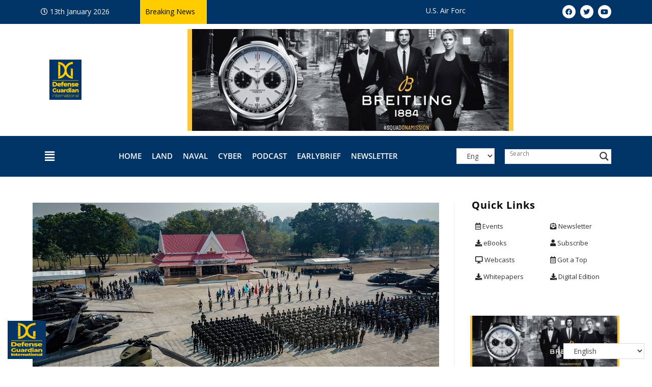

--- FILE ---
content_type: text/html; charset=UTF-8
request_url: https://dgimagazine.com/india-may-cut-defense-spending/
body_size: 39677
content:
<!DOCTYPE html>
<html class="html" lang="en-US">
<head>
	<meta charset="UTF-8">
	<link rel="profile" href="https://gmpg.org/xfn/11">

	<title>India May Cut Defense Spending &#8211; News &amp; Perspectives On Global Defense Industry</title>
<meta name='robots' content='max-image-preview:large' />

                                            <!-- Chat Bot CSS -->
                    <style>
                        .wpaicg_chat_widget{
                            position: fixed;
                        }
                        .wpaicg_widget_left{
                            bottom: 15px;
                            left: 15px;
                        }
                        .wpaicg_widget_right{
                            bottom: 15px;
                            right: 15px;
                        }
                        .wpaicg_widget_right .wpaicg_chat_widget_content{
                            right: 0;
                        }
                        .wpaicg_widget_left .wpaicg_chat_widget_content{
                            left: 0;
                        }
                        .wpaicg_chat_widget_content .wpaicg-chatbox{
                            height: 100%;
                            border-radius: 5px;
                            border: none;
                        }
                        .wpaicg_chat_widget_content {
                            /* Initial state of the chat window - hidden */
                            opacity: 0;
                            transform: scale(0.9);
                            visibility: hidden;
                            transition: opacity 0.3s ease, transform 0.3s ease, visibility 0s linear 0.3s;
                        }

                        .wpaicg_widget_open .wpaicg_chat_widget_content {
                            /* Visible state of the chat window */
                            opacity: 1;
                            transform: scale(1);
                            visibility: visible;
                            transition-delay: 0s;
                        }

                        /* Updated shining light effect for hover without background */
                        @keyframes shine {
                            0% {
                                background-position: -150px;
                            }
                            50% {
                                background-position: 150px;
                            }
                            100% {
                                background-position: -150px;
                            }
                        }

                        .wpaicg_chat_widget .wpaicg_toggle {
                            position: relative;
                            overflow: hidden;
                            transition: box-shadow 0.3s ease;
                        }

                        .wpaicg_chat_widget .wpaicg_toggle::before {
                            content: '';
                            position: absolute;
                            top: -50%;
                            left: -50%;
                            width: 200%;
                            height: 200%;
                            /* Ensure gradient is completely transparent except for the shine */
                            background: linear-gradient(to right, transparent, rgba(255,255,255,0.8) 50%, transparent) no-repeat;
                            transform: rotate(30deg);
                            /* Start with the shine outside of the visible area */
                            background-position: -150px;
                        }

                        .wpaicg_chat_widget .wpaicg_toggle:hover::before {
                            /* Apply the animation only on hover */
                            animation: shine 2s infinite;
                        }

                        .wpaicg_chat_widget .wpaicg_toggle img {
                            display: block;
                            transition: opacity 0.3s ease;
                        }

                        .wpaicg_chat_widget_content{
                            position: absolute;
                            bottom: calc(100% + 15px);
                            overflow: hidden;
                        }
                        .wpaicg_widget_open .wpaicg_chat_widget_content{
                            overflow: visible;
                        }
                        .wpaicg_widget_open .wpaicg_chat_widget_content .wpaicg-chatbox{
                            top: 0;
                        }
                        .wpaicg_chat_widget_content .wpaicg-chatbox{
                            position: absolute;
                            top: 100%;
                            left: 0;
                            transition: top 300ms cubic-bezier(0.17, 0.04, 0.03, 0.94);
                        }

                        .wpaicg-chatbox-footer{
                            font-size: 0.75rem;
                            padding: 12px 20px;
                        }
                        /* inherit for hyperlink */
                        .wpaicg-chatbox-footer a{
                            color: inherit;
                        }

                        textarea.wpaicg-chat-shortcode-typing,textarea.wpaicg-chatbox-typing {
                            flex: 1;
                            resize: vertical;
                            padding-left: 1em;
                        }

                        /* Updated shining light effect for hover without background */
                        @keyframes shine {
                            0% {
                                background-position: -150px;
                            }
                            50% {
                                background-position: 150px;
                            }
                            100% {
                                background-position: -150px;
                            }
                        }

                        .wpaicg_chat_widget .wpaicg_toggle {
                            position: relative;
                            overflow: hidden;
                            transition: box-shadow 0.3s ease;
                        }

                        .wpaicg_chat_widget .wpaicg_toggle::before {
                            content: '';
                            position: absolute;
                            top: -50%;
                            left: -50%;
                            width: 200%;
                            height: 200%;
                            /* Ensure gradient is completely transparent except for the shine */
                            background: linear-gradient(to right, transparent, rgba(255,255,255,0.8) 50%, transparent) no-repeat;
                            transform: rotate(30deg);
                            /* Start with the shine outside of the visible area */
                            background-position: -150px;
                        }

                        .wpaicg_chat_widget .wpaicg_toggle:hover::before {
                            /* Apply the animation only on hover */
                            animation: shine 2s infinite;
                        }

                        .wpaicg_chat_widget .wpaicg_toggle img {
                            display: block;
                            transition: opacity 0.3s ease;
                        }

                        .wpaicg_chat_widget .wpaicg_toggle{
                            cursor: pointer;
                        }
                        .wpaicg_chat_widget .wpaicg_toggle img{
                            width: 75px;
                            height: 75px;
                        }
                        .wpaicg-chat-shortcode-type,.wpaicg-chatbox-type{
                            position: relative;
                        }
                        .wpaicg-mic-icon{
                            cursor: pointer;
                        }
                        .wpaicg-mic-icon svg{
                            width: 16px;
                            height: 16px;
                            fill: currentColor;
                        }
                        .wpaicg-img-icon{
                            cursor: pointer;
                        }

                        .wpaicg-pdf-icon svg{
                            width: 16px;
                            height: 16px;
                            fill: currentColor;
                        }
                        .wpaicg_chat_additions span{
                            cursor: pointer;
                            margin-right: 10px;
                        }
                        .wpaicg_chat_additions span:last-of-type{
                            margin-right: 0.5em;
                        }
                        .wpaicg-pdf-loading{
                            width: 16px;
                            height: 16px;
                            border: 2px solid #FFF;
                            border-bottom-color: transparent;
                            border-radius: 50%;
                            display: inline-block;
                            box-sizing: border-box;
                            animation: wpaicg_rotation 1s linear infinite;
                        }
                        @keyframes wpaicg_rotation {
                            0% {
                                transform: rotate(0deg);
                            }
                            100% {
                                transform: rotate(360deg);
                            }
                        }
                        .wpaicg-chat-message code{
                            padding: 3px 5px 2px;
                            background: rgb(0 0 0 / 20%);
                            font-size: 13px;
                            font-family: Consolas,Monaco,monospace;
                            direction: ltr;
                            unicode-bidi: embed;
                            display: block;
                            margin: 5px 0px;
                            border-radius: 4px;
                            white-space: pre-wrap;
                            max-width: fit-content;
                        }
                        .wpaicg_chatbox_line{
                            overflow: hidden;
                            text-align: center;
                            display: block!important;
                            font-size: 12px;
                        }
                        .wpaicg_chatbox_line:after,.wpaicg_chatbox_line:before{
                            background-color: rgb(255 255 255 / 26%);
                            content: "";
                            display: inline-block;
                            height: 1px;
                            position: relative;
                            vertical-align: middle;
                            width: 50%;
                        }
                        .wpaicg_chatbox_line:before {
                            right: 0.5em;
                            margin-left: -50%;
                        }

                        .wpaicg_chatbox_line:after {
                            left: 0.5em;
                            margin-right: -50%;
                        }
                        .wpaicg-chat-shortcode-typing::-webkit-scrollbar,.wpaicg-chatbox-typing::-webkit-scrollbar{
                            width: 5px
                        }
                        .wpaicg-chat-shortcode-typing::-webkit-scrollbar-track,.wpaicg-chatbox-typing::-webkit-scrollbar-track{
                            -webkit-box-shadow:inset 0 0 6px rgba(0, 0, 0, 0.15);border-radius:5px;
                        }
                        .wpaicg-chat-shortcode-typing::-webkit-scrollbar-thumb,.wpaicg-chatbox-typing::-webkit-scrollbar-thumb{
                            border-radius:5px;
                            -webkit-box-shadow: inset 0 0 6px rgba(0, 0, 0, 0.75);
                        }
                    </style>
                    
            <link rel="pingback" href="https://dgimagazine.com/xmlrpc.php">
<meta name="viewport" content="width=device-width, initial-scale=1"><link rel="alternate" type="application/rss+xml" title="News &amp; Perspectives On Global Defense Industry &raquo; Feed" href="https://dgimagazine.com/feed/" />
<link rel="alternate" type="application/rss+xml" title="News &amp; Perspectives On Global Defense Industry &raquo; Comments Feed" href="https://dgimagazine.com/comments/feed/" />
<link rel="alternate" type="application/rss+xml" title="News &amp; Perspectives On Global Defense Industry &raquo; India May Cut Defense Spending Comments Feed" href="https://dgimagazine.com/india-may-cut-defense-spending/feed/" />
<link rel="alternate" title="oEmbed (JSON)" type="application/json+oembed" href="https://dgimagazine.com/wp-json/oembed/1.0/embed?url=https%3A%2F%2Fdgimagazine.com%2Findia-may-cut-defense-spending%2F" />
<link rel="alternate" title="oEmbed (XML)" type="text/xml+oembed" href="https://dgimagazine.com/wp-json/oembed/1.0/embed?url=https%3A%2F%2Fdgimagazine.com%2Findia-may-cut-defense-spending%2F&#038;format=xml" />
<style id='wp-img-auto-sizes-contain-inline-css'>
img:is([sizes=auto i],[sizes^="auto," i]){contain-intrinsic-size:3000px 1500px}
/*# sourceURL=wp-img-auto-sizes-contain-inline-css */
</style>
<link data-minify="1" rel='stylesheet' id='hfe-widgets-style-css' href='https://dgimagazine.com/wp-content/cache/min/1/wp-content/plugins/header-footer-elementor/inc/widgets-css/frontend.css?ver=1747005396' media='all' />
<link data-minify="1" rel='stylesheet' id='ops-swiper-css' href='https://dgimagazine.com/wp-content/cache/min/1/wp-content/plugins/ocean-posts-slider/assets/vendors/swiper/swiper-bundle.min.css?ver=1747005396' media='all' />
<link rel='stylesheet' id='ops-styles-css' href='https://dgimagazine.com/wp-content/plugins/ocean-posts-slider/assets/css/style.min.css?ver=6.9' media='all' />
<link rel='stylesheet' id='premium-addons-css' href='https://dgimagazine.com/wp-content/plugins/premium-addons-for-elementor/assets/frontend/min-css/premium-addons.min.css?ver=4.11.6' media='all' />
<style id='wp-emoji-styles-inline-css'>

	img.wp-smiley, img.emoji {
		display: inline !important;
		border: none !important;
		box-shadow: none !important;
		height: 1em !important;
		width: 1em !important;
		margin: 0 0.07em !important;
		vertical-align: -0.1em !important;
		background: none !important;
		padding: 0 !important;
	}
/*# sourceURL=wp-emoji-styles-inline-css */
</style>
<link rel='stylesheet' id='wp-block-library-css' href='https://dgimagazine.com/wp-includes/css/dist/block-library/style.min.css?ver=6.9' media='all' />
<style id='global-styles-inline-css'>
:root{--wp--preset--aspect-ratio--square: 1;--wp--preset--aspect-ratio--4-3: 4/3;--wp--preset--aspect-ratio--3-4: 3/4;--wp--preset--aspect-ratio--3-2: 3/2;--wp--preset--aspect-ratio--2-3: 2/3;--wp--preset--aspect-ratio--16-9: 16/9;--wp--preset--aspect-ratio--9-16: 9/16;--wp--preset--color--black: #000000;--wp--preset--color--cyan-bluish-gray: #abb8c3;--wp--preset--color--white: #ffffff;--wp--preset--color--pale-pink: #f78da7;--wp--preset--color--vivid-red: #cf2e2e;--wp--preset--color--luminous-vivid-orange: #ff6900;--wp--preset--color--luminous-vivid-amber: #fcb900;--wp--preset--color--light-green-cyan: #7bdcb5;--wp--preset--color--vivid-green-cyan: #00d084;--wp--preset--color--pale-cyan-blue: #8ed1fc;--wp--preset--color--vivid-cyan-blue: #0693e3;--wp--preset--color--vivid-purple: #9b51e0;--wp--preset--gradient--vivid-cyan-blue-to-vivid-purple: linear-gradient(135deg,rgb(6,147,227) 0%,rgb(155,81,224) 100%);--wp--preset--gradient--light-green-cyan-to-vivid-green-cyan: linear-gradient(135deg,rgb(122,220,180) 0%,rgb(0,208,130) 100%);--wp--preset--gradient--luminous-vivid-amber-to-luminous-vivid-orange: linear-gradient(135deg,rgb(252,185,0) 0%,rgb(255,105,0) 100%);--wp--preset--gradient--luminous-vivid-orange-to-vivid-red: linear-gradient(135deg,rgb(255,105,0) 0%,rgb(207,46,46) 100%);--wp--preset--gradient--very-light-gray-to-cyan-bluish-gray: linear-gradient(135deg,rgb(238,238,238) 0%,rgb(169,184,195) 100%);--wp--preset--gradient--cool-to-warm-spectrum: linear-gradient(135deg,rgb(74,234,220) 0%,rgb(151,120,209) 20%,rgb(207,42,186) 40%,rgb(238,44,130) 60%,rgb(251,105,98) 80%,rgb(254,248,76) 100%);--wp--preset--gradient--blush-light-purple: linear-gradient(135deg,rgb(255,206,236) 0%,rgb(152,150,240) 100%);--wp--preset--gradient--blush-bordeaux: linear-gradient(135deg,rgb(254,205,165) 0%,rgb(254,45,45) 50%,rgb(107,0,62) 100%);--wp--preset--gradient--luminous-dusk: linear-gradient(135deg,rgb(255,203,112) 0%,rgb(199,81,192) 50%,rgb(65,88,208) 100%);--wp--preset--gradient--pale-ocean: linear-gradient(135deg,rgb(255,245,203) 0%,rgb(182,227,212) 50%,rgb(51,167,181) 100%);--wp--preset--gradient--electric-grass: linear-gradient(135deg,rgb(202,248,128) 0%,rgb(113,206,126) 100%);--wp--preset--gradient--midnight: linear-gradient(135deg,rgb(2,3,129) 0%,rgb(40,116,252) 100%);--wp--preset--font-size--small: 13px;--wp--preset--font-size--medium: 20px;--wp--preset--font-size--large: 36px;--wp--preset--font-size--x-large: 42px;--wp--preset--spacing--20: 0.44rem;--wp--preset--spacing--30: 0.67rem;--wp--preset--spacing--40: 1rem;--wp--preset--spacing--50: 1.5rem;--wp--preset--spacing--60: 2.25rem;--wp--preset--spacing--70: 3.38rem;--wp--preset--spacing--80: 5.06rem;--wp--preset--shadow--natural: 6px 6px 9px rgba(0, 0, 0, 0.2);--wp--preset--shadow--deep: 12px 12px 50px rgba(0, 0, 0, 0.4);--wp--preset--shadow--sharp: 6px 6px 0px rgba(0, 0, 0, 0.2);--wp--preset--shadow--outlined: 6px 6px 0px -3px rgb(255, 255, 255), 6px 6px rgb(0, 0, 0);--wp--preset--shadow--crisp: 6px 6px 0px rgb(0, 0, 0);}:where(.is-layout-flex){gap: 0.5em;}:where(.is-layout-grid){gap: 0.5em;}body .is-layout-flex{display: flex;}.is-layout-flex{flex-wrap: wrap;align-items: center;}.is-layout-flex > :is(*, div){margin: 0;}body .is-layout-grid{display: grid;}.is-layout-grid > :is(*, div){margin: 0;}:where(.wp-block-columns.is-layout-flex){gap: 2em;}:where(.wp-block-columns.is-layout-grid){gap: 2em;}:where(.wp-block-post-template.is-layout-flex){gap: 1.25em;}:where(.wp-block-post-template.is-layout-grid){gap: 1.25em;}.has-black-color{color: var(--wp--preset--color--black) !important;}.has-cyan-bluish-gray-color{color: var(--wp--preset--color--cyan-bluish-gray) !important;}.has-white-color{color: var(--wp--preset--color--white) !important;}.has-pale-pink-color{color: var(--wp--preset--color--pale-pink) !important;}.has-vivid-red-color{color: var(--wp--preset--color--vivid-red) !important;}.has-luminous-vivid-orange-color{color: var(--wp--preset--color--luminous-vivid-orange) !important;}.has-luminous-vivid-amber-color{color: var(--wp--preset--color--luminous-vivid-amber) !important;}.has-light-green-cyan-color{color: var(--wp--preset--color--light-green-cyan) !important;}.has-vivid-green-cyan-color{color: var(--wp--preset--color--vivid-green-cyan) !important;}.has-pale-cyan-blue-color{color: var(--wp--preset--color--pale-cyan-blue) !important;}.has-vivid-cyan-blue-color{color: var(--wp--preset--color--vivid-cyan-blue) !important;}.has-vivid-purple-color{color: var(--wp--preset--color--vivid-purple) !important;}.has-black-background-color{background-color: var(--wp--preset--color--black) !important;}.has-cyan-bluish-gray-background-color{background-color: var(--wp--preset--color--cyan-bluish-gray) !important;}.has-white-background-color{background-color: var(--wp--preset--color--white) !important;}.has-pale-pink-background-color{background-color: var(--wp--preset--color--pale-pink) !important;}.has-vivid-red-background-color{background-color: var(--wp--preset--color--vivid-red) !important;}.has-luminous-vivid-orange-background-color{background-color: var(--wp--preset--color--luminous-vivid-orange) !important;}.has-luminous-vivid-amber-background-color{background-color: var(--wp--preset--color--luminous-vivid-amber) !important;}.has-light-green-cyan-background-color{background-color: var(--wp--preset--color--light-green-cyan) !important;}.has-vivid-green-cyan-background-color{background-color: var(--wp--preset--color--vivid-green-cyan) !important;}.has-pale-cyan-blue-background-color{background-color: var(--wp--preset--color--pale-cyan-blue) !important;}.has-vivid-cyan-blue-background-color{background-color: var(--wp--preset--color--vivid-cyan-blue) !important;}.has-vivid-purple-background-color{background-color: var(--wp--preset--color--vivid-purple) !important;}.has-black-border-color{border-color: var(--wp--preset--color--black) !important;}.has-cyan-bluish-gray-border-color{border-color: var(--wp--preset--color--cyan-bluish-gray) !important;}.has-white-border-color{border-color: var(--wp--preset--color--white) !important;}.has-pale-pink-border-color{border-color: var(--wp--preset--color--pale-pink) !important;}.has-vivid-red-border-color{border-color: var(--wp--preset--color--vivid-red) !important;}.has-luminous-vivid-orange-border-color{border-color: var(--wp--preset--color--luminous-vivid-orange) !important;}.has-luminous-vivid-amber-border-color{border-color: var(--wp--preset--color--luminous-vivid-amber) !important;}.has-light-green-cyan-border-color{border-color: var(--wp--preset--color--light-green-cyan) !important;}.has-vivid-green-cyan-border-color{border-color: var(--wp--preset--color--vivid-green-cyan) !important;}.has-pale-cyan-blue-border-color{border-color: var(--wp--preset--color--pale-cyan-blue) !important;}.has-vivid-cyan-blue-border-color{border-color: var(--wp--preset--color--vivid-cyan-blue) !important;}.has-vivid-purple-border-color{border-color: var(--wp--preset--color--vivid-purple) !important;}.has-vivid-cyan-blue-to-vivid-purple-gradient-background{background: var(--wp--preset--gradient--vivid-cyan-blue-to-vivid-purple) !important;}.has-light-green-cyan-to-vivid-green-cyan-gradient-background{background: var(--wp--preset--gradient--light-green-cyan-to-vivid-green-cyan) !important;}.has-luminous-vivid-amber-to-luminous-vivid-orange-gradient-background{background: var(--wp--preset--gradient--luminous-vivid-amber-to-luminous-vivid-orange) !important;}.has-luminous-vivid-orange-to-vivid-red-gradient-background{background: var(--wp--preset--gradient--luminous-vivid-orange-to-vivid-red) !important;}.has-very-light-gray-to-cyan-bluish-gray-gradient-background{background: var(--wp--preset--gradient--very-light-gray-to-cyan-bluish-gray) !important;}.has-cool-to-warm-spectrum-gradient-background{background: var(--wp--preset--gradient--cool-to-warm-spectrum) !important;}.has-blush-light-purple-gradient-background{background: var(--wp--preset--gradient--blush-light-purple) !important;}.has-blush-bordeaux-gradient-background{background: var(--wp--preset--gradient--blush-bordeaux) !important;}.has-luminous-dusk-gradient-background{background: var(--wp--preset--gradient--luminous-dusk) !important;}.has-pale-ocean-gradient-background{background: var(--wp--preset--gradient--pale-ocean) !important;}.has-electric-grass-gradient-background{background: var(--wp--preset--gradient--electric-grass) !important;}.has-midnight-gradient-background{background: var(--wp--preset--gradient--midnight) !important;}.has-small-font-size{font-size: var(--wp--preset--font-size--small) !important;}.has-medium-font-size{font-size: var(--wp--preset--font-size--medium) !important;}.has-large-font-size{font-size: var(--wp--preset--font-size--large) !important;}.has-x-large-font-size{font-size: var(--wp--preset--font-size--x-large) !important;}
/*# sourceURL=global-styles-inline-css */
</style>

<style id='classic-theme-styles-inline-css'>
/*! This file is auto-generated */
.wp-block-button__link{color:#fff;background-color:#32373c;border-radius:9999px;box-shadow:none;text-decoration:none;padding:calc(.667em + 2px) calc(1.333em + 2px);font-size:1.125em}.wp-block-file__button{background:#32373c;color:#fff;text-decoration:none}
/*# sourceURL=/wp-includes/css/classic-themes.min.css */
</style>
<link data-minify="1" rel='stylesheet' id='wp-ai-content-generator-css' href='https://dgimagazine.com/wp-content/cache/min/1/wp-content/plugins/gpt3-ai-content-generator/public/css/wp-ai-content-generator-public.css?ver=1747005396' media='all' />
<link data-minify="1" rel='stylesheet' id='ditty-news-ticker-font-css' href='https://dgimagazine.com/wp-content/cache/min/1/wp-content/plugins/ditty-news-ticker/legacy/inc/static/libs/fontastic/styles.css?ver=1747005396' media='all' />
<link data-minify="1" rel='stylesheet' id='ditty-news-ticker-css' href='https://dgimagazine.com/wp-content/cache/min/1/wp-content/plugins/ditty-news-ticker/legacy/inc/static/css/style.css?ver=1747005396' media='all' />
<link data-minify="1" rel='stylesheet' id='ditty-displays-css' href='https://dgimagazine.com/wp-content/cache/min/1/wp-content/plugins/ditty-news-ticker/build/dittyDisplays.css?ver=1747005396' media='all' />
<link data-minify="1" rel='stylesheet' id='ditty-fontawesome-css' href='https://dgimagazine.com/wp-content/cache/min/1/wp-content/plugins/ditty-news-ticker/includes/libs/fontawesome-6.4.0/css/all.css?ver=1747005396' media='' />
<link data-minify="1" rel='stylesheet' id='hfe-style-css' href='https://dgimagazine.com/wp-content/cache/min/1/wp-content/plugins/header-footer-elementor/assets/css/header-footer-elementor.css?ver=1747005396' media='all' />
<link data-minify="1" rel='stylesheet' id='elementor-icons-css' href='https://dgimagazine.com/wp-content/cache/min/1/wp-content/plugins/elementor/assets/lib/eicons/css/elementor-icons.min.css?ver=1747005396' media='all' />
<link rel='stylesheet' id='elementor-frontend-css' href='https://dgimagazine.com/wp-content/plugins/elementor/assets/css/frontend.min.css?ver=3.28.4' media='all' />
<link rel='stylesheet' id='elementor-post-9-css' href='https://dgimagazine.com/wp-content/uploads/elementor/css/post-9.css?ver=1743538090' media='all' />
<link rel='stylesheet' id='elementor-post-133-css' href='https://dgimagazine.com/wp-content/uploads/elementor/css/post-133.css?ver=1743538091' media='all' />
<link rel='stylesheet' id='elementor-post-204-css' href='https://dgimagazine.com/wp-content/uploads/elementor/css/post-204.css?ver=1743538091' media='all' />
<link data-minify="1" rel='stylesheet' id='font-awesome-css' href='https://dgimagazine.com/wp-content/cache/min/1/wp-content/themes/oceanwp/assets/fonts/fontawesome/css/all.min.css?ver=1747005396' media='all' />
<link data-minify="1" rel='stylesheet' id='simple-line-icons-css' href='https://dgimagazine.com/wp-content/cache/min/1/wp-content/themes/oceanwp/assets/css/third/simple-line-icons.min.css?ver=1747005396' media='all' />
<link rel='stylesheet' id='oceanwp-style-css' href='https://dgimagazine.com/wp-content/themes/oceanwp/assets/css/style.min.css?ver=3.3.4' media='all' />
<link data-minify="1" rel='stylesheet' id='wpdreams-asl-basic-css' href='https://dgimagazine.com/wp-content/cache/min/1/wp-content/plugins/ajax-search-lite/css/style.basic.css?ver=1747005396' media='all' />
<link data-minify="1" rel='stylesheet' id='wpdreams-asl-instance-css' href='https://dgimagazine.com/wp-content/cache/min/1/wp-content/plugins/ajax-search-lite/css/style-underline.css?ver=1747005396' media='all' />
<link data-minify="1" rel='stylesheet' id='hfe-elementor-icons-css' href='https://dgimagazine.com/wp-content/cache/min/1/wp-content/plugins/elementor/assets/lib/eicons/css/elementor-icons.min.css?ver=1747005396' media='all' />
<link rel='stylesheet' id='hfe-icons-list-css' href='https://dgimagazine.com/wp-content/plugins/elementor/assets/css/widget-icon-list.min.css?ver=3.24.3' media='all' />
<link rel='stylesheet' id='hfe-social-icons-css' href='https://dgimagazine.com/wp-content/plugins/elementor/assets/css/widget-social-icons.min.css?ver=3.24.0' media='all' />
<link data-minify="1" rel='stylesheet' id='hfe-social-share-icons-brands-css' href='https://dgimagazine.com/wp-content/cache/min/1/wp-content/plugins/elementor/assets/lib/font-awesome/css/brands.css?ver=1747005396' media='all' />
<link data-minify="1" rel='stylesheet' id='hfe-social-share-icons-fontawesome-css' href='https://dgimagazine.com/wp-content/cache/min/1/wp-content/plugins/elementor/assets/lib/font-awesome/css/fontawesome.css?ver=1747005396' media='all' />
<link data-minify="1" rel='stylesheet' id='hfe-nav-menu-icons-css' href='https://dgimagazine.com/wp-content/cache/min/1/wp-content/plugins/elementor/assets/lib/font-awesome/css/solid.css?ver=1747005396' media='all' />
<link rel='stylesheet' id='eael-general-css' href='https://dgimagazine.com/wp-content/plugins/essential-addons-for-elementor-lite/assets/front-end/css/view/general.min.css?ver=6.1.11' media='all' />
<link data-minify="1" rel='stylesheet' id='oe-widgets-style-css' href='https://dgimagazine.com/wp-content/cache/min/1/wp-content/plugins/ocean-extra/assets/css/widgets.css?ver=1747005396' media='all' />
<link rel='stylesheet' id='oss-social-share-style-css' href='https://dgimagazine.com/wp-content/plugins/ocean-social-sharing/assets/css/style.min.css?ver=6.9' media='all' />
<link data-minify="1" rel='stylesheet' id='elementor-gf-local-roboto-css' href='https://dgimagazine.com/wp-content/cache/min/1/wp-content/uploads/elementor/google-fonts/css/roboto.css?ver=1747005396' media='all' />
<link data-minify="1" rel='stylesheet' id='elementor-gf-local-robotoslab-css' href='https://dgimagazine.com/wp-content/cache/min/1/wp-content/uploads/elementor/google-fonts/css/robotoslab.css?ver=1747005396' media='all' />
<link data-minify="1" rel='stylesheet' id='elementor-gf-local-opensans-css' href='https://dgimagazine.com/wp-content/cache/min/1/wp-content/uploads/elementor/google-fonts/css/opensans.css?ver=1747005397' media='all' />
<link rel='stylesheet' id='elementor-icons-shared-0-css' href='https://dgimagazine.com/wp-content/plugins/elementor/assets/lib/font-awesome/css/fontawesome.min.css?ver=5.15.3' media='all' />
<link data-minify="1" rel='stylesheet' id='elementor-icons-fa-brands-css' href='https://dgimagazine.com/wp-content/cache/min/1/wp-content/plugins/elementor/assets/lib/font-awesome/css/brands.min.css?ver=1747005397' media='all' />
<link data-minify="1" rel='stylesheet' id='elementor-icons-fa-solid-css' href='https://dgimagazine.com/wp-content/cache/min/1/wp-content/plugins/elementor/assets/lib/font-awesome/css/solid.min.css?ver=1747005397' media='all' />
<script src="https://dgimagazine.com/wp-includes/js/jquery/jquery.min.js?ver=3.7.1" id="jquery-core-js"></script>
<script src="https://dgimagazine.com/wp-includes/js/jquery/jquery-migrate.min.js?ver=3.4.1" id="jquery-migrate-js"></script>
<script id="jquery-js-after">
!function($){"use strict";$(document).ready(function(){$(this).scrollTop()>100&&$(".hfe-scroll-to-top-wrap").removeClass("hfe-scroll-to-top-hide"),$(window).scroll(function(){$(this).scrollTop()<100?$(".hfe-scroll-to-top-wrap").fadeOut(300):$(".hfe-scroll-to-top-wrap").fadeIn(300)}),$(".hfe-scroll-to-top-wrap").on("click",function(){$("html, body").animate({scrollTop:0},300);return!1})})}(jQuery);
//# sourceURL=jquery-js-after
</script>
<script data-minify="1" src="https://dgimagazine.com/wp-content/cache/min/1/wp-content/plugins/gpt3-ai-content-generator/public/js/wp-ai-content-generator-public.js?ver=1747005397" id="wp-ai-content-generator-js"></script>
<link rel="https://api.w.org/" href="https://dgimagazine.com/wp-json/" /><link rel="alternate" title="JSON" type="application/json" href="https://dgimagazine.com/wp-json/wp/v2/posts/1183" /><link rel="EditURI" type="application/rsd+xml" title="RSD" href="https://dgimagazine.com/xmlrpc.php?rsd" />
<meta name="generator" content="WordPress 6.9" />
<link rel="canonical" href="https://dgimagazine.com/india-may-cut-defense-spending/" />
<link rel='shortlink' href='https://dgimagazine.com/?p=1183' />
<style type="text/css">
			.aiovg-player {
				display: block;
				position: relative;
				padding-bottom: 56.25%;
				width: 100%;
				height: 0;	
				overflow: hidden;
			}
			
			.aiovg-player iframe,
			.aiovg-player .video-js,
			.aiovg-player .plyr {
				--plyr-color-main: #00b2ff;
				position: absolute;
				inset: 0;	
				margin: 0;
				padding: 0;
				width: 100%;
				height: 100%;
			}
		</style><!-- start Simple Custom CSS and JS -->
<script>
/* Default comment here */ 
jQuery(document).ready(function(){
  
  if ( jQuery('html').attr('lang') == 'ar' ) {
    jQuery("html").attr("dir", "rtl")
} else {
    jQuery("html").attr("dir", "ltr")}
});

jQuery(document).ready(function(){
  
  if ( jQuery('html').attr('lang') == 'en-US' ) {
    jQuery("#gtranslate_selector option:eq(1)").attr('selected', 'selected')   
 } else if ( jQuery('html').attr('lang') == 'af' ) {
    jQuery("#gtranslate_selector option:eq(2)").attr('selected', 'selected')   
 } else if ( jQuery('html').attr('lang') == 'ar' ) {
    jQuery("#gtranslate_selector option:eq(3)").attr('selected', 'selected')   
 } else if ( jQuery('html').attr('lang') == 'zh-CN' ) {
    jQuery("#gtranslate_selector option:eq(4)").attr('selected', 'selected')   
 } else if ( jQuery('html').attr('lang') == 'fr' ) {
    jQuery("#gtranslate_selector option:eq(5)").attr('selected', 'selected')   
 } else if ( jQuery('html').attr('lang') == 'de' ) {
    jQuery("#gtranslate_selector option:eq(6)").attr('selected', 'selected')   
 } else if ( jQuery('html').attr('lang') == 'ja' ) {
    jQuery("#gtranslate_selector option:eq(7)").attr('selected', 'selected')   
 } else if ( jQuery('html').attr('lang') == 'ko' ) {
    jQuery("#gtranslate_selector option:eq(8)").attr('selected', 'selected')   
 } else if ( jQuery('html').attr('lang') == 'ru' ) {
    jQuery("#gtranslate_selector option:eq(9)").attr('selected', 'selected')   
 } else if ( jQuery('html').attr('lang') == 'es' ) {
    jQuery("#gtranslate_selector option:eq(10)").attr('selected', 'selected')   
 } else if ( jQuery('html').attr('lang') == 'ur' ) {
    jQuery("#gtranslate_selector option:eq(11)").attr('selected', 'selected')   
 }
   
});


// jQuery('#gtranslate_selector').change(function(){
//    var value = jQuery('#gtranslate_selector option:selected').attr("id");
//    jQuery("#lan").html(value);
// });








</script>
<!-- end Simple Custom CSS and JS -->
<!-- start Simple Custom CSS and JS -->
<style>
/* Add your CSS code here.

For example:
.example {
    color: red;
}

For brushing up on your CSS knowledge, check out http://www.w3schools.com/css/css_syntax.asp

End of comment */ 

</style>
<!-- end Simple Custom CSS and JS -->
				<link rel="preconnect" href="https://fonts.gstatic.com" crossorigin />
				<link rel="preload" as="style" href="//fonts.googleapis.com/css?family=Open+Sans&display=swap" />
				<link rel="stylesheet" href="//fonts.googleapis.com/css?family=Open+Sans&display=swap" media="all" />
				<meta name="generator" content="Elementor 3.28.4; features: additional_custom_breakpoints, e_local_google_fonts; settings: css_print_method-external, google_font-enabled, font_display-auto">
			<style>
				.e-con.e-parent:nth-of-type(n+4):not(.e-lazyloaded):not(.e-no-lazyload),
				.e-con.e-parent:nth-of-type(n+4):not(.e-lazyloaded):not(.e-no-lazyload) * {
					background-image: none !important;
				}
				@media screen and (max-height: 1024px) {
					.e-con.e-parent:nth-of-type(n+3):not(.e-lazyloaded):not(.e-no-lazyload),
					.e-con.e-parent:nth-of-type(n+3):not(.e-lazyloaded):not(.e-no-lazyload) * {
						background-image: none !important;
					}
				}
				@media screen and (max-height: 640px) {
					.e-con.e-parent:nth-of-type(n+2):not(.e-lazyloaded):not(.e-no-lazyload),
					.e-con.e-parent:nth-of-type(n+2):not(.e-lazyloaded):not(.e-no-lazyload) * {
						background-image: none !important;
					}
				}
			</style>
						            <style>
				            
					div[id*='ajaxsearchlitesettings'].searchsettings .asl_option_inner label {
						font-size: 0px !important;
						color: rgba(0, 0, 0, 0);
					}
					div[id*='ajaxsearchlitesettings'].searchsettings .asl_option_inner label:after {
						font-size: 11px !important;
						position: absolute;
						top: 0;
						left: 0;
						z-index: 1;
					}
					.asl_w_container {
						width: 100%;
						margin: 0px 0px 0px 0px;
						min-width: 200px;
					}
					div[id*='ajaxsearchlite'].asl_m {
						width: 100%;
					}
					div[id*='ajaxsearchliteres'].wpdreams_asl_results div.resdrg span.highlighted {
						font-weight: bold;
						color: rgba(217, 49, 43, 1);
						background-color: rgba(238, 238, 238, 1);
					}
					div[id*='ajaxsearchliteres'].wpdreams_asl_results .results img.asl_image {
						width: 70px;
						height: 70px;
						object-fit: cover;
					}
					div.asl_r .results {
						max-height: none;
					}
				
						div.asl_r.asl_w.vertical .results .item::after {
							display: block;
							position: absolute;
							bottom: 0;
							content: '';
							height: 1px;
							width: 100%;
							background: #D8D8D8;
						}
						div.asl_r.asl_w.vertical .results .item.asl_last_item::after {
							display: none;
						}
								            </style>
			            <link rel="icon" href="https://dgimagazine.com/wp-content/uploads/2021/02/cropped-545345-32x32.png" sizes="32x32" />
<link rel="icon" href="https://dgimagazine.com/wp-content/uploads/2021/02/cropped-545345-192x192.png" sizes="192x192" />
<link rel="apple-touch-icon" href="https://dgimagazine.com/wp-content/uploads/2021/02/cropped-545345-180x180.png" />
<meta name="msapplication-TileImage" content="https://dgimagazine.com/wp-content/uploads/2021/02/cropped-545345-270x270.png" />
		<style id="wp-custom-css">
			.elementor-widget:not(:last-child){margin-bottom:0}#gtranslate_selector option:first-child{display:none}body{overflow-x:hidden!important}#gtranslate_selector{padding:0 8px;width:85%;background-color:#036;border-color:#fff;color:#fff;-webkit-padding-end:20px;-moz-padding-end:28px;-webkit-padding-start:2px;-moz-padding-start:2px}/* search form */#ajaxsearchlite1 input{margin:-5px!important}.newss .subscribe-form .email{float:left;width:80%}/* arrows position */.premium-blog-wrap a.carousel-arrow,.premium-facebook-feed-wrapper a.carousel-arrow,.premium-fb-rev-container a.carousel-arrow,.premium-hscroll-wrap a.carousel-arrow,.premium-instafeed-container a.carousel-arrow,.premium-persons-container a.carousel-arrow,.premium-tabs-nav-list a.carousel-arrow,.premium-twitter-feed-wrapper a.carousel-arrow{top:35%!important}/* sidebar */#aiovg-widget-videos-2{margin-bottom:-10px!important}#aiovg-widget-videos-3{margin-bottom:0!important}.aiovg .aiovg-title{font-size:13px}.aiovg .aiovg-thumbnail{margin:12px}.widget-title{padding-left:0!important}/* menu search */form.oceanwp-searchform input{margin:none!important;border:1px solid #003b77}form.oceanwp-searchform button{color:grey!important;top:55%}/* subscribe form */.subscribe-form .email{float:left;width:60%}.subscribe-form .button{margin-left:10px}@media screen and (min-width:767px){#gtranslate_wrapper{display:none}}@media only screen and (max-width:600px){.subscribe-form{text-align:center}.subscribe-form .email{width:100%}.subscribe-form .button{margin-top:10px;margin-left:0!important}}		</style>
		<!-- OceanWP CSS -->
<style type="text/css">
/* General CSS */a:hover,a.light:hover,.theme-heading .text::before,.theme-heading .text::after,#top-bar-content >a:hover,#top-bar-social li.oceanwp-email a:hover,#site-navigation-wrap .dropdown-menu >li >a:hover,#site-header.medium-header #medium-searchform button:hover,.oceanwp-mobile-menu-icon a:hover,.blog-entry.post .blog-entry-header .entry-title a:hover,.blog-entry.post .blog-entry-readmore a:hover,.blog-entry.thumbnail-entry .blog-entry-category a,ul.meta li a:hover,.dropcap,.single nav.post-navigation .nav-links .title,body .related-post-title a:hover,body #wp-calendar caption,body .contact-info-widget.default i,body .contact-info-widget.big-icons i,body .custom-links-widget .oceanwp-custom-links li a:hover,body .custom-links-widget .oceanwp-custom-links li a:hover:before,body .posts-thumbnails-widget li a:hover,body .social-widget li.oceanwp-email a:hover,.comment-author .comment-meta .comment-reply-link,#respond #cancel-comment-reply-link:hover,#footer-widgets .footer-box a:hover,#footer-bottom a:hover,#footer-bottom #footer-bottom-menu a:hover,.sidr a:hover,.sidr-class-dropdown-toggle:hover,.sidr-class-menu-item-has-children.active >a,.sidr-class-menu-item-has-children.active >a >.sidr-class-dropdown-toggle,input[type=checkbox]:checked:before,.oceanwp-post-list.one .oceanwp-post-category:hover,.oceanwp-post-list.one .oceanwp-post-category:hover a,.oceanwp-post-list.two .slick-arrow:hover,.oceanwp-post-list.two article:hover .oceanwp-post-category,.oceanwp-post-list.two article:hover .oceanwp-post-category a{color:#003366}.single nav.post-navigation .nav-links .title .owp-icon use,.blog-entry.post .blog-entry-readmore a:hover .owp-icon use,body .contact-info-widget.default .owp-icon use,body .contact-info-widget.big-icons .owp-icon use{stroke:#003366}input[type="button"],input[type="reset"],input[type="submit"],button[type="submit"],.button,#site-navigation-wrap .dropdown-menu >li.btn >a >span,.thumbnail:hover i,.post-quote-content,.omw-modal .omw-close-modal,body .contact-info-widget.big-icons li:hover i,body div.wpforms-container-full .wpforms-form input[type=submit],body div.wpforms-container-full .wpforms-form button[type=submit],body div.wpforms-container-full .wpforms-form .wpforms-page-button,.oceanwp-post-list.one .readmore:hover,.oceanwp-post-list.one .oceanwp-post-category,.oceanwp-post-list.two .oceanwp-post-category,.oceanwp-post-list.two article:hover .slide-overlay-wrap{background-color:#003366}.thumbnail:hover .link-post-svg-icon{background-color:#003366}body .contact-info-widget.big-icons li:hover .owp-icon{background-color:#003366}.widget-title{border-color:#003366}blockquote{border-color:#003366}#searchform-dropdown{border-color:#003366}.dropdown-menu .sub-menu{border-color:#003366}.blog-entry.large-entry .blog-entry-readmore a:hover{border-color:#003366}.oceanwp-newsletter-form-wrap input[type="email"]:focus{border-color:#003366}.social-widget li.oceanwp-email a:hover{border-color:#003366}#respond #cancel-comment-reply-link:hover{border-color:#003366}body .contact-info-widget.big-icons li:hover i{border-color:#003366}#footer-widgets .oceanwp-newsletter-form-wrap input[type="email"]:focus{border-color:#003366}.oceanwp-post-list.one .readmore:hover{border-color:#003366}blockquote,.wp-block-quote{border-left-color:#003366}body .contact-info-widget.big-icons li:hover .owp-icon{border-color:#003366}input[type="button"]:hover,input[type="reset"]:hover,input[type="submit"]:hover,button[type="submit"]:hover,input[type="button"]:focus,input[type="reset"]:focus,input[type="submit"]:focus,button[type="submit"]:focus,.button:hover,.button:focus,#site-navigation-wrap .dropdown-menu >li.btn >a:hover >span,.post-quote-author,.omw-modal .omw-close-modal:hover,body div.wpforms-container-full .wpforms-form input[type=submit]:hover,body div.wpforms-container-full .wpforms-form button[type=submit]:hover,body div.wpforms-container-full .wpforms-form .wpforms-page-button:hover{background-color:#ffcd00}a:hover{color:#ffcd00}a:hover .owp-icon use{stroke:#ffcd00}/* Header CSS */#site-header.has-header-media .overlay-header-media{background-color:rgba(0,0,0,0.5)}/* Sidebar CSS */.widget-title{border-color:rgba(19,175,240,0)}/* Typography CSS */.sidebar-box .widget-title{font-weight:700;font-size:20px;color:#0a0a0a;line-height:0.5}.sidebar-box,.footer-box{font-weight:600;font-style:normal;font-size:13px}
</style><noscript><style id="rocket-lazyload-nojs-css">.rll-youtube-player, [data-lazy-src]{display:none !important;}</style></noscript><link rel='stylesheet' id='elementor-post-363-css' href='https://dgimagazine.com/wp-content/uploads/elementor/css/post-363.css?ver=1743538102' media='all' />
<link rel='stylesheet' id='widget-social-icons-css' href='https://dgimagazine.com/wp-content/plugins/elementor/assets/css/widget-social-icons.min.css?ver=3.28.4' media='all' />
<link rel='stylesheet' id='e-apple-webkit-css' href='https://dgimagazine.com/wp-content/plugins/elementor/assets/css/conditionals/apple-webkit.min.css?ver=3.28.4' media='all' />
<link rel='stylesheet' id='widget-image-css' href='https://dgimagazine.com/wp-content/plugins/elementor/assets/css/widget-image.min.css?ver=3.28.4' media='all' />
<link data-minify="1" rel='stylesheet' id='dashicons-css' href='https://dgimagazine.com/wp-content/cache/min/1/wp-includes/css/dashicons.min.css?ver=1747005397' media='all' />
<link data-minify="1" rel='stylesheet' id='font-awesome-5-all-css' href='https://dgimagazine.com/wp-content/cache/min/1/wp-content/plugins/elementor/assets/lib/font-awesome/css/all.min.css?ver=1747005396' media='all' />
<link rel='stylesheet' id='elementor-post-459-css' href='https://dgimagazine.com/wp-content/uploads/elementor/css/post-459.css?ver=1743538222' media='all' />
<link rel='stylesheet' id='all-in-one-video-gallery-public-css' href='https://dgimagazine.com/wp-content/plugins/all-in-one-video-gallery/public/assets/css/public.min.css?ver=4.3.2' media='all' />
<link rel='stylesheet' id='widget-heading-css' href='https://dgimagazine.com/wp-content/plugins/elementor/assets/css/widget-heading.min.css?ver=3.28.4' media='all' />
<link data-minify="1" rel='stylesheet' id='elementor-icons-fa-regular-css' href='https://dgimagazine.com/wp-content/cache/min/1/wp-content/plugins/elementor/assets/lib/font-awesome/css/regular.min.css?ver=1747005397' media='all' />
</head>

<body class="wp-singular post-template-default single single-post postid-1183 single-format-standard wp-embed-responsive wp-theme-oceanwp ehf-header ehf-footer ehf-template-oceanwp ehf-stylesheet-oceanwp oceanwp-theme dropdown-mobile default-breakpoint has-sidebar content-right-sidebar post-in-category-industry-reports has-topbar has-breadcrumbs elementor-default elementor-kit-9" itemscope="itemscope" itemtype="https://schema.org/Article">

	
	
	<div id="outer-wrap" class="site clr">

		<a class="skip-link screen-reader-text" href="#main">Skip to content</a>

		
		<div id="wrap" class="clr">

			
					<header id="masthead" itemscope="itemscope" itemtype="https://schema.org/WPHeader">
			<p class="main-title bhf-hidden" itemprop="headline"><a href="https://dgimagazine.com" title="News &amp; Perspectives On Global Defense Industry" rel="home">News &amp; Perspectives On Global Defense Industry</a></p>
					<div data-elementor-type="wp-post" data-elementor-id="133" class="elementor elementor-133">
						<section class="elementor-section elementor-top-section elementor-element elementor-element-9f9d97f elementor-section-full_width elementor-section-height-default elementor-section-height-default" data-id="9f9d97f" data-element_type="section">
						<div class="elementor-container elementor-column-gap-no">
					<div class="elementor-column elementor-col-100 elementor-top-column elementor-element elementor-element-97c9889" data-id="97c9889" data-element_type="column">
			<div class="elementor-widget-wrap elementor-element-populated">
						<div class="elementor-element elementor-element-3b9bd06 elementor-widget elementor-widget-shortcode" data-id="3b9bd06" data-element_type="widget" data-widget_type="shortcode.default">
				<div class="elementor-widget-container">
							<div class="elementor-shortcode">		<div data-elementor-type="wp-post" data-elementor-id="363" class="elementor elementor-363">
						<section class="elementor-section elementor-top-section elementor-element elementor-element-2c93327f elementor-section-content-middle elementor-section-boxed elementor-section-height-default elementor-section-height-default" data-id="2c93327f" data-element_type="section" data-settings="{&quot;background_background&quot;:&quot;classic&quot;}">
						<div class="elementor-container elementor-column-gap-default">
					<div class="elementor-column elementor-col-25 elementor-top-column elementor-element elementor-element-5f60e16c" data-id="5f60e16c" data-element_type="column">
			<div class="elementor-widget-wrap elementor-element-populated">
						<div class="elementor-element elementor-element-709eb30d elementor-widget elementor-widget-text-editor" data-id="709eb30d" data-element_type="widget" data-widget_type="text-editor.default">
				<div class="elementor-widget-container">
									<p><i class="far fa-clock"></i> 13th January 2026</p>								</div>
				</div>
					</div>
		</div>
				<div class="elementor-column elementor-col-25 elementor-top-column elementor-element elementor-element-7e9b755" data-id="7e9b755" data-element_type="column" data-settings="{&quot;background_background&quot;:&quot;classic&quot;}">
			<div class="elementor-widget-wrap elementor-element-populated">
						<div class="elementor-element elementor-element-6236d14b elementor-widget elementor-widget-text-editor" data-id="6236d14b" data-element_type="widget" data-widget_type="text-editor.default">
				<div class="elementor-widget-container">
									<p>Breaking News</p>								</div>
				</div>
					</div>
		</div>
				<div class="elementor-column elementor-col-25 elementor-top-column elementor-element elementor-element-518d54bd" data-id="518d54bd" data-element_type="column">
			<div class="elementor-widget-wrap elementor-element-populated">
						<div class="elementor-element elementor-element-101c7910 elementor-widget elementor-widget-text-editor" data-id="101c7910" data-element_type="widget" data-widget_type="text-editor.default">
				<div class="elementor-widget-container">
									<p><div id="mtphr-dnt-625" class="mtphr-dnt mtphr-dnt-625 mtphr-dnt-default mtphr-dnt-scroll mtphr-dnt-scroll-left"><div class="mtphr-dnt-wrapper mtphr-dnt-clearfix"><div class="mtphr-dnt-tick-container" style="margin-top:-25px;margin-bottom:-25px;"><div class="mtphr-dnt-tick-contents"><div class="mtphr-dnt-tick mtphr-dnt-default-tick mtphr-dnt-clearfix ">U.S. Air Force Joint Simulation Environment for F-35A, F-22, Other Platforms to Build on F-35 JSE</div><div class="mtphr-dnt-tick mtphr-dnt-default-tick mtphr-dnt-clearfix ">MAKS 2021: Kazakh firm takes stake in Russian aircraft manufacturer</div><div class="mtphr-dnt-tick mtphr-dnt-default-tick mtphr-dnt-clearfix ">Shield AI Acquires Another AI Pilot Company, Heron Systems</div><div class="mtphr-dnt-tick mtphr-dnt-default-tick mtphr-dnt-clearfix ">British Army aims for entirely new collective training capability</div><div class="mtphr-dnt-tick mtphr-dnt-default-tick mtphr-dnt-clearfix ">Pakistan hires Leonardo, Paramount Group for aircraft conversion program</div></div></div></div></div></p>								</div>
				</div>
					</div>
		</div>
				<div class="elementor-column elementor-col-25 elementor-top-column elementor-element elementor-element-6657eee2" data-id="6657eee2" data-element_type="column">
			<div class="elementor-widget-wrap elementor-element-populated">
						<div class="elementor-element elementor-element-75ea83d4 elementor-shape-circle e-grid-align-right e-grid-align-mobile-center elementor-grid-0 elementor-widget elementor-widget-social-icons" data-id="75ea83d4" data-element_type="widget" data-widget_type="social-icons.default">
				<div class="elementor-widget-container">
							<div class="elementor-social-icons-wrapper elementor-grid">
							<span class="elementor-grid-item">
					<a class="elementor-icon elementor-social-icon elementor-social-icon-facebook elementor-repeater-item-047fcc9" target="_blank">
						<span class="elementor-screen-only">Facebook</span>
						<i class="fab fa-facebook"></i>					</a>
				</span>
							<span class="elementor-grid-item">
					<a class="elementor-icon elementor-social-icon elementor-social-icon-twitter elementor-repeater-item-b5b0cb2" target="_blank">
						<span class="elementor-screen-only">Twitter</span>
						<i class="fab fa-twitter"></i>					</a>
				</span>
							<span class="elementor-grid-item">
					<a class="elementor-icon elementor-social-icon elementor-social-icon-youtube elementor-repeater-item-cfadd8f" target="_blank">
						<span class="elementor-screen-only">Youtube</span>
						<i class="fab fa-youtube"></i>					</a>
				</span>
					</div>
						</div>
				</div>
					</div>
		</div>
					</div>
		</section>
				<section class="elementor-section elementor-top-section elementor-element elementor-element-6cea68c elementor-section-height-min-height elementor-section-boxed elementor-section-height-default elementor-section-items-middle" data-id="6cea68c" data-element_type="section">
						<div class="elementor-container elementor-column-gap-default">
					<div class="elementor-column elementor-col-33 elementor-top-column elementor-element elementor-element-2abc9d2d" data-id="2abc9d2d" data-element_type="column">
			<div class="elementor-widget-wrap elementor-element-populated">
						<div class="elementor-element elementor-element-77d948f1 elementor-widget__width-initial elementor-widget elementor-widget-image" data-id="77d948f1" data-element_type="widget" data-widget_type="image.default">
				<div class="elementor-widget-container">
																<a href="https://dgimagazine.com/">
							<img fetchpriority="high" width="353" height="444" src="data:image/svg+xml,%3Csvg%20xmlns='http://www.w3.org/2000/svg'%20viewBox='0%200%20353%20444'%3E%3C/svg%3E" class="attachment-large size-large wp-image-616" alt="" data-lazy-srcset="https://dgimagazine.com/wp-content/uploads/2021/06/Defense_Guardian_Final.png 353w, https://dgimagazine.com/wp-content/uploads/2021/06/Defense_Guardian_Final-239x300.png 239w" data-lazy-sizes="(max-width: 353px) 100vw, 353px" data-lazy-src="https://dgimagazine.com/wp-content/uploads/2021/06/Defense_Guardian_Final.png" /><noscript><img fetchpriority="high" width="353" height="444" src="https://dgimagazine.com/wp-content/uploads/2021/06/Defense_Guardian_Final.png" class="attachment-large size-large wp-image-616" alt="" srcset="https://dgimagazine.com/wp-content/uploads/2021/06/Defense_Guardian_Final.png 353w, https://dgimagazine.com/wp-content/uploads/2021/06/Defense_Guardian_Final-239x300.png 239w" sizes="(max-width: 353px) 100vw, 353px" /></noscript>								</a>
															</div>
				</div>
					</div>
		</div>
				<div class="elementor-column elementor-col-33 elementor-top-column elementor-element elementor-element-8a7a232 elementor-hidden-phone" data-id="8a7a232" data-element_type="column">
			<div class="elementor-widget-wrap">
							</div>
		</div>
				<div class="elementor-column elementor-col-33 elementor-top-column elementor-element elementor-element-24485a0a" data-id="24485a0a" data-element_type="column">
			<div class="elementor-widget-wrap elementor-element-populated">
						<div class="elementor-element elementor-element-37a45e7a elementor-widget__width-initial elementor-widget elementor-widget-image" data-id="37a45e7a" data-element_type="widget" data-widget_type="image.default">
				<div class="elementor-widget-container">
															<img src="data:image/svg+xml,%3Csvg%20xmlns='http://www.w3.org/2000/svg'%20viewBox='0%200%200%200'%3E%3C/svg%3E" title="092f6473-9a0d-4afd-b406-94600dd8d010" alt="092f6473-9a0d-4afd-b406-94600dd8d010" data-lazy-src="https://dgimagazine.com/wp-content/uploads/elementor/thumbs/092f6473-9a0d-4afd-b406-94600dd8d010-q8mge94oap2gihh68oar9xjvmy0wnu9c7uw88tks0g.jpg" /><noscript><img src="https://dgimagazine.com/wp-content/uploads/elementor/thumbs/092f6473-9a0d-4afd-b406-94600dd8d010-q8mge94oap2gihh68oar9xjvmy0wnu9c7uw88tks0g.jpg" title="092f6473-9a0d-4afd-b406-94600dd8d010" alt="092f6473-9a0d-4afd-b406-94600dd8d010" loading="lazy" /></noscript>															</div>
				</div>
					</div>
		</div>
					</div>
		</section>
				<section class="elementor-section elementor-top-section elementor-element elementor-element-144d1c0d elementor-section-content-middle elementor-section-boxed elementor-section-height-default elementor-section-height-default" data-id="144d1c0d" data-element_type="section" data-settings="{&quot;background_background&quot;:&quot;classic&quot;}">
						<div class="elementor-container elementor-column-gap-default">
					<div class="elementor-column elementor-col-25 elementor-top-column elementor-element elementor-element-5db293d3 elementor-hidden-phone elementor-hidden-tablet" data-id="5db293d3" data-element_type="column">
			<div class="elementor-widget-wrap elementor-element-populated">
						<div class="elementor-element elementor-element-5492fb7 hfe-menu-item-flex-start hfe-submenu-icon-arrow hfe-link-redirect-child elementor-widget elementor-widget-navigation-menu" data-id="5492fb7" data-element_type="widget" data-settings="{&quot;hamburger_align&quot;:&quot;left&quot;,&quot;hamburger_menu_align&quot;:&quot;flex-start&quot;,&quot;padding_horizontal_menu_item&quot;:{&quot;unit&quot;:&quot;px&quot;,&quot;size&quot;:0,&quot;sizes&quot;:[]},&quot;width_flyout_menu_item&quot;:{&quot;unit&quot;:&quot;px&quot;,&quot;size&quot;:300,&quot;sizes&quot;:[]},&quot;width_flyout_menu_item_tablet&quot;:{&quot;unit&quot;:&quot;px&quot;,&quot;size&quot;:&quot;&quot;,&quot;sizes&quot;:[]},&quot;width_flyout_menu_item_mobile&quot;:{&quot;unit&quot;:&quot;px&quot;,&quot;size&quot;:&quot;&quot;,&quot;sizes&quot;:[]},&quot;padding_flyout_menu_item&quot;:{&quot;unit&quot;:&quot;px&quot;,&quot;size&quot;:30,&quot;sizes&quot;:[]},&quot;padding_flyout_menu_item_tablet&quot;:{&quot;unit&quot;:&quot;px&quot;,&quot;size&quot;:&quot;&quot;,&quot;sizes&quot;:[]},&quot;padding_flyout_menu_item_mobile&quot;:{&quot;unit&quot;:&quot;px&quot;,&quot;size&quot;:&quot;&quot;,&quot;sizes&quot;:[]},&quot;padding_horizontal_menu_item_tablet&quot;:{&quot;unit&quot;:&quot;px&quot;,&quot;size&quot;:&quot;&quot;,&quot;sizes&quot;:[]},&quot;padding_horizontal_menu_item_mobile&quot;:{&quot;unit&quot;:&quot;px&quot;,&quot;size&quot;:&quot;&quot;,&quot;sizes&quot;:[]},&quot;padding_vertical_menu_item&quot;:{&quot;unit&quot;:&quot;px&quot;,&quot;size&quot;:15,&quot;sizes&quot;:[]},&quot;padding_vertical_menu_item_tablet&quot;:{&quot;unit&quot;:&quot;px&quot;,&quot;size&quot;:&quot;&quot;,&quot;sizes&quot;:[]},&quot;padding_vertical_menu_item_mobile&quot;:{&quot;unit&quot;:&quot;px&quot;,&quot;size&quot;:&quot;&quot;,&quot;sizes&quot;:[]},&quot;menu_space_between&quot;:{&quot;unit&quot;:&quot;px&quot;,&quot;size&quot;:&quot;&quot;,&quot;sizes&quot;:[]},&quot;menu_space_between_tablet&quot;:{&quot;unit&quot;:&quot;px&quot;,&quot;size&quot;:&quot;&quot;,&quot;sizes&quot;:[]},&quot;menu_space_between_mobile&quot;:{&quot;unit&quot;:&quot;px&quot;,&quot;size&quot;:&quot;&quot;,&quot;sizes&quot;:[]},&quot;menu_top_space&quot;:{&quot;unit&quot;:&quot;px&quot;,&quot;size&quot;:&quot;&quot;,&quot;sizes&quot;:[]},&quot;menu_top_space_tablet&quot;:{&quot;unit&quot;:&quot;px&quot;,&quot;size&quot;:&quot;&quot;,&quot;sizes&quot;:[]},&quot;menu_top_space_mobile&quot;:{&quot;unit&quot;:&quot;px&quot;,&quot;size&quot;:&quot;&quot;,&quot;sizes&quot;:[]},&quot;dropdown_border_radius&quot;:{&quot;unit&quot;:&quot;px&quot;,&quot;top&quot;:&quot;&quot;,&quot;right&quot;:&quot;&quot;,&quot;bottom&quot;:&quot;&quot;,&quot;left&quot;:&quot;&quot;,&quot;isLinked&quot;:true},&quot;dropdown_border_radius_tablet&quot;:{&quot;unit&quot;:&quot;px&quot;,&quot;top&quot;:&quot;&quot;,&quot;right&quot;:&quot;&quot;,&quot;bottom&quot;:&quot;&quot;,&quot;left&quot;:&quot;&quot;,&quot;isLinked&quot;:true},&quot;dropdown_border_radius_mobile&quot;:{&quot;unit&quot;:&quot;px&quot;,&quot;top&quot;:&quot;&quot;,&quot;right&quot;:&quot;&quot;,&quot;bottom&quot;:&quot;&quot;,&quot;left&quot;:&quot;&quot;,&quot;isLinked&quot;:true},&quot;padding_horizontal_dropdown_item&quot;:{&quot;unit&quot;:&quot;px&quot;,&quot;size&quot;:&quot;&quot;,&quot;sizes&quot;:[]},&quot;padding_horizontal_dropdown_item_tablet&quot;:{&quot;unit&quot;:&quot;px&quot;,&quot;size&quot;:&quot;&quot;,&quot;sizes&quot;:[]},&quot;padding_horizontal_dropdown_item_mobile&quot;:{&quot;unit&quot;:&quot;px&quot;,&quot;size&quot;:&quot;&quot;,&quot;sizes&quot;:[]},&quot;padding_vertical_dropdown_item&quot;:{&quot;unit&quot;:&quot;px&quot;,&quot;size&quot;:15,&quot;sizes&quot;:[]},&quot;padding_vertical_dropdown_item_tablet&quot;:{&quot;unit&quot;:&quot;px&quot;,&quot;size&quot;:&quot;&quot;,&quot;sizes&quot;:[]},&quot;padding_vertical_dropdown_item_mobile&quot;:{&quot;unit&quot;:&quot;px&quot;,&quot;size&quot;:&quot;&quot;,&quot;sizes&quot;:[]},&quot;toggle_size&quot;:{&quot;unit&quot;:&quot;px&quot;,&quot;size&quot;:&quot;&quot;,&quot;sizes&quot;:[]},&quot;toggle_size_tablet&quot;:{&quot;unit&quot;:&quot;px&quot;,&quot;size&quot;:&quot;&quot;,&quot;sizes&quot;:[]},&quot;toggle_size_mobile&quot;:{&quot;unit&quot;:&quot;px&quot;,&quot;size&quot;:&quot;&quot;,&quot;sizes&quot;:[]},&quot;toggle_border_width&quot;:{&quot;unit&quot;:&quot;px&quot;,&quot;size&quot;:&quot;&quot;,&quot;sizes&quot;:[]},&quot;toggle_border_width_tablet&quot;:{&quot;unit&quot;:&quot;px&quot;,&quot;size&quot;:&quot;&quot;,&quot;sizes&quot;:[]},&quot;toggle_border_width_mobile&quot;:{&quot;unit&quot;:&quot;px&quot;,&quot;size&quot;:&quot;&quot;,&quot;sizes&quot;:[]},&quot;toggle_border_radius&quot;:{&quot;unit&quot;:&quot;px&quot;,&quot;size&quot;:&quot;&quot;,&quot;sizes&quot;:[]},&quot;toggle_border_radius_tablet&quot;:{&quot;unit&quot;:&quot;px&quot;,&quot;size&quot;:&quot;&quot;,&quot;sizes&quot;:[]},&quot;toggle_border_radius_mobile&quot;:{&quot;unit&quot;:&quot;px&quot;,&quot;size&quot;:&quot;&quot;,&quot;sizes&quot;:[]},&quot;close_flyout_size&quot;:{&quot;unit&quot;:&quot;px&quot;,&quot;size&quot;:&quot;&quot;,&quot;sizes&quot;:[]},&quot;close_flyout_size_tablet&quot;:{&quot;unit&quot;:&quot;px&quot;,&quot;size&quot;:&quot;&quot;,&quot;sizes&quot;:[]},&quot;close_flyout_size_mobile&quot;:{&quot;unit&quot;:&quot;px&quot;,&quot;size&quot;:&quot;&quot;,&quot;sizes&quot;:[]}}" data-widget_type="navigation-menu.default">
				<div class="elementor-widget-container">
								<div class="hfe-nav-menu__toggle elementor-clickable hfe-flyout-trigger" tabindex="0">
					<div class="hfe-nav-menu-icon">
						<i aria-hidden="true" tabindex="0" class="fas fa-align-justify"></i>					</div>
				</div>
			<div class="hfe-flyout-wrapper" >
				<div class="hfe-flyout-overlay elementor-clickable"></div>
				<div class="hfe-flyout-container">
					<div id="hfe-flyout-content-id-5492fb7" class="hfe-side hfe-flyout-left hfe-flyout-open" data-layout="left" data-flyout-type="normal">
						<div class="hfe-flyout-content push">
							<nav >
								<ul id="menu-1-5492fb7" class="hfe-nav-menu"><li id="menu-item-142" class="menu-item menu-item-type-custom menu-item-object-custom menu-item-home parent hfe-creative-menu"><a href="https://dgimagazine.com/" class = "hfe-menu-item">Home</a></li>
<li id="menu-item-2142" class="menu-item menu-item-type-taxonomy menu-item-object-category parent hfe-creative-menu"><a href="https://dgimagazine.com/category/land/" class = "hfe-menu-item">Land</a></li>
<li id="menu-item-2143" class="menu-item menu-item-type-taxonomy menu-item-object-category parent hfe-creative-menu"><a href="https://dgimagazine.com/category/naval/" class = "hfe-menu-item">Naval</a></li>
<li id="menu-item-2140" class="menu-item menu-item-type-taxonomy menu-item-object-category parent hfe-creative-menu"><a href="https://dgimagazine.com/category/cyber/" class = "hfe-menu-item">Cyber</a></li>
<li id="menu-item-605" class="menu-item menu-item-type-post_type menu-item-object-page parent hfe-creative-menu"><a href="https://dgimagazine.com/podcast/" class = "hfe-menu-item">Podcast</a></li>
<li id="menu-item-2196" class="menu-item menu-item-type-post_type menu-item-object-page parent hfe-creative-menu"><a href="https://dgimagazine.com/earlybrief/" class = "hfe-menu-item">EarlyBrief</a></li>
<li id="menu-item-2218" class="menu-item menu-item-type-post_type menu-item-object-page parent hfe-creative-menu"><a href="https://dgimagazine.com/newsletter/" class = "hfe-menu-item">Newsletter</a></li>
<li id="menu-item-534" class="menu-item menu-item-type-custom menu-item-object-custom menu-item-has-children parent hfe-has-submenu hfe-creative-menu"><div class="hfe-has-submenu-container"><a href="#" class = "hfe-menu-item"><i style="font-size:18px" class="fas fa-ellipsis-h"></i><span class='hfe-menu-toggle sub-arrow hfe-menu-child-0'><i class='fa'></i></span></a></div>
<ul class="sub-menu">
	<li id="menu-item-2261" class="menu-item menu-item-type-taxonomy menu-item-object-category hfe-creative-menu"><a href="https://dgimagazine.com/category/combat-survivability/" class = "hfe-sub-menu-item">Combat Survivability</a></li>
	<li id="menu-item-2263" class="menu-item menu-item-type-taxonomy menu-item-object-category hfe-creative-menu"><a href="https://dgimagazine.com/category/cybersecurity/" class = "hfe-sub-menu-item">Cybersecurity</a></li>
	<li id="menu-item-2264" class="menu-item menu-item-type-taxonomy menu-item-object-category hfe-creative-menu"><a href="https://dgimagazine.com/category/expeditionary-warfare/" class = "hfe-sub-menu-item">Expeditionary Warfare</a></li>
	<li id="menu-item-2265" class="menu-item menu-item-type-taxonomy menu-item-object-category hfe-creative-menu"><a href="https://dgimagazine.com/category/health-affairs/" class = "hfe-sub-menu-item">Health Affairs</a></li>
	<li id="menu-item-2269" class="menu-item menu-item-type-taxonomy menu-item-object-category hfe-creative-menu"><a href="https://dgimagazine.com/category/international/" class = "hfe-sub-menu-item">International</a></li>
	<li id="menu-item-2271" class="menu-item menu-item-type-taxonomy menu-item-object-category hfe-creative-menu"><a href="https://dgimagazine.com/category/manufacturing/" class = "hfe-sub-menu-item">Manufacturing</a></li>
	<li id="menu-item-2272" class="menu-item menu-item-type-taxonomy menu-item-object-category hfe-creative-menu"><a href="https://dgimagazine.com/category/munitions-technology/" class = "hfe-sub-menu-item">Munitions Technology</a></li>
	<li id="menu-item-2274" class="menu-item menu-item-type-taxonomy menu-item-object-category hfe-creative-menu"><a href="https://dgimagazine.com/category/robotics-ai/" class = "hfe-sub-menu-item">Robotics &amp; AI</a></li>
	<li id="menu-item-2275" class="menu-item menu-item-type-taxonomy menu-item-object-category hfe-creative-menu"><a href="https://dgimagazine.com/category/science-engineering-technology/" class = "hfe-sub-menu-item">Science &amp; Engineering Technology</a></li>
	<li id="menu-item-2259" class="menu-item menu-item-type-taxonomy menu-item-object-category hfe-creative-menu"><a href="https://dgimagazine.com/category/space/" class = "hfe-sub-menu-item">Space</a></li>
	<li id="menu-item-2278" class="menu-item menu-item-type-taxonomy menu-item-object-category hfe-creative-menu"><a href="https://dgimagazine.com/category/systems-engineering/" class = "hfe-sub-menu-item">Systems Engineering</a></li>
	<li id="menu-item-2279" class="menu-item menu-item-type-taxonomy menu-item-object-category hfe-creative-menu"><a href="https://dgimagazine.com/category/tactical-wheeled-vehicles/" class = "hfe-sub-menu-item">Tactical Wheeled Vehicles</a></li>
	<li id="menu-item-2281" class="menu-item menu-item-type-taxonomy menu-item-object-category hfe-creative-menu"><a href="https://dgimagazine.com/category/test-evaluation/" class = "hfe-sub-menu-item">Test &amp; Evaluation</a></li>
	<li id="menu-item-2282" class="menu-item menu-item-type-taxonomy menu-item-object-category hfe-creative-menu"><a href="https://dgimagazine.com/category/undersea-warfare/" class = "hfe-sub-menu-item">Undersea Warfare</a></li>
	<li id="menu-item-2195" class="menu-item menu-item-type-post_type menu-item-object-page hfe-creative-menu"><a href="https://dgimagazine.com/defense-industry-recruitment-program/" class = "hfe-sub-menu-item">Defense Industry Recruitment Program</a></li>
	<li id="menu-item-2219" class="menu-item menu-item-type-post_type menu-item-object-page hfe-creative-menu"><a href="https://dgimagazine.com/make-world-better-program/" class = "hfe-sub-menu-item">Make World Better Program</a></li>
</ul>
</li>
</ul>							</nav>
							<div class="elementor-clickable hfe-flyout-close" tabindex="0">
								<i aria-hidden="true" tabindex="0" class="far fa-window-close"></i>							</div>
						</div>
					</div>
				</div>
			</div>
							</div>
				</div>
					</div>
		</div>
				<div class="elementor-column elementor-col-25 elementor-top-column elementor-element elementor-element-8449648" data-id="8449648" data-element_type="column">
			<div class="elementor-widget-wrap elementor-element-populated">
						<div class="elementor-element elementor-element-6899bc0 premium-nav-hor premium-nav-none premium-ham-dropdown elementor-widget elementor-widget-premium-nav-menu" data-id="6899bc0" data-element_type="widget" data-settings="{&quot;submenu_icon&quot;:{&quot;value&quot;:&quot;fas fa-angle-down&quot;,&quot;library&quot;:&quot;fa-solid&quot;},&quot;submenu_item_icon&quot;:{&quot;value&quot;:&quot;&quot;,&quot;library&quot;:&quot;&quot;}}" data-widget_type="premium-nav-menu.default">
				<div class="elementor-widget-container">
								<div data-settings="{&quot;breakpoint&quot;:1024,&quot;mobileLayout&quot;:&quot;dropdown&quot;,&quot;mainLayout&quot;:&quot;hor&quot;,&quot;stretchDropdown&quot;:false,&quot;hoverEffect&quot;:&quot;&quot;,&quot;submenuEvent&quot;:&quot;hover&quot;,&quot;submenuTrigger&quot;:null,&quot;closeAfterClick&quot;:false,&quot;renderMobileMenu&quot;:true}" class="premium-nav-widget-container premium-nav-pointer-none" style="visibility:hidden; opacity:0;">
				<div class="premium-ver-inner-container">
									<div class="premium-hamburger-toggle premium-mobile-menu-icon" role="button" aria-label="Toggle Menu">
						<span class="premium-toggle-text">
							<i aria-hidden="true" class="fas fa-bars"></i>Menu						</span>
						<span class="premium-toggle-close">
							<i aria-hidden="true" class="fas fa-times"></i>Close						</span>
					</div>
												<div class="premium-nav-menu-container premium-nav-default">
								<ul id="menu-one-more-menu" class="premium-nav-menu premium-main-nav-menu"><li id="premium-nav-menu-item-2491" class="menu-item menu-item-type-post_type menu-item-object-page menu-item-home premium-nav-menu-item"><a href="https://dgimagazine.com/" class="premium-menu-link premium-menu-link-parent">Home</a></li>
<li id="premium-nav-menu-item-2493" class="menu-item menu-item-type-taxonomy menu-item-object-category premium-nav-menu-item"><a href="https://dgimagazine.com/category/land/" class="premium-menu-link premium-menu-link-parent">Land</a></li>
<li id="premium-nav-menu-item-2494" class="menu-item menu-item-type-taxonomy menu-item-object-category premium-nav-menu-item"><a href="https://dgimagazine.com/category/naval/" class="premium-menu-link premium-menu-link-parent">Naval</a></li>
<li id="premium-nav-menu-item-2495" class="menu-item menu-item-type-taxonomy menu-item-object-category premium-nav-menu-item"><a href="https://dgimagazine.com/category/cyber/" class="premium-menu-link premium-menu-link-parent">Cyber</a></li>
<li id="premium-nav-menu-item-2496" class="menu-item menu-item-type-post_type menu-item-object-page premium-nav-menu-item"><a href="https://dgimagazine.com/podcast/" class="premium-menu-link premium-menu-link-parent">Podcast</a></li>
<li id="premium-nav-menu-item-2497" class="menu-item menu-item-type-post_type menu-item-object-page premium-nav-menu-item"><a href="https://dgimagazine.com/earlybrief/" class="premium-menu-link premium-menu-link-parent">EarlyBrief</a></li>
<li id="premium-nav-menu-item-2498" class="menu-item menu-item-type-post_type menu-item-object-page premium-nav-menu-item"><a href="https://dgimagazine.com/newsletter/" class="premium-menu-link premium-menu-link-parent">Newsletter</a></li>
</ul>							</div>
												<div class="premium-mobile-menu-container">
																<ul id="menu-one-more-menu-1" class="premium-mobile-menu premium-main-mobile-menu premium-main-nav-menu"><li id="premium-nav-menu-item-24911" class="menu-item menu-item-type-post_type menu-item-object-page menu-item-home premium-nav-menu-item"><a href="https://dgimagazine.com/" class="premium-menu-link premium-menu-link-parent">Home</a></li>
<li id="premium-nav-menu-item-24932" class="menu-item menu-item-type-taxonomy menu-item-object-category premium-nav-menu-item"><a href="https://dgimagazine.com/category/land/" class="premium-menu-link premium-menu-link-parent">Land</a></li>
<li id="premium-nav-menu-item-24943" class="menu-item menu-item-type-taxonomy menu-item-object-category premium-nav-menu-item"><a href="https://dgimagazine.com/category/naval/" class="premium-menu-link premium-menu-link-parent">Naval</a></li>
<li id="premium-nav-menu-item-24954" class="menu-item menu-item-type-taxonomy menu-item-object-category premium-nav-menu-item"><a href="https://dgimagazine.com/category/cyber/" class="premium-menu-link premium-menu-link-parent">Cyber</a></li>
<li id="premium-nav-menu-item-24965" class="menu-item menu-item-type-post_type menu-item-object-page premium-nav-menu-item"><a href="https://dgimagazine.com/podcast/" class="premium-menu-link premium-menu-link-parent">Podcast</a></li>
<li id="premium-nav-menu-item-24976" class="menu-item menu-item-type-post_type menu-item-object-page premium-nav-menu-item"><a href="https://dgimagazine.com/earlybrief/" class="premium-menu-link premium-menu-link-parent">EarlyBrief</a></li>
<li id="premium-nav-menu-item-24987" class="menu-item menu-item-type-post_type menu-item-object-page premium-nav-menu-item"><a href="https://dgimagazine.com/newsletter/" class="premium-menu-link premium-menu-link-parent">Newsletter</a></li>
</ul>															</div>
									</div>
			</div>
						</div>
				</div>
					</div>
		</div>
				<div class="elementor-column elementor-col-25 elementor-top-column elementor-element elementor-element-5bedde8 elementor-hidden-phone elementor-hidden-tablet" data-id="5bedde8" data-element_type="column">
			<div class="elementor-widget-wrap elementor-element-populated">
						<div class="elementor-element elementor-element-d6502db elementor-widget elementor-widget-shortcode" data-id="d6502db" data-element_type="widget" data-widget_type="shortcode.default">
				<div class="elementor-widget-container">
							<div class="elementor-shortcode"><div class="gtranslate_wrapper" id="gt-wrapper-44991408"></div></div>
						</div>
				</div>
					</div>
		</div>
				<div class="elementor-column elementor-col-25 elementor-top-column elementor-element elementor-element-2da5bdf1" data-id="2da5bdf1" data-element_type="column">
			<div class="elementor-widget-wrap elementor-element-populated">
						<div class="elementor-element elementor-element-1ad73b6 elementor-widget elementor-widget-shortcode" data-id="1ad73b6" data-element_type="widget" id="search-form-new" data-widget_type="shortcode.default">
				<div class="elementor-widget-container">
							<div class="elementor-shortcode"><div class="asl_w_container asl_w_container_1">
	<div id='ajaxsearchlite1'
		 data-id="1"
		 data-instance="1"
		 class="asl_w asl_m asl_m_1 asl_m_1_1">
		<div class="probox">

	
	<div class='prosettings' style='display:none;' data-opened=0>
				<div class='innericon'>
			<svg version="1.1" xmlns="http://www.w3.org/2000/svg" xmlns:xlink="http://www.w3.org/1999/xlink" x="0px" y="0px" width="22" height="22" viewBox="0 0 512 512" enable-background="new 0 0 512 512" xml:space="preserve">
					<polygon transform = "rotate(90 256 256)" points="142.332,104.886 197.48,50 402.5,256 197.48,462 142.332,407.113 292.727,256 "/>
				</svg>
		</div>
	</div>

	
	
	<div class='proinput'>
        <form role="search" action='#' autocomplete="off"
			  aria-label="Search form">
			<input aria-label="Search input"
				   type='search' class='orig'
				   tabindex="0"
				   name='phrase'
				   placeholder='Search'
				   value=''
				   autocomplete="off"/>
			<input aria-label="Search autocomplete input"
				   type='text'
				   class='autocomplete'
				   tabindex="-1"
				   name='phrase'
				   value=''
				   autocomplete="off" disabled/>
			<input type='submit' value="Start search" style='width:0; height: 0; visibility: hidden;'>
		</form>
	</div>

	
	
	<button class='promagnifier' tabindex="0" aria-label="Search magnifier button">
				<span class='innericon' style="display:block;">
			<svg version="1.1" xmlns="http://www.w3.org/2000/svg" xmlns:xlink="http://www.w3.org/1999/xlink" x="0px" y="0px" width="22" height="22" viewBox="0 0 512 512" enable-background="new 0 0 512 512" xml:space="preserve">
					<path d="M460.355,421.59L353.844,315.078c20.041-27.553,31.885-61.437,31.885-98.037
						C385.729,124.934,310.793,50,218.686,50C126.58,50,51.645,124.934,51.645,217.041c0,92.106,74.936,167.041,167.041,167.041
						c34.912,0,67.352-10.773,94.184-29.158L419.945,462L460.355,421.59z M100.631,217.041c0-65.096,52.959-118.056,118.055-118.056
						c65.098,0,118.057,52.959,118.057,118.056c0,65.096-52.959,118.056-118.057,118.056C153.59,335.097,100.631,282.137,100.631,217.041
						z"/>
				</svg>
		</span>
	</button>

	
	
	<div class='proloading'>

		<div class="asl_loader"><div class="asl_loader-inner asl_simple-circle"></div></div>

			</div>

			<div class='proclose'>
			<svg version="1.1" xmlns="http://www.w3.org/2000/svg" xmlns:xlink="http://www.w3.org/1999/xlink" x="0px"
				 y="0px"
				 width="12" height="12" viewBox="0 0 512 512" enable-background="new 0 0 512 512"
				 xml:space="preserve">
				<polygon points="438.393,374.595 319.757,255.977 438.378,137.348 374.595,73.607 255.995,192.225 137.375,73.622 73.607,137.352 192.246,255.983 73.622,374.625 137.352,438.393 256.002,319.734 374.652,438.378 "/>
			</svg>
		</div>
	
	
</div>	</div>
	<div class='asl_data_container' style="display:none !important;">
		<div class="asl_init_data wpdreams_asl_data_ct"
	 style="display:none !important;"
	 id="asl_init_id_1"
	 data-asl-id="1"
	 data-asl-instance="1"
	 data-asldata="[base64]/[base64]"></div>	<div id="asl_hidden_data">
		<svg style="position:absolute" height="0" width="0">
			<filter id="aslblur">
				<feGaussianBlur in="SourceGraphic" stdDeviation="4"/>
			</filter>
		</svg>
		<svg style="position:absolute" height="0" width="0">
			<filter id="no_aslblur"></filter>
		</svg>
	</div>
	</div>

	<div id='ajaxsearchliteres1'
	 class='vertical wpdreams_asl_results asl_w asl_r asl_r_1 asl_r_1_1'>

	
	<div class="results">

		
		<div class="resdrg">
		</div>

		
	</div>

	
	
</div>

	<div id='__original__ajaxsearchlitesettings1'
		 data-id="1"
		 class="searchsettings wpdreams_asl_settings asl_w asl_s asl_s_1">
		<form name='options'
	  aria-label="Search settings form"
	  autocomplete = 'off'>

	
	
	<input type="hidden" name="filters_changed" style="display:none;" value="0">
	<input type="hidden" name="filters_initial" style="display:none;" value="1">

	<div class="asl_option_inner hiddend">
		<input type='hidden' name='qtranslate_lang' id='qtranslate_lang1'
			   value='0'/>
	</div>

	
	
	<fieldset class="asl_sett_scroll">
		<legend style="display: none;">Generic selectors</legend>
		<div class="asl_option" tabindex="0">
			<div class="asl_option_inner">
				<input type="checkbox" value="exact"
					   aria-label="Exact matches only"
					   name="asl_gen[]" />
				<div class="asl_option_checkbox"></div>
			</div>
			<div class="asl_option_label">
				Exact matches only			</div>
		</div>
		<div class="asl_option" tabindex="0">
			<div class="asl_option_inner">
				<input type="checkbox" value="title"
					   aria-label="Search in title"
					   name="asl_gen[]"  checked="checked"/>
				<div class="asl_option_checkbox"></div>
			</div>
			<div class="asl_option_label">
				Search in title			</div>
		</div>
		<div class="asl_option" tabindex="0">
			<div class="asl_option_inner">
				<input type="checkbox" value="content"
					   aria-label="Search in content"
					   name="asl_gen[]" />
				<div class="asl_option_checkbox"></div>
			</div>
			<div class="asl_option_label">
				Search in content			</div>
		</div>
		<div class="asl_option_inner hiddend">
			<input type="checkbox" value="excerpt"
				   aria-label="Search in excerpt"
				   name="asl_gen[]" />
			<div class="asl_option_checkbox"></div>
		</div>
	</fieldset>
	<fieldset class="asl_sett_scroll">
		<legend style="display: none;">Post Type Selectors</legend>
					<div class="asl_option_inner hiddend">
				<input type="checkbox" value="post"
					   aria-label="Hidden option, ignore please"
					   name="customset[]" checked="checked"/>
			</div>
				</fieldset>
	</form>
	</div>
</div></div>
						</div>
				</div>
					</div>
		</div>
					</div>
		</section>
				<section class="elementor-section elementor-top-section elementor-element elementor-element-4c1c19d elementor-section-boxed elementor-section-height-default elementor-section-height-default" data-id="4c1c19d" data-element_type="section">
						<div class="elementor-container elementor-column-gap-default">
					<div class="elementor-column elementor-col-100 elementor-top-column elementor-element elementor-element-e15c26b" data-id="e15c26b" data-element_type="column">
			<div class="elementor-widget-wrap">
							</div>
		</div>
					</div>
		</section>
				</div>
		</div>
						</div>
				</div>
					</div>
		</div>
					</div>
		</section>
				</div>
				</header>

	
			
			<main id="main" class="site-main clr"  role="main">

				
	
	<div id="content-wrap" class="container clr">

		
		<div id="primary" class="content-area clr">

			
			<div id="content" class="site-content clr">

				
				
<article id="post-1183">

	
<div class="thumbnail">

	<img width="1200" height="630" src="data:image/svg+xml,%3Csvg%20xmlns='http://www.w3.org/2000/svg'%20viewBox='0%200%201200%20630'%3E%3C/svg%3E" class="attachment-full size-full wp-post-image" alt="You are currently viewing India May Cut Defense Spending" itemprop="image" decoding="async" data-lazy-srcset="https://dgimagazine.com/wp-content/uploads/2021/08/India-May-Cut-Defense-Spending.jpg 1200w, https://dgimagazine.com/wp-content/uploads/2021/08/India-May-Cut-Defense-Spending-300x158.jpg 300w, https://dgimagazine.com/wp-content/uploads/2021/08/India-May-Cut-Defense-Spending-1024x538.jpg 1024w, https://dgimagazine.com/wp-content/uploads/2021/08/India-May-Cut-Defense-Spending-768x403.jpg 768w" data-lazy-sizes="(max-width: 1200px) 100vw, 1200px" data-lazy-src="https://dgimagazine.com/wp-content/uploads/2021/08/India-May-Cut-Defense-Spending.jpg" /><noscript><img width="1200" height="630" src="https://dgimagazine.com/wp-content/uploads/2021/08/India-May-Cut-Defense-Spending.jpg" class="attachment-full size-full wp-post-image" alt="You are currently viewing India May Cut Defense Spending" itemprop="image" decoding="async" srcset="https://dgimagazine.com/wp-content/uploads/2021/08/India-May-Cut-Defense-Spending.jpg 1200w, https://dgimagazine.com/wp-content/uploads/2021/08/India-May-Cut-Defense-Spending-300x158.jpg 300w, https://dgimagazine.com/wp-content/uploads/2021/08/India-May-Cut-Defense-Spending-1024x538.jpg 1024w, https://dgimagazine.com/wp-content/uploads/2021/08/India-May-Cut-Defense-Spending-768x403.jpg 768w" sizes="(max-width: 1200px) 100vw, 1200px" /></noscript>
</div><!-- .thumbnail -->


<header class="entry-header clr">
	<h2 class="single-post-title entry-title" itemprop="headline">India May Cut Defense Spending</h2><!-- .single-post-title -->
</header><!-- .entry-header -->


<ul class="meta ospm-default clr">

	
					<li class="meta-author" itemprop="name"><span class="screen-reader-text">Post author:</span><i class=" icon-user" aria-hidden="true" role="img"></i><a href="https://dgimagazine.com/author/haidereditorial/" title="Posts by Haidar M Hussain - Editorial" rel="author"  itemprop="author" itemscope="itemscope" itemtype="https://schema.org/Person">Haidar M Hussain - Editorial</a></li>
		
		
		
		
		
		
	
		
					<li class="meta-date" itemprop="datePublished"><span class="screen-reader-text">Post published:</span><i class=" icon-clock" aria-hidden="true" role="img"></i>January 30, 2021</li>
		
		
		
		
		
	
		
		
		
					<li class="meta-cat"><span class="screen-reader-text">Post category:</span><i class=" icon-folder" aria-hidden="true" role="img"></i><a href="https://dgimagazine.com/category/industry-reports/" rel="category tag">Industry Reports</a></li>
		
		
		
	
		
		
		
		
		
					<li class="meta-comments"><span class="screen-reader-text">Post comments:</span><i class=" icon-bubble" aria-hidden="true" role="img"></i><a href="https://dgimagazine.com/india-may-cut-defense-spending/#respond" class="comments-link" >0 Comments</a></li>
		
	
</ul>



<div class="entry-content clr" itemprop="text">
	<h1><b>India May Cut Defense Spending</b></h1>
<p><img decoding="async" class="alignnone wp-image-1189 size-full" src="data:image/svg+xml,%3Csvg%20xmlns='http://www.w3.org/2000/svg'%20viewBox='0%200%20609%20452'%3E%3C/svg%3E" alt="Defense Spending" width="609" height="452" data-lazy-srcset="https://dgimagazine.com/wp-content/uploads/2021/08/Defense-Spending.jpg 609w, https://dgimagazine.com/wp-content/uploads/2021/08/Defense-Spending-300x223.jpg 300w" data-lazy-sizes="(max-width: 609px) 100vw, 609px" data-lazy-src="https://dgimagazine.com/wp-content/uploads/2021/08/Defense-Spending.jpg" /><noscript><img decoding="async" class="alignnone wp-image-1189 size-full" src="https://dgimagazine.com/wp-content/uploads/2021/08/Defense-Spending.jpg" alt="Defense Spending" width="609" height="452" srcset="https://dgimagazine.com/wp-content/uploads/2021/08/Defense-Spending.jpg 609w, https://dgimagazine.com/wp-content/uploads/2021/08/Defense-Spending-300x223.jpg 300w" sizes="(max-width: 609px) 100vw, 609px" /></noscript></p>
<p><b>Indian Defense Spending:</b></p>
<p><span style="font-weight: 400;">Earlier this year, India preserved $18.48 billion for arms and weapons deals in its 2021-2022 Defense Spending amid a border standoff with China and economic crisis caused by the coronavirus pandemic. Excluding the pensions, the new defense budget totals $49.6 billion, rising about 3 % from last year&#8217;s $47.98 billion. The new cost of $18.48 billion reserved for arms acquisition saw a rise of about 16 percent from last year&#8217;s $15.91 billion. This is the highest-ever increase in capital outlay for defense within the last two decades, consistent with Indian Defense Minister Rajnath Singh. In addition, an estimated $2.84 billion was used for emergency arms purchases within the summer of 2020 to help the continued confrontation with China on the border. The budget&#8217;s revenue expenditure meant for work on existing weapons, pay, and recurring expenses is about $29.02 billion, compared to $28.75 billion within the previous defense budget. Officials in India point to the COVID-19 pandemic as hurting the economy, affecting the annual income, and driving expenditure decisions.</span></p>
<p><span style="font-weight: 400;">Consequently, the defense budget won&#8217;t be as high because it would&#8217;ve been were there not an epidemic, said Amit Cowshish, a former financial adviser for procurement at the Ministry of Defense. Cowshish stated that the funds could also be inadequate for all the planned procurements from foreign countries and reception to be signed during the upcoming fiscal year, which began April 1. Capital expenditure is defense money meant for new arms acquisition and existing liabilities from already conducted security deals. The Army will receive $4.9 billion in cost, which is a rise of 8.17 percent from last year&#8217;s $4.53 billion. &#8220;The service could buy extra military vehicles and upgrade its existing drones fleet,&#8221; a senior Army official said. The service&#8217;s revenue expenditure is about $20.37 billion, compared to $20.11 billion within the previous budget. The Navy will receive $4.55 billion in cost, which is a rise of nearly 22 % from last year&#8217;s $3.73 billion. This might pave the way for the branch to shop for ten tactical MQ-9 Reaper drones from General Atomics through the U.S., an Indian military official said.</span></p>
<p><span style="font-weight: 400;">The revenue expenditure for the Navy is $3.19 billion, which is supposed for the upkeep of warships and submarines, compared to $3.13 billion within the previous budget. The Air Force will receive $7.2 billion in cost, which may be a hike of 19 percent from the previous year&#8217;s $6.05 billion. Consistent with a service official, this may go toward a replacement contract for 83 homemade LCA MK1A Tejas light combat aircraft, an existing agreement to buy 36 Rafale fighters from France, and five units of Russian S-400 defense systems, among other efforts. The Air Force&#8217;s revenue expenditure is $4.19 billion, compared to $4.1 billion within the last budget. About $1.55 billion in cost will go to the state-owned Defense Research and Development Organization for brand spanking new projects, compared to $1.47 billion within the last budget. DRDO has also been granted a revenue expenditure of $1.24 billion, compared to $1.2 billion the previous year. This year, existing liabilities could have up to 90 percent of the new cost, which can affect various new weapons acquisition efforts, an Indian official said.</span></p>
<p>&nbsp;</p>
<p><b>The Fiscal Year 2021-22:</b></p>
<p><span style="font-weight: 400;">Despite the increasing border threats from both China and Pakistan and emerging security challenges for the country, India&#8217;s spending on the defense sector has been lowered by four % in India&#8217;s total spending over the last six years. In the ongoing fiscal year 2021-22, the BJP government has reserved a budget of Rs 4,78,196 crore of defense expenditure, roughly 13.73 % of the entire government expenditure parliamentary committee. This was a drop of 4 percent compared to 2016-17, when the defense budget was at a little over 17 % of the entire government expenditure. Since then, per annum, there has been a drop in defense expenditures within the government&#8217;s budget. In 2017-18, it was 17.73 percent of the total government spending, over 17% in 2018-19, a little below 17% in 2019-20, and further dropped to 14.05 percent in last year&#8217;s expenditures. It&#8217;s lowest at 13.73 percent at a time when the country is poised to spice up its military power to face the dual threats &#8211; China after last year&#8217;s standoff in Ladakh and Pakistan.</span></p>
<p><span style="font-weight: 400;">The findings are part of official statistics on the increase of the military budget in absolute and relative terms compared to the central budget and GDP, which is a component of a defense committee report. &#8220;The committee found that the entire Defense Budget (including Miscellaneous and Pensions) is Rs 4,78,195.62 crore for the year 2021-22, which is 13.73 percent of total Central Government Expenditure and a couple of. Fifteen percent of GDP for the year 2021-22. Also, the Capital Budget of the Ministry of Defense for 2021-22 is approximately 25.30 percent of the entire cost of the Central Government Expenditure,&#8221; the report said. Notably, the capital budget meant for acquiring new military systems and weapons stands at 25 percent of the entire cost. The ministry of defense stated that the quantity for capital acquisitions aimed toward the modernization of soldiers has increased by Rs 41,463.21 crore in absolute terms since 2016-17.</span></p>
<p>&nbsp;</p>
<p><b>Impact of Covid-19:</b></p>
<p><span style="font-weight: 400;">At a time when the Covid pandemic is forcing governments worldwide to place cuts on expenditures, India has stopped 15-20% of funds meant for its Defense Ministry during (April-June). First notes of the halt on defense funding were visible when Defense Minister Rajnath Singh announced the termination of 9,300 posts within the Military Engineering Service (MES). A statement issued by India&#8217;s Defense Ministry said the decision was aimed toward rebalancing defense spending and further boosting combat capability. The posts are abolished within the industrial sector of the MES, which features a total strength of 13,157. &#8220;Restricting the civilian personnel has wiped out a fashion that the works of MES might be partly done by departmentally employed staff, while other works might be outsourced, &#8220;said the statement. On April 8, the Indian Finance Ministry, during a circular, asked all ministries to start cuts on their spending. Experts believe that if the purging continues within the next quarters, the allocations for the defense budget could nosedive to the maximum amount of 40%.</span></p>
<p><span style="font-weight: 400;">After witnessing a 7.3% economic contraction in 2020-21 &#8211; the biggest ever recorded by India &#8211; the comparatively muted recovery puts India at odds with developed countries like the United States and China that are seeing a fast rebound as they make their way out of the pandemic and further suggests more damage has been done to an economy worth around $2.9 trillion before the pandemic began. The road to recovery for the Indian economy might not be as easy a task as some think. The deadly second wave of the pandemic has left a disastrous mark on an already under-crisis economy. Defense cuts for an economic recovery are inevitable. The economic contraction of India is a fair reminder for the whole world to know the impacts of this deadly pandemic. India also will have to make some difficult decisions in order to make a recovery from the crisis that the pandemic has left the economy with.</span></p>
<p>&nbsp;</p>

</div><!-- .entry -->

<div class="post-tags clr">
	</div>

<div class="entry-share clr colored side">

	
		<h3 class="theme-heading social-share-title">
			<span class="text" aria-hidden="true">Please Share This</span>
			<span class="screen-reader-text">Share this content</span>
		</h3>

	
	<ul class="oss-social-share clr" aria-label="Available sharing options">

		
				<li class="twitter">
					<a href="https://twitter.com/share?text=India May Cut Defense Spending&amp;url=https%3A%2F%2Fdgimagazine.com%2Findia-may-cut-defense-spending%2F" aria-label="Share on X" onclick="oss_onClick( this.href );return false;">
						<span class="screen-reader-text">Opens in a new window</span>
						<span class="oss-icon-wrap">
							<svg class="oss-icon" role="img" viewBox="0 0 512 512" xmlns="http://www.w3.org/2000/svg" aria-hidden="true" focusable="false">
								<path d="M389.2 48h70.6L305.6 224.2 487 464H345L233.7 318.6 106.5 464H35.8L200.7 275.5 26.8 48H172.4L272.9 180.9 389.2 48zM364.4 421.8h39.1L151.1 88h-42L364.4 421.8z"/>
							</svg>
						</span>
											</a>
				</li>

			
		
				<li class="facebook">
					<a href="https://www.facebook.com/sharer.php?u=https%3A%2F%2Fdgimagazine.com%2Findia-may-cut-defense-spending%2F" aria-label="Share on Facebook" onclick="oss_onClick( this.href );return false;">
						<span class="screen-reader-text">Opens in a new window</span>
						<span class="oss-icon-wrap">
							<svg class="oss-icon" role="img" viewBox="0 0 512 512" xmlns="http://www.w3.org/2000/svg" aria-hidden="true" focusable="false">
								<path d="M504 256C504 119 393 8 256 8S8 119 8 256c0 123.78 90.69 226.38 209.25 245V327.69h-63V256h63v-54.64c0-62.15
								37-96.48 93.67-96.48 27.14 0 55.52 4.84 55.52 4.84v61h-31.28c-30.8 0-40.41 19.12-40.41 38.73V256h68.78l-11
								71.69h-57.78V501C413.31 482.38 504 379.78 504 256z"/>
							</svg>
						</span>
											</a>
				</li>

			
		
		
				<li class="pinterest">
					<a href="https://www.pinterest.com/pin/create/button/?url=https%3A%2F%2Fdgimagazine.com%2Findia-may-cut-defense-spending%2F&amp;media=https://dgimagazine.com/wp-content/uploads/2021/08/India-May-Cut-Defense-Spending.jpg&amp;description=India+May+Cut+Defense+Spending+Indian+Defense+Spending%3A+Earlier+this+year%2C+India+preserved+%2418.48+billion+for+arms+and+weapons+deals+in+its+2021-2022+Defense+Spending+amid+a+border+standoff+with+China+and+economic+crisis+caused+by+the+coronavirus+pandemic.+Excluding%26hellip%3B" aria-label="Share on Pinterest" onclick="oss_onClick( this.href );return false;">
						<span class="screen-reader-text">Opens in a new window</span>
						<span class="oss-icon-wrap">
							<svg class="oss-icon" role="img" viewBox="0 0 496 512" xmlns="http://www.w3.org/2000/svg" aria-hidden="true" focusable="false">
								<path d="M496 256c0 137-111 248-248 248-25.6 0-50.2-3.9-73.4-11.1 10.1-16.5 25.2-43.5 30.8-65 3-11.6 15.4-59 15.4-59
								8.1 15.4 31.7 28.5 56.8 28.5 74.8 0 128.7-68.8 128.7-154.3 0-81.9-66.9-143.2-152.9-143.2-107 0-163.9 71.8-163.9
								150.1 0 36.4 19.4 81.7 50.3 96.1 4.7 2.2 7.2 1.2 8.3-3.3.8-3.4 5-20.3 6.9-28.1.6-2.5.3-4.7-1.7-7.1-10.1-12.5-18.3-35.3-18.3-56.6
								0-54.7 41.4-107.6 112-107.6 60.9 0 103.6 41.5 103.6 100.9 0 67.1-33.9 113.6-78 113.6-24.3 0-42.6-20.1-36.7-44.8
								7-29.5 20.5-61.3 20.5-82.6 0-19-10.2-34.9-31.4-34.9-24.9 0-44.9 25.7-44.9 60.2 0 22 7.4 36.8 7.4 36.8s-24.5 103.8-29
								123.2c-5 21.4-3 51.6-.9 71.2C65.4 450.9 0 361.1 0 256 0 119 111 8 248 8s248 111 248 248z"/>
							</svg>
						</span>
											</a>
				</li>

			
		
				<li class="linkedin">
					<a href="https://www.linkedin.com/shareArticle?mini=true&amp;url=https%3A%2F%2Fdgimagazine.com%2Findia-may-cut-defense-spending%2F&amp;title=India May Cut Defense Spending&amp;summary=India+May+Cut+Defense+Spending+Indian+Defense+Spending%3A+Earlier+this+year%2C+India+preserved+%2418.48+billion+for+arms+and+weapons+deals+in+its+2021-2022+Defense+Spending+amid+a+border+standoff+with+China+and+economic+crisis+caused+by+the+coronavirus+pandemic.+Excluding%26hellip%3B&amp;source=https://dgimagazine.com/" aria-label="Share on LinkedIn" onclick="oss_onClick( this.href );return false;">
					<span class="screen-reader-text">Opens in a new window</span>
						<span class="oss-icon-wrap">
							<svg class="oss-icon" role="img" viewBox="0 0 448 512" xmlns="http://www.w3.org/2000/svg" aria-hidden="true" focusable="false">
								<path d="M416 32H31.9C14.3 32 0 46.5 0 64.3v383.4C0 465.5 14.3 480 31.9 480H416c17.6 0 32-14.5 32-32.3V64.3c0-17.8-14.4-32.3-32-32.3zM135.4
								416H69V202.2h66.5V416zm-33.2-243c-21.3 0-38.5-17.3-38.5-38.5S80.9 96 102.2 96c21.2 0 38.5 17.3 38.5 38.5 0 21.3-17.2 38.5-38.5 38.5zm282.1
								243h-66.4V312c0-24.8-.5-56.7-34.5-56.7-34.6 0-39.9 27-39.9 54.9V416h-66.4V202.2h63.7v29.2h.9c8.9-16.8 30.6-34.5 62.9-34.5 67.2 0 79.7 44.3 79.7 101.9V416z"/>
							</svg>
						</span>
											</a>
				</li>

			
		
				<li class="reddit">
					<a href="https://www.reddit.com/submit?url=https%3A%2F%2Fdgimagazine.com%2Findia-may-cut-defense-spending%2F&amp;title=India May Cut Defense Spending" aria-label="Share on Reddit" onclick="oss_onClick( this.href );return false;">
						<span class="screen-reader-text">Opens in a new window</span>
						<span class="oss-icon-wrap">
							<svg class="oss-icon" role="img" viewBox="0 0 512 512" xmlns="http://www.w3.org/2000/svg" aria-hidden="true" focusable="false">
								<path d="M201.5 305.5c-13.8 0-24.9-11.1-24.9-24.6 0-13.8 11.1-24.9 24.9-24.9 13.6 0 24.6 11.1 24.6 24.9 0 13.6-11.1 24.6-24.6
								24.6zM504 256c0 137-111 248-248 248S8 393 8 256 119 8 256 8s248 111 248 248zm-132.3-41.2c-9.4 0-17.7 3.9-23.8 10-22.4-15.5-52.6-25.5-86.1-26.6l17.4-78.3
								55.4 12.5c0 13.6 11.1 24.6 24.6 24.6 13.8 0 24.9-11.3 24.9-24.9s-11.1-24.9-24.9-24.9c-9.7 0-18 5.8-22.1 13.8l-61.2-13.6c-3-.8-6.1 1.4-6.9
								4.4l-19.1 86.4c-33.2 1.4-63.1 11.3-85.5 26.8-6.1-6.4-14.7-10.2-24.1-10.2-34.9 0-46.3 46.9-14.4 62.8-1.1 5-1.7 10.2-1.7 15.5 0 52.6 59.2
								95.2 132 95.2 73.1 0 132.3-42.6 132.3-95.2 0-5.3-.6-10.8-1.9-15.8 31.3-16 19.8-62.5-14.9-62.5zM302.8 331c-18.2 18.2-76.1 17.9-93.6
								0-2.2-2.2-6.1-2.2-8.3 0-2.5 2.5-2.5 6.4 0 8.6 22.8 22.8 87.3 22.8 110.2 0 2.5-2.2 2.5-6.1 0-8.6-2.2-2.2-6.1-2.2-8.3 0zm7.7-75c-13.6
								0-24.6 11.1-24.6 24.9 0 13.6 11.1 24.6 24.6 24.6 13.8 0 24.9-11.1 24.9-24.6 0-13.8-11-24.9-24.9-24.9z"/>
							</svg>
						</span>
											</a>
				</li>

			
		
				<li class="tumblr">
					<a href="https://www.tumblr.com/widgets/share/tool?canonicalUrl=https%3A%2F%2Fdgimagazine.com%2Findia-may-cut-defense-spending%2F" aria-label="Share on Tumblr" onclick="oss_onClick( this.href );return false;">
					<span class="screen-reader-text">Opens in a new window</span>
						<span class="oss-icon-wrap">
							<svg class="oss-icon" role="img" viewBox="0 0 320 512" xmlns="http://www.w3.org/2000/svg" aria-hidden="true" focusable="false">
								<path d="M309.8 480.3c-13.6 14.5-50 31.7-97.4 31.7-120.8 0-147-88.8-147-140.6v-144H17.9c-5.5 0-10-4.5-10-10v-68c0-7.2 4.5-13.6
								11.3-16 62-21.8 81.5-76 84.3-117.1.8-11 6.5-16.3 16.1-16.3h70.9c5.5 0 10 4.5 10 10v115.2h83c5.5 0 10 4.4 10 9.9v81.7c0 5.5-4.5
								10-10 10h-83.4V360c0 34.2 23.7 53.6 68 35.8 4.8-1.9 9-3.2 12.7-2.2 3.5.9 5.8 3.4 7.4 7.9l22 64.3c1.8 5 3.3 10.6-.4 14.5z"/>
							</svg>
						</span>
											</a>
				</li>

			
		
				<li class="whatsapp">
					<a href="whatsapp://send?text=https%3A%2F%2Fdgimagazine.com%2Findia-may-cut-defense-spending%2F" aria-label="Share on WhatsApp" onclick="oss_onClick( this.href );return false;" data-action="share/whatsapp/share">
						<span class="screen-reader-text">Opens in a new window</span>
						<span class="oss-icon-wrap">
							<svg class="oss-icon" role="img" xmlns="http://www.w3.org/2000/svg" viewBox="0 0 448 512" aria-hidden="true" focusable="false">
								<path d="M380.9 97.1C339 55.1 283.2 32 223.9 32c-122.4 0-222 99.6-222 222 0 39.1 10.2 77.3 29.6 111L0 480l117.7-30.9c32.4 17.7
								68.9 27 106.1 27h.1c122.3 0 224.1-99.6 224.1-222 0-59.3-25.2-115-67.1-157zm-157 341.6c-33.2 0-65.7-8.9-94-25.7l-6.7-4-69.8 18.3L72
								359.2l-4.4-7c-18.5-29.4-28.2-63.3-28.2-98.2 0-101.7 82.8-184.5 184.6-184.5 49.3 0 95.6 19.2 130.4 54.1 34.8 34.9 56.2 81.2 56.1
								130.5 0 101.8-84.9 184.6-186.6 184.6zm101.2-138.2c-5.5-2.8-32.8-16.2-37.9-18-5.1-1.9-8.8-2.8-12.5 2.8-3.7 5.6-14.3 18-17.6 21.8-3.2
								3.7-6.5 4.2-12 1.4-32.6-16.3-54-29.1-75.5-66-5.7-9.8 5.7-9.1 16.3-30.3 1.8-3.7.9-6.9-.5-9.7-1.4-2.8-12.5-30.1-17.1-41.2-4.5-10.8-9.1-9.3-12.5-9.5-3.2-.2-6.9-.2-10.6-.2-3.7
								0-9.7 1.4-14.8 6.9-5.1 5.6-19.4 19-19.4 46.3 0 27.3 19.9 53.7 22.6 57.4 2.8 3.7 39.1 59.7 94.8 83.8 35.2 15.2 49 16.5 66.6 13.9 10.7-1.6
								32.8-13.4 37.4-26.4 4.6-13 4.6-24.1 3.2-26.4-1.3-2.5-5-3.9-10.5-6.6z"/>
							</svg>
						</span>
											</a>
				</li>

			
		
	</ul>

</div><!-- .entry-share -->



	<section id="related-posts" class="clr">

		<h3 class="theme-heading related-posts-title">
			<span class="text">You Might Also Like</span>
		</h3>

		<div class="oceanwp-row clr">

			
			
				
				<article class="related-post clr col span_1_of_3 col-1 post-7842 post type-post status-publish format-standard has-post-thumbnail hentry category-global-headlines category-gun category-hand-guns category-industry-reports tag-gun-review tag-guns tag-sig-sauer tag-sig-sauer-p210 entry has-media">

					
						<figure class="related-post-media clr">

							<a href="https://dgimagazine.com/the-highest-accuracy-9mm-handgun-ever-the-status-of-my-shooting-range/" class="related-thumb">

								<img width="300" height="169" src="data:image/svg+xml,%3Csvg%20xmlns='http://www.w3.org/2000/svg'%20viewBox='0%200%20300%20169'%3E%3C/svg%3E" class="attachment-medium size-medium wp-post-image" alt="Read more about the article The Highest Accuracy 9mm Handgun Ever? The Status Of My Shooting Range" itemprop="image" decoding="async" data-lazy-srcset="https://dgimagazine.com/wp-content/uploads/2023/04/SIG-Sauer-P210-300x169.jpg 300w, https://dgimagazine.com/wp-content/uploads/2023/04/SIG-Sauer-P210-1024x576.jpg 1024w, https://dgimagazine.com/wp-content/uploads/2023/04/SIG-Sauer-P210-768x432.jpg 768w, https://dgimagazine.com/wp-content/uploads/2023/04/SIG-Sauer-P210-800x450.jpg 800w, https://dgimagazine.com/wp-content/uploads/2023/04/SIG-Sauer-P210.jpg 1280w" data-lazy-sizes="(max-width: 300px) 100vw, 300px" data-lazy-src="https://dgimagazine.com/wp-content/uploads/2023/04/SIG-Sauer-P210-300x169.jpg" /><noscript><img width="300" height="169" src="https://dgimagazine.com/wp-content/uploads/2023/04/SIG-Sauer-P210-300x169.jpg" class="attachment-medium size-medium wp-post-image" alt="Read more about the article The Highest Accuracy 9mm Handgun Ever? The Status Of My Shooting Range" itemprop="image" decoding="async" srcset="https://dgimagazine.com/wp-content/uploads/2023/04/SIG-Sauer-P210-300x169.jpg 300w, https://dgimagazine.com/wp-content/uploads/2023/04/SIG-Sauer-P210-1024x576.jpg 1024w, https://dgimagazine.com/wp-content/uploads/2023/04/SIG-Sauer-P210-768x432.jpg 768w, https://dgimagazine.com/wp-content/uploads/2023/04/SIG-Sauer-P210-800x450.jpg 800w, https://dgimagazine.com/wp-content/uploads/2023/04/SIG-Sauer-P210.jpg 1280w" sizes="(max-width: 300px) 100vw, 300px" /></noscript>							</a>

						</figure>

					
					<h3 class="related-post-title">
						<a href="https://dgimagazine.com/the-highest-accuracy-9mm-handgun-ever-the-status-of-my-shooting-range/" rel="bookmark">The Highest Accuracy 9mm Handgun Ever? The Status Of My Shooting Range</a>
					</h3><!-- .related-post-title -->

								
						<time class="published" datetime="2025-04-18T19:18:23+05:00"><i class=" icon-clock" aria-hidden="true" role="img"></i>April 18, 2025</time>
						
					
				</article><!-- .related-post -->

				
			
				
				<article class="related-post clr col span_1_of_3 col-2 post-7949 post type-post status-publish format-standard has-post-thumbnail hentry category-industry-reports category-military tag-m16 tag-m4 tag-m4-carbine tag-rifles tag-u-s-military entry has-media">

					
						<figure class="related-post-media clr">

							<a href="https://dgimagazine.com/is-this-the-greatest-american-military-rifle-ever/" class="related-thumb">

								<img width="300" height="200" src="data:image/svg+xml,%3Csvg%20xmlns='http://www.w3.org/2000/svg'%20viewBox='0%200%20300%20200'%3E%3C/svg%3E" class="attachment-medium size-medium wp-post-image" alt="Read more about the article Is This The Greatest American Military Rifle Ever?" itemprop="image" decoding="async" data-lazy-srcset="https://dgimagazine.com/wp-content/uploads/2023/04/M16-Rifle-300x200.jpg 300w, https://dgimagazine.com/wp-content/uploads/2023/04/M16-Rifle-1024x684.jpg 1024w, https://dgimagazine.com/wp-content/uploads/2023/04/M16-Rifle-768x513.jpg 768w, https://dgimagazine.com/wp-content/uploads/2023/04/M16-Rifle.jpg 1244w" data-lazy-sizes="(max-width: 300px) 100vw, 300px" data-lazy-src="https://dgimagazine.com/wp-content/uploads/2023/04/M16-Rifle-300x200.jpg" /><noscript><img width="300" height="200" src="https://dgimagazine.com/wp-content/uploads/2023/04/M16-Rifle-300x200.jpg" class="attachment-medium size-medium wp-post-image" alt="Read more about the article Is This The Greatest American Military Rifle Ever?" itemprop="image" decoding="async" srcset="https://dgimagazine.com/wp-content/uploads/2023/04/M16-Rifle-300x200.jpg 300w, https://dgimagazine.com/wp-content/uploads/2023/04/M16-Rifle-1024x684.jpg 1024w, https://dgimagazine.com/wp-content/uploads/2023/04/M16-Rifle-768x513.jpg 768w, https://dgimagazine.com/wp-content/uploads/2023/04/M16-Rifle.jpg 1244w" sizes="(max-width: 300px) 100vw, 300px" /></noscript>							</a>

						</figure>

					
					<h3 class="related-post-title">
						<a href="https://dgimagazine.com/is-this-the-greatest-american-military-rifle-ever/" rel="bookmark">Is This The Greatest American Military Rifle Ever?</a>
					</h3><!-- .related-post-title -->

								
						<time class="published" datetime="2023-05-07T12:32:36+05:00"><i class=" icon-clock" aria-hidden="true" role="img"></i>May 7, 2023</time>
						
					
				</article><!-- .related-post -->

				
			
				
				<article class="related-post clr col span_1_of_3 col-3 post-7955 post type-post status-publish format-standard has-post-thumbnail hentry category-industry-reports category-us-navy tag-battleships tag-iowa-class tag-top-5-battleships tag-u-s-navy tag-world-war-ii entry has-media">

					
						<figure class="related-post-media clr">

							<a href="https://dgimagazine.com/the-top-5-wwii-battleships/" class="related-thumb">

								<img width="300" height="189" src="data:image/svg+xml,%3Csvg%20xmlns='http://www.w3.org/2000/svg'%20viewBox='0%200%20300%20189'%3E%3C/svg%3E" class="attachment-medium size-medium wp-post-image" alt="Read more about the article The Top 5 WWII Battleships" itemprop="image" decoding="async" data-lazy-srcset="https://dgimagazine.com/wp-content/uploads/2023/04/USS-Missouri-1-300x189.jpg 300w, https://dgimagazine.com/wp-content/uploads/2023/04/USS-Missouri-1-1024x646.jpg 1024w, https://dgimagazine.com/wp-content/uploads/2023/04/USS-Missouri-1-768x485.jpg 768w, https://dgimagazine.com/wp-content/uploads/2023/04/USS-Missouri-1.jpg 1244w" data-lazy-sizes="(max-width: 300px) 100vw, 300px" data-lazy-src="https://dgimagazine.com/wp-content/uploads/2023/04/USS-Missouri-1-300x189.jpg" /><noscript><img width="300" height="189" src="https://dgimagazine.com/wp-content/uploads/2023/04/USS-Missouri-1-300x189.jpg" class="attachment-medium size-medium wp-post-image" alt="Read more about the article The Top 5 WWII Battleships" itemprop="image" decoding="async" srcset="https://dgimagazine.com/wp-content/uploads/2023/04/USS-Missouri-1-300x189.jpg 300w, https://dgimagazine.com/wp-content/uploads/2023/04/USS-Missouri-1-1024x646.jpg 1024w, https://dgimagazine.com/wp-content/uploads/2023/04/USS-Missouri-1-768x485.jpg 768w, https://dgimagazine.com/wp-content/uploads/2023/04/USS-Missouri-1.jpg 1244w" sizes="(max-width: 300px) 100vw, 300px" /></noscript>							</a>

						</figure>

					
					<h3 class="related-post-title">
						<a href="https://dgimagazine.com/the-top-5-wwii-battleships/" rel="bookmark">The Top 5 WWII Battleships</a>
					</h3><!-- .related-post-title -->

								
						<time class="published" datetime="2023-05-07T12:30:47+05:00"><i class=" icon-clock" aria-hidden="true" role="img"></i>May 7, 2023</time>
						
					
				</article><!-- .related-post -->

				
			
		</div><!-- .oceanwp-row -->

	</section><!-- .related-posts -->




<section id="comments" class="comments-area clr has-comments">

	
	
		<div id="respond" class="comment-respond">
		<h3 id="reply-title" class="comment-reply-title">Leave a Reply <small><a rel="nofollow" id="cancel-comment-reply-link" href="/india-may-cut-defense-spending/#respond" style="display:none;">Cancel reply</a></small></h3><form action="https://dgimagazine.com/wp-comments-post.php" method="post" id="commentform" class="comment-form"><div class="comment-textarea"><label for="comment" class="screen-reader-text">Comment</label><textarea name="comment" id="comment" cols="39" rows="4" tabindex="0" class="textarea-comment" placeholder="Your comment here..."></textarea></div><div class="comment-form-author"><label for="author" class="screen-reader-text">Enter your name or username to comment</label><input type="text" name="author" id="author" value="" placeholder="Name (required)" size="22" tabindex="0" aria-required="true" class="input-name" /></div>
<div class="comment-form-email"><label for="email" class="screen-reader-text">Enter your email address to comment</label><input type="text" name="email" id="email" value="" placeholder="Email (required)" size="22" tabindex="0" aria-required="true" class="input-email" /></div>
<div class="comment-form-url"><label for="url" class="screen-reader-text">Enter your website URL (optional)</label><input type="text" name="url" id="url" value="" placeholder="Website" size="22" tabindex="0" class="input-website" /></div>
<p class="comment-form-cookies-consent"><input id="wp-comment-cookies-consent" name="wp-comment-cookies-consent" type="checkbox" value="yes" /> <label for="wp-comment-cookies-consent">Save my name, email, and website in this browser for the next time I comment.</label></p>
<p class="form-submit"><input name="submit" type="submit" id="comment-submit" class="submit" value="Post Comment" /> <input type='hidden' name='comment_post_ID' value='1183' id='comment_post_ID' />
<input type='hidden' name='comment_parent' id='comment_parent' value='0' />
</p></form>	</div><!-- #respond -->
	
</section><!-- #comments -->

</article>

				
			</div><!-- #content -->

			
		</div><!-- #primary -->

		

<aside id="right-sidebar" class="sidebar-container widget-area sidebar-primary" itemscope="itemscope" itemtype="https://schema.org/WPSideBar" role="complementary" aria-label="Primary Sidebar">

	
	<div id="right-sidebar-inner" class="clr">

		<div id="custom_html-2" class="widget_text sidebar-box widget_custom_html clr"><h1 class="widget-title">Quick Links</h1><div class="textwidget custom-html-widget">		<div data-elementor-type="wp-post" data-elementor-id="459" class="elementor elementor-459">
						<section class="elementor-section elementor-top-section elementor-element elementor-element-932b5e9 elementor-section-boxed elementor-section-height-default elementor-section-height-default" data-id="932b5e9" data-element_type="section">
						<div class="elementor-container elementor-column-gap-default">
					<div class="elementor-column elementor-col-50 elementor-top-column elementor-element elementor-element-b6eb455" data-id="b6eb455" data-element_type="column">
			<div class="elementor-widget-wrap elementor-element-populated">
						<div class="elementor-element elementor-element-5bd7632 elementor-widget elementor-widget-text-editor" data-id="5bd7632" data-element_type="widget" data-widget_type="text-editor.default">
				<div class="elementor-widget-container">
									<p><i class="far fa-calendar-alt"></i> <a href="#">Events</a></p><p><i class="fas fa-download"></i> <a href="#">eBooks</a></p><p><i class="fas fa-desktop"></i> <a href="#">Webcasts</a></p><p><i class="fas fa-download"></i> <a href="#">Whitepapers</a></p>								</div>
				</div>
					</div>
		</div>
				<div class="elementor-column elementor-col-50 elementor-top-column elementor-element elementor-element-9aff137" data-id="9aff137" data-element_type="column">
			<div class="elementor-widget-wrap elementor-element-populated">
						<div class="elementor-element elementor-element-d80701d elementor-widget elementor-widget-text-editor" data-id="d80701d" data-element_type="widget" data-widget_type="text-editor.default">
				<div class="elementor-widget-container">
									<p><i class="fas fa-envelope-open-text"></i> <a href="#">Newsletter</a></p><p><i class="fas fa-user"></i> <a href="#">Subscribe</a></p><p><i class="far fa-calendar-alt"></i><a href="#"> Got a Top</a></p><p><i class="fas fa-download"></i> <a href="#">Digital Edition</a></p>								</div>
				</div>
					</div>
		</div>
					</div>
		</section>
				</div>
		</div></div><div id="media_image-2" class="sidebar-box widget_media_image clr"><img width="300" height="108" src="data:image/svg+xml,%3Csvg%20xmlns='http://www.w3.org/2000/svg'%20viewBox='0%200%20300%20108'%3E%3C/svg%3E" class="image wp-image-8423  attachment-medium size-medium" alt="" style="max-width: 100%; height: auto;" decoding="async" data-lazy-srcset="https://dgimagazine.com/wp-content/uploads/2023/06/092f6473-9a0d-4afd-b406-94600dd8d010-300x108.jpg 300w, https://dgimagazine.com/wp-content/uploads/2023/06/092f6473-9a0d-4afd-b406-94600dd8d010-1024x369.jpg 1024w, https://dgimagazine.com/wp-content/uploads/2023/06/092f6473-9a0d-4afd-b406-94600dd8d010-768x277.jpg 768w, https://dgimagazine.com/wp-content/uploads/2023/06/092f6473-9a0d-4afd-b406-94600dd8d010-1536x553.jpg 1536w, https://dgimagazine.com/wp-content/uploads/2023/06/092f6473-9a0d-4afd-b406-94600dd8d010.jpg 1566w" data-lazy-sizes="(max-width: 300px) 100vw, 300px" data-lazy-src="https://dgimagazine.com/wp-content/uploads/2023/06/092f6473-9a0d-4afd-b406-94600dd8d010-300x108.jpg" /><noscript><img width="300" height="108" src="https://dgimagazine.com/wp-content/uploads/2023/06/092f6473-9a0d-4afd-b406-94600dd8d010-300x108.jpg" class="image wp-image-8423  attachment-medium size-medium" alt="" style="max-width: 100%; height: auto;" decoding="async" srcset="https://dgimagazine.com/wp-content/uploads/2023/06/092f6473-9a0d-4afd-b406-94600dd8d010-300x108.jpg 300w, https://dgimagazine.com/wp-content/uploads/2023/06/092f6473-9a0d-4afd-b406-94600dd8d010-1024x369.jpg 1024w, https://dgimagazine.com/wp-content/uploads/2023/06/092f6473-9a0d-4afd-b406-94600dd8d010-768x277.jpg 768w, https://dgimagazine.com/wp-content/uploads/2023/06/092f6473-9a0d-4afd-b406-94600dd8d010-1536x553.jpg 1536w, https://dgimagazine.com/wp-content/uploads/2023/06/092f6473-9a0d-4afd-b406-94600dd8d010.jpg 1566w" sizes="(max-width: 300px) 100vw, 300px" /></noscript></div><div id="media_image-4" class="sidebar-box widget_media_image clr"><img width="700" height="394" src="data:image/svg+xml,%3Csvg%20xmlns='http://www.w3.org/2000/svg'%20viewBox='0%200%20700%20394'%3E%3C/svg%3E" class="image wp-image-8437  attachment-full size-full" alt="" style="max-width: 100%; height: auto;" decoding="async" data-lazy-srcset="https://dgimagazine.com/wp-content/uploads/2023/06/wds-banner.jpg 700w, https://dgimagazine.com/wp-content/uploads/2023/06/wds-banner-300x169.jpg 300w" data-lazy-sizes="(max-width: 700px) 100vw, 700px" data-lazy-src="https://dgimagazine.com/wp-content/uploads/2023/06/wds-banner.jpg" /><noscript><img width="700" height="394" src="https://dgimagazine.com/wp-content/uploads/2023/06/wds-banner.jpg" class="image wp-image-8437  attachment-full size-full" alt="" style="max-width: 100%; height: auto;" decoding="async" srcset="https://dgimagazine.com/wp-content/uploads/2023/06/wds-banner.jpg 700w, https://dgimagazine.com/wp-content/uploads/2023/06/wds-banner-300x169.jpg 300w" sizes="(max-width: 700px) 100vw, 700px" /></noscript></div><div id="aiovg-widget-videos-3" class="sidebar-box aiovg-widget-videos clr"><h1 class="widget-title">Sponsored Content</h1>
<div id="aiovg-696565426c4091" class="aiovg aiovg-videos aiovg-videos-template-classic">
        
    <!-- Videos -->
    <div class="aiovg-section-videos aiovg-grid aiovg-row">   
                    
            <div class="aiovg-item-video aiovg-item-video-428 aiovg-col aiovg-col-1" data-id="428">
                
<div class="aiovg-thumbnail aiovg-thumbnail-style-image-top">
    <a href="https://dgimagazine.com/aiovg_videos/sponsored-content-important-message-2/" class="aiovg-responsive-container" style="padding-bottom: 56.25%;">
        <img src="data:image/svg+xml,%3Csvg%20xmlns='http://www.w3.org/2000/svg'%20viewBox='0%200%200%200'%3E%3C/svg%3E" alt="DGI Digital Media Kit 2023" class="aiovg-responsive-element" onerror="this.onerror=null; this.src='https://dgimagazine.com/wp-content/plugins/all-in-one-video-gallery/public/assets/images/placeholder-image.png';" data-lazy-src="https://dgimagazine.com/wp-content/uploads/2023/02/DK1A0535-300x200.jpg" /><noscript><img src="https://dgimagazine.com/wp-content/uploads/2023/02/DK1A0535-300x200.jpg" alt="DGI Digital Media Kit 2023" class="aiovg-responsive-element" onerror="this.onerror=null; this.src='https://dgimagazine.com/wp-content/plugins/all-in-one-video-gallery/public/assets/images/placeholder-image.png';" /></noscript>                    
        
        
                    <svg xmlns="http://www.w3.org/2000/svg" fill="white" width="40" height="40" viewBox="0 0 24 24" class="aiovg-svg-icon-play aiovg-flex-shrink-0">
                <path fill-rule="evenodd" d="M2.25 12c0-5.385 4.365-9.75 9.75-9.75s9.75 4.365 9.75 9.75-4.365 9.75-9.75 9.75S2.25 17.385 2.25 12Zm14.024-.983a1.125 1.125 0 0 1 0 1.966l-5.603 3.113A1.125 1.125 0 0 1 9 15.113V8.887c0-.857.921-1.4 1.671-.983l5.603 3.113Z" clip-rule="evenodd" />
            </svg>
            </a>    	
    
    <div class="aiovg-caption">
                    <div class="aiovg-title">
                <a href="https://dgimagazine.com/aiovg_videos/sponsored-content-important-message-2/" class="aiovg-link-title">DGI Digital Media Kit 2023</a>            </div>
        
        
               
        
        
               

                    <div class="aiovg-excerpt aiovg-hide-if-empty">Providing The Best Media Solutions to The Global Defense Industry &nbsp;</div>
         
        
        <!-- After Thumbnail -->
            </div>    
</div>            
            </div>                
                </div>
    
    </div></div><div id="aiovg-widget-videos-2" class="sidebar-box aiovg-widget-videos clr"><h1 class="widget-title">Must see</h1>
<div id="aiovg-696565426da092" class="aiovg aiovg-videos aiovg-videos-template-classic">
        
    <!-- Videos -->
    <div class="aiovg-section-videos aiovg-grid aiovg-row">   
                    
            <div class="aiovg-item-video aiovg-item-video-428 aiovg-col aiovg-col-1" data-id="428">
                
<div class="aiovg-thumbnail aiovg-thumbnail-style-image-top">
    <a href="https://dgimagazine.com/aiovg_videos/sponsored-content-important-message-2/" class="aiovg-responsive-container" style="padding-bottom: 56.25%;">
        <img src="data:image/svg+xml,%3Csvg%20xmlns='http://www.w3.org/2000/svg'%20viewBox='0%200%200%200'%3E%3C/svg%3E" alt="DGI Digital Media Kit 2023" class="aiovg-responsive-element" onerror="this.onerror=null; this.src='https://dgimagazine.com/wp-content/plugins/all-in-one-video-gallery/public/assets/images/placeholder-image.png';" data-lazy-src="https://dgimagazine.com/wp-content/uploads/2023/02/DK1A0535-300x200.jpg" /><noscript><img src="https://dgimagazine.com/wp-content/uploads/2023/02/DK1A0535-300x200.jpg" alt="DGI Digital Media Kit 2023" class="aiovg-responsive-element" onerror="this.onerror=null; this.src='https://dgimagazine.com/wp-content/plugins/all-in-one-video-gallery/public/assets/images/placeholder-image.png';" /></noscript>                    
        
        
                    <svg xmlns="http://www.w3.org/2000/svg" fill="white" width="40" height="40" viewBox="0 0 24 24" class="aiovg-svg-icon-play aiovg-flex-shrink-0">
                <path fill-rule="evenodd" d="M2.25 12c0-5.385 4.365-9.75 9.75-9.75s9.75 4.365 9.75 9.75-4.365 9.75-9.75 9.75S2.25 17.385 2.25 12Zm14.024-.983a1.125 1.125 0 0 1 0 1.966l-5.603 3.113A1.125 1.125 0 0 1 9 15.113V8.887c0-.857.921-1.4 1.671-.983l5.603 3.113Z" clip-rule="evenodd" />
            </svg>
            </a>    	
    
    <div class="aiovg-caption">
                    <div class="aiovg-title">
                <a href="https://dgimagazine.com/aiovg_videos/sponsored-content-important-message-2/" class="aiovg-link-title">DGI Digital Media Kit 2023</a>            </div>
        
        
               
        
        
               

                    <div class="aiovg-excerpt aiovg-hide-if-empty">Providing The Best Media Solutions to The Global Defense Industry &nbsp;</div>
         
        
        <!-- After Thumbnail -->
            </div>    
</div>            
            </div>                
                </div>
    
    </div></div><div id="aiovg-widget-videos-4" class="sidebar-box aiovg-widget-videos clr">
<div id="aiovg-696565426de6e3" class="aiovg aiovg-videos aiovg-videos-template-classic">
        
    <!-- Videos -->
    <div class="aiovg-section-videos aiovg-grid aiovg-row">   
                    
            <div class="aiovg-item-video aiovg-item-video-431 aiovg-col aiovg-col-1" data-id="431">
                
<div class="aiovg-thumbnail aiovg-thumbnail-style-image-left">
    <div class="aiovg-row">
        <div class="aiovg-col aiovg-col-p-40">
            <a href="https://dgimagazine.com/aiovg_videos/would-an-unexpected-expense-knock-you-expert-jeanette-financial-stability-2/" class="aiovg-responsive-container" style="padding-bottom: 56.25%;">
                <img src="data:image/svg+xml,%3Csvg%20xmlns='http://www.w3.org/2000/svg'%20viewBox='0%200%200%200'%3E%3C/svg%3E" alt="Soft Launch of DGIMAGAZINE" class="aiovg-responsive-element" onerror="this.onerror=null; this.src='https://dgimagazine.com/wp-content/plugins/all-in-one-video-gallery/public/assets/images/placeholder-image.png';" data-lazy-src="https://dgimagazine.com/wp-content/uploads/2023/02/DK1A0614-300x200.jpg" /><noscript><img src="https://dgimagazine.com/wp-content/uploads/2023/02/DK1A0614-300x200.jpg" alt="Soft Launch of DGIMAGAZINE" class="aiovg-responsive-element" onerror="this.onerror=null; this.src='https://dgimagazine.com/wp-content/plugins/all-in-one-video-gallery/public/assets/images/placeholder-image.png';" /></noscript>                        
                
                
                                    <svg xmlns="http://www.w3.org/2000/svg" fill="white" width="40" height="40" viewBox="0 0 24 24" class="aiovg-svg-icon-play aiovg-flex-shrink-0">
                        <path fill-rule="evenodd" d="M2.25 12c0-5.385 4.365-9.75 9.75-9.75s9.75 4.365 9.75 9.75-4.365 9.75-9.75 9.75S2.25 17.385 2.25 12Zm14.024-.983a1.125 1.125 0 0 1 0 1.966l-5.603 3.113A1.125 1.125 0 0 1 9 15.113V8.887c0-.857.921-1.4 1.671-.983l5.603 3.113Z" clip-rule="evenodd" />
                    </svg>
                            </a> 
        </div>   	
        
        <div class="aiovg-col aiovg-col-p-60">
            <div class="aiovg-caption">
                                    <div class="aiovg-title">
                        <a href="https://dgimagazine.com/aiovg_videos/would-an-unexpected-expense-knock-you-expert-jeanette-financial-stability-2/" class="aiovg-link-title">Soft Launch of DGIMAGAZINE</a>                    </div>
                
                
                              
                
                
                         

                                    <div class="aiovg-excerpt aiovg-hide-if-empty">&nbsp; &nbsp; &nbsp;</div>
                
                <!-- After Thumbnail -->
                            </div>            
        </div>    
    </div>
</div>            
            </div>                
                        
            <div class="aiovg-item-video aiovg-item-video-430 aiovg-col aiovg-col-1" data-id="430">
                
<div class="aiovg-thumbnail aiovg-thumbnail-style-image-left">
    <div class="aiovg-row">
        <div class="aiovg-col aiovg-col-p-40">
            <a href="https://dgimagazine.com/aiovg_videos/would-an-unexpected-expense-knock-you-expert-jeanette-financial-stability/" class="aiovg-responsive-container" style="padding-bottom: 56.25%;">
                <img src="data:image/svg+xml,%3Csvg%20xmlns='http://www.w3.org/2000/svg'%20viewBox='0%200%200%200'%3E%3C/svg%3E" alt="Ideas 2022, Defence Expo, Karachi - Full Coverage by Defense Guardian International (Media Partners)" class="aiovg-responsive-element" onerror="this.onerror=null; this.src='https://dgimagazine.com/wp-content/plugins/all-in-one-video-gallery/public/assets/images/placeholder-image.png';" data-lazy-src="https://dgimagazine.com/wp-content/uploads/2023/02/DK1A0704-300x200.jpg" /><noscript><img src="https://dgimagazine.com/wp-content/uploads/2023/02/DK1A0704-300x200.jpg" alt="Ideas 2022, Defence Expo, Karachi - Full Coverage by Defense Guardian International (Media Partners)" class="aiovg-responsive-element" onerror="this.onerror=null; this.src='https://dgimagazine.com/wp-content/plugins/all-in-one-video-gallery/public/assets/images/placeholder-image.png';" /></noscript>                        
                
                
                                    <svg xmlns="http://www.w3.org/2000/svg" fill="white" width="40" height="40" viewBox="0 0 24 24" class="aiovg-svg-icon-play aiovg-flex-shrink-0">
                        <path fill-rule="evenodd" d="M2.25 12c0-5.385 4.365-9.75 9.75-9.75s9.75 4.365 9.75 9.75-4.365 9.75-9.75 9.75S2.25 17.385 2.25 12Zm14.024-.983a1.125 1.125 0 0 1 0 1.966l-5.603 3.113A1.125 1.125 0 0 1 9 15.113V8.887c0-.857.921-1.4 1.671-.983l5.603 3.113Z" clip-rule="evenodd" />
                    </svg>
                            </a> 
        </div>   	
        
        <div class="aiovg-col aiovg-col-p-60">
            <div class="aiovg-caption">
                                    <div class="aiovg-title">
                        <a href="https://dgimagazine.com/aiovg_videos/would-an-unexpected-expense-knock-you-expert-jeanette-financial-stability/" class="aiovg-link-title">Ideas 2022, Defence Expo, Karachi &#8211; Full Coverage by Defense Guardian International (Media Partners)</a>                    </div>
                
                
                              
                
                
                         

                                    <div class="aiovg-excerpt aiovg-hide-if-empty">&nbsp; &nbsp;</div>
                
                <!-- After Thumbnail -->
                            </div>            
        </div>    
    </div>
</div>            
            </div>                
                        
            <div class="aiovg-item-video aiovg-item-video-425 aiovg-col aiovg-col-1" data-id="425">
                
<div class="aiovg-thumbnail aiovg-thumbnail-style-image-left">
    <div class="aiovg-row">
        <div class="aiovg-col aiovg-col-p-40">
            <a href="https://dgimagazine.com/aiovg_videos/sponsored-content-important-message/" class="aiovg-responsive-container" style="padding-bottom: 56.25%;">
                <img src="data:image/svg+xml,%3Csvg%20xmlns='http://www.w3.org/2000/svg'%20viewBox='0%200%200%200'%3E%3C/svg%3E" alt="CEO #NASTP explains Pakistan Air Force Visions and Initiatives" class="aiovg-responsive-element" onerror="this.onerror=null; this.src='https://dgimagazine.com/wp-content/plugins/all-in-one-video-gallery/public/assets/images/placeholder-image.png';" data-lazy-src="https://dgimagazine.com/wp-content/uploads/2023/02/DK1A1680-300x200.jpg" /><noscript><img src="https://dgimagazine.com/wp-content/uploads/2023/02/DK1A1680-300x200.jpg" alt="CEO #NASTP explains Pakistan Air Force Visions and Initiatives" class="aiovg-responsive-element" onerror="this.onerror=null; this.src='https://dgimagazine.com/wp-content/plugins/all-in-one-video-gallery/public/assets/images/placeholder-image.png';" /></noscript>                        
                
                
                                    <svg xmlns="http://www.w3.org/2000/svg" fill="white" width="40" height="40" viewBox="0 0 24 24" class="aiovg-svg-icon-play aiovg-flex-shrink-0">
                        <path fill-rule="evenodd" d="M2.25 12c0-5.385 4.365-9.75 9.75-9.75s9.75 4.365 9.75 9.75-4.365 9.75-9.75 9.75S2.25 17.385 2.25 12Zm14.024-.983a1.125 1.125 0 0 1 0 1.966l-5.603 3.113A1.125 1.125 0 0 1 9 15.113V8.887c0-.857.921-1.4 1.671-.983l5.603 3.113Z" clip-rule="evenodd" />
                    </svg>
                            </a> 
        </div>   	
        
        <div class="aiovg-col aiovg-col-p-60">
            <div class="aiovg-caption">
                                    <div class="aiovg-title">
                        <a href="https://dgimagazine.com/aiovg_videos/sponsored-content-important-message/" class="aiovg-link-title">CEO #NASTP explains Pakistan Air Force Visions and Initiatives</a>                    </div>
                
                
                              
                
                
                         

                                    <div class="aiovg-excerpt aiovg-hide-if-empty">&nbsp; &nbsp; &nbsp;</div>
                
                <!-- After Thumbnail -->
                            </div>            
        </div>    
    </div>
</div>            
            </div>                
                </div>
    
    </div></div><div id="media_image-3" class="sidebar-box widget_media_image clr"><img width="300" height="225" src="data:image/svg+xml,%3Csvg%20xmlns='http://www.w3.org/2000/svg'%20viewBox='0%200%20300%20225'%3E%3C/svg%3E" class="image wp-image-8446  attachment-medium size-medium" alt="" style="max-width: 100%; height: auto;" decoding="async" data-lazy-srcset="https://dgimagazine.com/wp-content/uploads/2023/07/raytheon-technologies5653-300x225.jpg 300w, https://dgimagazine.com/wp-content/uploads/2023/07/raytheon-technologies5653-768x576.jpg 768w, https://dgimagazine.com/wp-content/uploads/2023/07/raytheon-technologies5653.jpg 866w" data-lazy-sizes="(max-width: 300px) 100vw, 300px" data-lazy-src="https://dgimagazine.com/wp-content/uploads/2023/07/raytheon-technologies5653-300x225.jpg" /><noscript><img width="300" height="225" src="https://dgimagazine.com/wp-content/uploads/2023/07/raytheon-technologies5653-300x225.jpg" class="image wp-image-8446  attachment-medium size-medium" alt="" style="max-width: 100%; height: auto;" decoding="async" srcset="https://dgimagazine.com/wp-content/uploads/2023/07/raytheon-technologies5653-300x225.jpg 300w, https://dgimagazine.com/wp-content/uploads/2023/07/raytheon-technologies5653-768x576.jpg 768w, https://dgimagazine.com/wp-content/uploads/2023/07/raytheon-technologies5653.jpg 866w" sizes="(max-width: 300px) 100vw, 300px" /></noscript></div><div id="block-2" class="sidebar-box widget_block clr"><a href="https://barista168.com/">pg slot</a></div>
	</div><!-- #sidebar-inner -->

	
</aside><!-- #right-sidebar -->


	</div><!-- #content-wrap -->

	

	</main><!-- #main -->

	
	
	
				<footer itemtype="https://schema.org/WPFooter" itemscope="itemscope" id="colophon" role="contentinfo">
			<div class='footer-width-fixer'>		<div data-elementor-type="wp-post" data-elementor-id="204" class="elementor elementor-204">
						<section class="elementor-section elementor-top-section elementor-element elementor-element-2084ddfb elementor-section-full_width elementor-section-height-default elementor-section-height-default" data-id="2084ddfb" data-element_type="section" data-settings="{&quot;background_background&quot;:&quot;classic&quot;}">
						<div class="elementor-container elementor-column-gap-no">
					<div class="elementor-column elementor-col-100 elementor-top-column elementor-element elementor-element-1b15b06b" data-id="1b15b06b" data-element_type="column">
			<div class="elementor-widget-wrap elementor-element-populated">
						<section class="elementor-section elementor-inner-section elementor-element elementor-element-255de93 elementor-section-content-middle elementor-section-boxed elementor-section-height-default elementor-section-height-default" data-id="255de93" data-element_type="section" data-settings="{&quot;background_background&quot;:&quot;classic&quot;}">
						<div class="elementor-container elementor-column-gap-default">
					<div class="elementor-column elementor-col-25 elementor-inner-column elementor-element elementor-element-3bd50e7" data-id="3bd50e7" data-element_type="column">
			<div class="elementor-widget-wrap elementor-element-populated">
						<div class="elementor-element elementor-element-6a07519 elementor-widget elementor-widget-text-editor" data-id="6a07519" data-element_type="widget" data-widget_type="text-editor.default">
				<div class="elementor-widget-container">
									<span style="color: #ffffff;"><a style="color: #ffffff;" href="http://goldsmedia.com/">GoldSwan Media International</a></span>								</div>
				</div>
					</div>
		</div>
				<div class="elementor-column elementor-col-25 elementor-inner-column elementor-element elementor-element-d0d8b94" data-id="d0d8b94" data-element_type="column">
			<div class="elementor-widget-wrap elementor-element-populated">
						<div class="elementor-element elementor-element-2a1cedb elementor-widget elementor-widget-text-editor" data-id="2a1cedb" data-element_type="widget" data-widget_type="text-editor.default">
				<div class="elementor-widget-container">
									DGI Better World Initiative								</div>
				</div>
					</div>
		</div>
				<div class="elementor-column elementor-col-25 elementor-inner-column elementor-element elementor-element-6823281" data-id="6823281" data-element_type="column">
			<div class="elementor-widget-wrap elementor-element-populated">
						<div class="elementor-element elementor-element-543a6fb elementor-widget elementor-widget-text-editor" data-id="543a6fb" data-element_type="widget" data-widget_type="text-editor.default">
				<div class="elementor-widget-container">
									How DGI is Creating Jobs								</div>
				</div>
					</div>
		</div>
				<div class="elementor-column elementor-col-25 elementor-inner-column elementor-element elementor-element-f4b1645" data-id="f4b1645" data-element_type="column">
			<div class="elementor-widget-wrap elementor-element-populated">
						<div class="elementor-element elementor-element-19f5214a elementor-shape-circle e-grid-align-left e-grid-align-mobile-center elementor-grid-0 elementor-widget elementor-widget-social-icons" data-id="19f5214a" data-element_type="widget" data-widget_type="social-icons.default">
				<div class="elementor-widget-container">
							<div class="elementor-social-icons-wrapper elementor-grid">
							<span class="elementor-grid-item">
					<a class="elementor-icon elementor-social-icon elementor-social-icon-facebook-f elementor-repeater-item-98462f3" href="https://www.facebook.com/empirelimousine.net" target="_blank">
						<span class="elementor-screen-only">Facebook-f</span>
						<i class="fab fa-facebook-f"></i>					</a>
				</span>
							<span class="elementor-grid-item">
					<a class="elementor-icon elementor-social-icon elementor-social-icon-instagram elementor-repeater-item-a3d1aef" target="_blank">
						<span class="elementor-screen-only">Instagram</span>
						<i class="fab fa-instagram"></i>					</a>
				</span>
							<span class="elementor-grid-item">
					<a class="elementor-icon elementor-social-icon elementor-social-icon-twitter elementor-repeater-item-04e40c7" href="https://twitter.com/empirelimo" target="_blank">
						<span class="elementor-screen-only">Twitter</span>
						<i class="fab fa-twitter"></i>					</a>
				</span>
							<span class="elementor-grid-item">
					<a class="elementor-icon elementor-social-icon elementor-social-icon-youtube elementor-repeater-item-d389dbf" href="#" target="_blank">
						<span class="elementor-screen-only">Youtube</span>
						<i class="fab fa-youtube"></i>					</a>
				</span>
							<span class="elementor-grid-item">
					<a class="elementor-icon elementor-social-icon elementor-social-icon-rss elementor-repeater-item-9183810" target="_blank">
						<span class="elementor-screen-only">Rss</span>
						<i class="fas fa-rss"></i>					</a>
				</span>
					</div>
						</div>
				</div>
					</div>
		</div>
					</div>
		</section>
				<section class="elementor-section elementor-inner-section elementor-element elementor-element-708be29c elementor-section-height-min-height elementor-section-content-middle elementor-section-boxed elementor-section-height-default" data-id="708be29c" data-element_type="section">
						<div class="elementor-container elementor-column-gap-default">
					<div class="elementor-column elementor-col-25 elementor-inner-column elementor-element elementor-element-72a50ce8" data-id="72a50ce8" data-element_type="column">
			<div class="elementor-widget-wrap elementor-element-populated">
						<div class="elementor-element elementor-element-313d05a elementor-widget elementor-widget-text-editor" data-id="313d05a" data-element_type="widget" data-widget_type="text-editor.default">
				<div class="elementor-widget-container">
									<p><span style="color: #ffffff;"><a style="color: #ffffff;" href="#">Global Headlines</a> </span><br /><span style="color: #ffffff;"><a style="color: #ffffff;" href="#">Regional Headlines</a></span><br /><span style="color: #ffffff;"><a style="color: #ffffff;" href="#">DGI Exclusive</a> </span><br /><span style="color: #ffffff;"><a style="color: #ffffff;" href="#">Pakistan</a></span><br /><span style="color: #ffffff;"><a style="color: #ffffff;" href="#">Subscriptions</a></span></p>								</div>
				</div>
					</div>
		</div>
				<div class="elementor-column elementor-col-25 elementor-inner-column elementor-element elementor-element-dab0fdd" data-id="dab0fdd" data-element_type="column">
			<div class="elementor-widget-wrap elementor-element-populated">
						<div class="elementor-element elementor-element-a38f6c0 elementor-widget elementor-widget-text-editor" data-id="a38f6c0" data-element_type="widget" data-widget_type="text-editor.default">
				<div class="elementor-widget-container">
									<p><span style="color: #ffffff;"><a style="color: #ffffff;" href="#">Schedule</a> </span><br /><span style="color: #ffffff;"><a style="color: #ffffff;" href="#">Sponsored Content </a></span><br /><span style="color: #ffffff;"><a style="color: #ffffff;" href="#">Contributors Corner</a> </span><br /><span style="color: #ffffff;"><a style="color: #ffffff;" href="#">Media Toolkit</a></span></p>								</div>
				</div>
					</div>
		</div>
				<div class="elementor-column elementor-col-25 elementor-inner-column elementor-element elementor-element-9dd156d" data-id="9dd156d" data-element_type="column">
			<div class="elementor-widget-wrap elementor-element-populated">
						<div class="elementor-element elementor-element-7fdd5c1 elementor-widget elementor-widget-text-editor" data-id="7fdd5c1" data-element_type="widget" data-widget_type="text-editor.default">
				<div class="elementor-widget-container">
									<p><span style="color: #ffffff;"><a style="color: #ffffff;" href="#">Live</a></span><br /><span style="color: #ffffff;"><a style="color: #ffffff;" href="#">Applications</a></span><br /><span style="color: #ffffff;"><a style="color: #ffffff;" href="#">Where to watch</a></span><br /><span style="color: #ffffff;"><a style="color: #ffffff;" href="#">Schedule</a></span><br /><span style="color: #ffffff;"><a style="color: #ffffff;" href="#">Sponsored content</a></span></p>								</div>
				</div>
					</div>
		</div>
				<div class="elementor-column elementor-col-25 elementor-inner-column elementor-element elementor-element-457ff7c5" data-id="457ff7c5" data-element_type="column">
			<div class="elementor-widget-wrap elementor-element-populated">
						<div class="elementor-element elementor-element-d88f708 elementor-widget elementor-widget-text-editor" data-id="d88f708" data-element_type="widget" data-widget_type="text-editor.default">
				<div class="elementor-widget-container">
									<p><span style="color: #ffffff;"><a style="color: #ffffff;" href="#">Terms of use</a> </span><br /><span style="color: #ffffff;"><a style="color: #ffffff;" href="#">Privacy Policy</a> </span><br /><span style="color: #ffffff;"><a style="color: #ffffff;" href="https://dgimagazine.com/about-us/">About DGI</a></span><br /><span style="color: #ffffff;"><a style="color: #ffffff;" href="#">Contact Info</a></span><br /><span style="color: #ffffff;"><a style="color: #ffffff;" href="#">Feedback &amp; Complains</a> </span><br /><span style="color: #ffffff;">Vacancies</span></p>								</div>
				</div>
					</div>
		</div>
					</div>
		</section>
				<section class="elementor-section elementor-inner-section elementor-element elementor-element-60e81e4e elementor-section-height-min-height elementor-section-content-middle elementor-section-boxed elementor-section-height-default" data-id="60e81e4e" data-element_type="section" data-settings="{&quot;background_background&quot;:&quot;classic&quot;}">
						<div class="elementor-container elementor-column-gap-default">
					<div class="elementor-column elementor-col-50 elementor-inner-column elementor-element elementor-element-4af2e644" data-id="4af2e644" data-element_type="column">
			<div class="elementor-widget-wrap elementor-element-populated">
						<div class="elementor-element elementor-element-4cba6db elementor-widget elementor-widget-image" data-id="4cba6db" data-element_type="widget" data-widget_type="image.default">
				<div class="elementor-widget-container">
															<img width="353" height="444" src="data:image/svg+xml,%3Csvg%20xmlns='http://www.w3.org/2000/svg'%20viewBox='0%200%20353%20444'%3E%3C/svg%3E" class="attachment-large size-large wp-image-616" alt="" data-lazy-srcset="https://dgimagazine.com/wp-content/uploads/2021/06/Defense_Guardian_Final.png 353w, https://dgimagazine.com/wp-content/uploads/2021/06/Defense_Guardian_Final-239x300.png 239w" data-lazy-sizes="(max-width: 353px) 100vw, 353px" data-lazy-src="https://dgimagazine.com/wp-content/uploads/2021/06/Defense_Guardian_Final.png" /><noscript><img width="353" height="444" src="https://dgimagazine.com/wp-content/uploads/2021/06/Defense_Guardian_Final.png" class="attachment-large size-large wp-image-616" alt="" srcset="https://dgimagazine.com/wp-content/uploads/2021/06/Defense_Guardian_Final.png 353w, https://dgimagazine.com/wp-content/uploads/2021/06/Defense_Guardian_Final-239x300.png 239w" sizes="(max-width: 353px) 100vw, 353px" /></noscript>															</div>
				</div>
					</div>
		</div>
				<div class="elementor-column elementor-col-50 elementor-inner-column elementor-element elementor-element-6329c44" data-id="6329c44" data-element_type="column">
			<div class="elementor-widget-wrap elementor-element-populated">
						<div class="elementor-element elementor-element-f2710ee elementor-widget elementor-widget-heading" data-id="f2710ee" data-element_type="widget" data-widget_type="heading.default">
				<div class="elementor-widget-container">
					<h6 class="elementor-heading-title elementor-size-default">Defense Guardian International. All Rights Reserved.</h6>				</div>
				</div>
					</div>
		</div>
					</div>
		</section>
					</div>
		</div>
					</div>
		</section>
				</div>
		</div>		</footer>
	
	
	
</div><!-- #wrap -->


</div><!-- #outer-wrap -->



<a aria-label="Scroll to the top of the page" href="#" id="scroll-top" class="scroll-top-right"><i class=" fa fa-angle-up" aria-hidden="true" role="img"></i></a>




<div data-id="526978" id="wpaicgChat526978" class="wpaicg_chat_widget wpaicg_widget_left">
    <div class="wpaicg_chat_widget_content">
        <style>
    .wpaicg-icon-container {
        position: relative;
        margin-bottom: 30px;
        margin-top: 10px;
    }

    .wpaicg-copy-button, .wpaicg-thumbs-up-button, .wpaicg-thumbs-down-button {
        position: absolute;
        bottom: -25px;
        display: inline-block;
        background: none;
        border: none;
        cursor: pointer;
        padding: 0;
        opacity: 0;
        visibility: hidden;
        transition: opacity 0.3s ease, visibility 0.3s ease;
        outline: none;
    }

    .wpaicg-copy-button {
        left: 10px;
    }

    .wpaicg-thumbs-up-button {
        left: 40px;
    }

    .wpaicg-thumbs-down-button {
        left: 70px;
    }

    /* Keep buttons visible when hovering over either the container or the buttons */
    .wpaicg-icon-container:hover .wpaicg-copy-button,
    .wpaicg-icon-container:hover .wpaicg-thumbs-up-button,
    .wpaicg-icon-container:hover .wpaicg-thumbs-down-button,
    .wpaicg-copy-button:hover,
    .wpaicg-thumbs-up-button:hover,
    .wpaicg-thumbs-down-button:hover {
        opacity: 1;
        visibility: visible;
    }
    .log_notification {
        background: #222222;
        color: #81d742;
        font-size: 11px;
        font-style: italic;
        padding: 10px;
        border-radius: 5px;
    }

    .wpaicg-copy-button img,
    .wpaicg-thumbs-up-button img,
    .wpaicg-thumbs-down-button img {
        width: 16px;
        height: 16px;
        filter: none; /* Ensure no filter (like grayscale or color change) is applied */
        color: inherit; /* Inherit the current color from the parent */
        transition: none; /* Remove any transitions that might change appearance on hover */
    }

    .wpaicg-copy-button img:hover,
    .wpaicg-thumbs-up-button img:hover,
    .wpaicg-thumbs-down-button img:hover {
        filter: none; /* Ensure no hover filter is applied */
        color: inherit; /* Keep the color consistent on hover */
    }

    .wpaicg-copy-button,
    .wpaicg-thumbs-up-button,
    .wpaicg-thumbs-down-button {
        background: none;
        border: none;
        padding: 0;
        cursor: pointer;
        color: inherit; /* Keep the color of the button consistent */
        outline: none; /* Remove default browser outline on focus */
    }

    .wpaicg-copy-button:hover,
    .wpaicg-thumbs-up-button:hover,
    .wpaicg-thumbs-down-button:hover {
        background: none; /* Remove any background color change on hover */
        color: inherit; /* Keep the color the same on hover */
    }
    /* Remove outline (focus border) on buttons */
    .wpaicg-copy-button:focus,
    .wpaicg-thumbs-up-button:focus,
    .wpaicg-thumbs-down-button:focus {
        outline: none;
    }

    .wpaicg-feedback-modal-overlay {
        position: fixed;
        top: 0;
        left: 0;
        width: 100%;
        height: 100%;
        background-color: rgba(0, 0, 0, 0.5);
        z-index: 1000;
        display: flex;
        justify-content: center;
        align-items: center;
        padding: 10px; /* Added padding to prevent edge cutoff */
    }

    .wpaicg-feedback-modal {
        background-color: #fff;
        color: #333;
        padding: 20px;
        border-radius: 10px; /* Slightly increased border-radius for better aesthetics */
        width: 100%;
        max-width: 400px; /* Max width for larger screens */
        box-shadow: 0 0 15px rgba(0, 0, 0, 0.2); /* Increased shadow for better visibility */
        text-align: center;
        position: relative; /* To position the close button */
        margin: 0 auto; /* Centering the modal horizontally */
        box-sizing: border-box; /* Ensures padding is included in width */
    }

    .wpaicg-feedback-modal h2 {
        margin-top: 0;
    }

    .wpaicg-feedback-textarea {
        width: 100%;
        height: 80px;
        margin: 10px 0;
        border-radius: 5px;
    }

    .wpaicg-feedback-modal-buttons {
        display: flex;
        justify-content: flex-end; /* Aligns the submit button to the right */
        align-items: center;
        margin-top: 10px;
    }

    .wpaicg-feedback-message {
        flex-grow: 1; /* Takes up available space on the left */
        margin-right: 10px;
        text-align: left; /* Ensures the text aligns left */
    }

    .wpaicg-feedback-modal-submit {
        padding: 10px 20px;
        border: none;
        border-radius: 5px;
        cursor: pointer;
        background-color: #007bff;
        color: #fff;
        margin-left: 10px; /* Adds space between the button and the message */
    }

    .wpaicg-feedback-modal-close {
        position: absolute;
        top: 10px;
        right: 10px;
        background: none;
        border: none;
        color: #333;
        cursor: pointer;
    }

    /* Media Query for Mobile Devices */
    @media (max-width: 480px) {
        .wpaicg-feedback-modal {
            max-width: 95%; /* Reduce max width on smaller screens to ensure it doesn't touch the edges */
            padding: 15px;
            margin: 0 auto; /* Ensure modal is centered */
        }
        .wpaicg-feedback-modal-submit {
            padding: 8px 16px; /* Slightly smaller padding on mobile */
        }

        .wpaicg-feedback-textarea {
            height: 60px; /* Reduce height on mobile */
        }
    }
/* Styling the scrollbar track (part the thumb slides within) */
.wpaicg-chatbox ::-webkit-scrollbar-track {
background-color: #222222;
border-radius: 10px;
}

/* Styling the scrollbar thumb (the part that you drag) */
.wpaicg-chatbox ::-webkit-scrollbar-thumb {
    background-color: #888; /* Dark grey thumb */
    border-radius: 10px;
    border: 3px solid #222222;
}

/* Styling the scrollbar thumb on hover */
.wpaicg-chatbox ::-webkit-scrollbar-thumb:hover {
    background-color: #555; /* Black thumb on hover */
}

/* Setting the width of the scrollbar */
.wpaicg-chatbox ::-webkit-scrollbar {
    width: 8px; /* Narrow width */
}

/* For vertical scroll */
.wpaicg-chatbox ::-webkit-scrollbar {
    height: 8px; /* For horizontal scrolling */
}
.wpaicg-chatbox .wpaicg-conversation-starters {
    display: flex;
    flex-wrap: wrap;
    gap: 10px;
    padding: 15px;
    justify-content: center;
    font-size: 13px;
    visibility: hidden;
}

.wpaicg-chatbox .wpaicg-conversation-starter {
    background-color: #444654;
    color: #81d742;
    border: none;
    border-radius: 20px;
    padding: 5px 10px;
    cursor: pointer;
    transition: background-color 0.3s ease;
    font-size: 13px;
    transition: background-color 0.3s ease, transform 0.5s ease-out, opacity 0.5s ease-out;
    display: flex;
    opacity: 0;
    transform: translateY(20px);
}

.wpaicg-chatbox .wpaicg-conversation-starter:hover {
    filter: brightness(90%);
}
    .wpaicg-chatbox  h1, 
    .wpaicg-chatbox h2, 
    .wpaicg-chatbox h3, 
    .wpaicg-chatbox h4, 
    .wpaicg-chatbox h5, 
    .wpaicg-chatbox h6 {
        color: #81d742;
    }
</style>
<style>
    .wpaicg-img-spinner {
        display: none;
        width: 16px;
        height: 16px;
        border: 2px solid rgba(0, 0, 0, 0.1);
        border-left-color: #000;
        border-radius: 50%;
        animation: spin 1s linear infinite;
    }

    @keyframes spin {
        0% { transform: rotate(0deg); }
        100% { transform: rotate(360deg); }
    }
    .wpaicg-thumbnail-placeholder {
        display: none;
        width: 50px;
        height: 50px;
        overflow: hidden;
    }
</style>

<style>
    .wpaicg_chat_widget,.wpaicg_chat_widget_content{
        z-index: 99999;
    }
    .wpaicg_chat_widget{
        overflow: hidden;
    }
    .wpaicg_widget_open.wpaicg_chat_widget{
        overflow: visible;
    }
    .wpaicg-chatbox-preview-box .wpaicg-chatbox-action-bar{
        width: calc(100% - 10px);
    }
    .wpaicg_widget_open .wpaicg-chatbox-action-bar{
        display: flex;
    }
    .wpaicg_chat_widget_content {
        /* Initial state of the chat window - hidden */
        opacity: 0;
        transform: scale(0.9);
        visibility: hidden;
        transition: opacity 0.3s ease, transform 0.3s ease, visibility 0s linear 0.3s;
    }

    .wpaicg_widget_open .wpaicg_chat_widget_content {
        /* Visible state of the chat window */
        opacity: 1;
        transform: scale(1);
        visibility: visible;
        transition-delay: 0s;
    }
    /* Updated shining light effect for hover without background */
    @keyframes shine {
        0% {
            background-position: -150px;
        }
        50% {
            background-position: 150px;
        }
        100% {
            background-position: -150px;
        }
    }

    .wpaicg_chat_widget .wpaicg_toggle {
        position: relative;
        overflow: hidden;
        transition: box-shadow 0.3s ease;
    }

    .wpaicg_chat_widget .wpaicg_toggle::before {
        content: '';
        position: absolute;
        top: -50%;
        left: -50%;
        width: 200%;
        height: 200%;
        /* Ensure gradient is completely transparent except for the shine */
        background: linear-gradient(to right, transparent, rgba(255,255,255,0.8) 50%, transparent) no-repeat;
        transform: rotate(30deg);
        /* Start with the shine outside of the visible area */
        background-position: -150px;
    }

    .wpaicg_chat_widget .wpaicg_toggle:hover::before {
        /* Apply the animation only on hover */
        animation: shine 2s infinite;
    }

    .wpaicg_chat_widget .wpaicg_toggle img {
        display: block;
        transition: opacity 0.3s ease;
    }
</style>
<style>
    .wpaicg-chatbox {
        width: 350;
        background-color: #222222;
        border-radius: 8px;
        box-shadow: 0 8px 16px rgba(0, 0, 0, 0.15);
        display: flex;
        flex-direction: column;
        max-width: 100%;
        overflow: hidden;
        border: 1px solid #E0E0E0;
        transition: box-shadow 0.3s ease;
        margin-right: 20px; /* Adjust as needed */
    }
    .wpaicg-chatbox:hover {
        box-shadow: 0 12px 24px rgba(0, 0, 0, 0.2); /* Enhanced shadow on hover for interaction feedback */
    }

    .wpaicg-chatbox-content {
        overflow: hidden;
        flex-grow: 1;
        padding: 15px; /* Increased padding for more space around messages */
    }
    .wpaicg-chatbox-content ul {
        overflow-y: auto;
        margin: 0;
        padding: 0;
        list-style: none;
    }
    .wpaicg-chatbox-content ul .wpaicg-chat-user-message {
        margin-left: auto; /* This pushes the user messages to the right */
        background-color: #444654;
        color: #81d742;
        font-size: 13px;
        margin-bottom: 20px;
        margin-right: 10px;
        padding: 10px;
        border-radius: 20px;
        box-shadow: 0 2px 4px rgba(0, 0, 0, 0.05);
        width: fit-content;
    }

    .wpaicg-chatbox-content ul .wpaicg-chat-ai-message {
        background-color: #343541;
        color: #81d742;
        font-size: 13px;
        margin-bottom: 20px;
        margin-right: 10px;
        padding: 10px;
        border-radius: 20px;
        box-shadow: 0 2px 4px rgba(0, 0, 0, 0.05);
        width: fit-content;
    }



    .wpaicg_chat_widget_content .wpaicg-chat-ai-message .wpaicg-chat-message,
    .wpaicg_chat_widget_content .wpaicg-chat-user-message .wpaicg-chat-message {
        color: inherit;
    }


    .wpaicg-chat-user-message{
        padding: 10px;
        background: #444654;
    }
    .wpaicg-chat-ai-message{
        padding: 10px;
        background: #343541;
    }

    .wpaicg-bot-thinking{
        bottom: 0;
        font-size: 11px;
        color: #ffffff;
        display: none;
    }

    .wpaicg-jumping-dots span {
        position: relative;
        bottom: 0px;
        -webkit-animation: wpaicg-jump 1500ms infinite;
        animation: wpaicg-jump 2s infinite;
    }
    .wpaicg-jumping-dots .wpaicg-dot-1{
        -webkit-animation-delay: 200ms;
        animation-delay: 200ms;
    }
    .wpaicg-jumping-dots .wpaicg-dot-2{
        -webkit-animation-delay: 400ms;
        animation-delay: 400ms;
    }
    .wpaicg-jumping-dots .wpaicg-dot-3{
        -webkit-animation-delay: 600ms;
        animation-delay: 600ms;
    }

    .wpaicg-chatbox-type {
        display: flex;
        align-items: center;
        padding: 15px;
        color: #fff;
    }

    .wpaicg-chatbox-send {
        color: #fff;
    }

    textarea.wpaicg-chatbox-typing {
        flex: 1;
        border: 1px solid #ccc;
        background-color: #fff;
        resize: vertical;
        border-radius: 8px;
        line-height: 36px;
        padding-left: 1em;
        color: #495057;
        font-size: 13px;
    }

    textarea.auto-expand {
        overflow: hidden; /* Prevents scrollbar flash during size adjustment */
        transition: box-shadow 0.5s ease-in-out;
        line-height: 2;
    }

    textarea.auto-expand.resizing {
        transition: box-shadow 0.5s ease-in-out;
        box-shadow: 0 0 12px rgba(81, 203, 238, 0.8);
        line-height: 2;
    }

    textarea.auto-expand:focus {
        outline: none;
        box-shadow: 0 0 5px rgba(81, 203, 238, 1);
        line-height: 2;
    }

    textarea.wpaicg-chatbox-typing::placeholder {
        color: #495057;
    }

    .wpaicg-chat-message-error{
        color: #f00;
    }

    @-webkit-keyframes wpaicg-jump {
        0%   {bottom: 0px;}
        20%  {bottom: 5px;}
        40%  {bottom: 0px;}
    }

    @keyframes wpaicg-jump {
        0%   {bottom: 0px;}
        20%  {bottom: 5px;}
        40%  {bottom: 0px;}
    }

    /* Adjustments for screens that are 768px wide or less (typical for tablets and smartphones) */
    @media (max-width: 768px) {
        .wpaicg-chatbox {
            /* Adjust the width and right margin for smaller screens */
            width: auto; /* This makes the chat window adapt to the screen size */
            margin-right: 10px; /* Smaller margin for smaller devices */
            margin-left: 10px; /* Add some space on the left as well */
        }
    }

    /* Further adjustments for very small screens, like iPhones */
    @media (max-width: 480px) {
        .wpaicg-chatbox {
            /* You might want even smaller margins here */
            margin-right: 5px;
            margin-left: 5px;
        }
    }
    .wpaicg_chat_additions{
        display: flex;
        justify-content: center;
        align-items: center;
        position: absolute;
        right: 20px;
    }
    
    .wpaicg-chatbox .wpaicg-mic-icon{
        color: #222;
    }
    .wpaicg-chatbox .wpaicg-img-icon{
        color: #fff;
    }
    .wpaicg-chatbox .wpaicg-pdf-icon{
        color: #222222;
    }
    .wpaicg-chatbox .wpaicg-pdf-remove{
        color: #222222;
        font-size: 33px;
        justify-content: center;
        align-items: center;
        width: 22px;
        height: 22px;
        line-height: unset;
        font-family: Arial, serif;
        border-radius: 50%;
        font-weight: normal;
        padding: 0;
    }
    .wpaicg-chatbox .wpaicg-pdf-loading{
        border-color: #222222;
        border-bottom-color: transparent;
    }
    .wpaicg-chatbox .wpaicg-mic-icon.wpaicg-recording{
        color: #f00;
    }
    .wpaicg-chatbox .wpaicg-bot-thinking {
        bottom: 0;
        font-size: 11px;
        color: #ffffff;
        display: none;
    }
    .wpaicg-chatbox-action-bar{
        top: 0; /* Position it at the top of the chat window */
        right: 0;
        left: 0; /* Ensure it spans the full width */
        height: 40px;
        padding: 0 10px;
        justify-content: center;
        align-items: center;
        color: #ffffff;
        background-color: #ffffff;
        box-shadow: 0 2px 4px rgba(0, 0, 0, 0.05);
        transition: background-color 0.3s ease;
        position: relative;
        top: 0;
        display: flex;
        justify-content: flex-end;
        min-height: 40px;
    }

    /* Button Styles */
    .wpaicg-chatbox-download-btn,
    .wpaicg-chatbox-audio-btn,
    .wpaicg-chatbox-clear-btn,
    .wpaicg-chatbox-fullscreen,
    .wpaicg-chatbox-close-btn {
        cursor: pointer;
        display: flex;
        align-items: center;
        justify-content: center; /* Center content */
        margin: 0 5px; /* Adjust spacing between buttons */
        transition: background-color 0.3s ease; /* Smooth transition for interactions */
    }

    /* SVG Icon Adjustments */
    .wpaicg-chatbox-download-btn svg,
    .wpaicg-chatbox-audio-btn svg,
    .wpaicg-chatbox-clear-btn svg,
    .wpaicg-chatbox-fullscreen svg,
    .wpaicg-chatbox-close-btn svg {
        fill: currentColor;
        height: 16px; /* Adjust size for visibility */
        width: 16px;
    }
    /* Hover States for Button Interactions */
    .wpaicg-chatbox-download-btn:hover,
    .wpaicg-chatbox-clear-btn:hover,
    .wpaicg-chatbox-fullscreen:hover,
    .wpaicg-chatbox-close-btn:hover {
        background-color: rgba(0, 0, 0, 0.1); /* Slight highlight on hover */
    }

    .wpaicg-chatbox-fullscreen svg.wpaicg-exit-fullscreen{
        display: none;
        fill: none;
        height: 16px;
        width: 16px;
    }
    .wpaicg-chatbox-fullscreen svg.wpaicg-exit-fullscreen path{
        fill: currentColor;
    }
    .wpaicg-chatbox-fullscreen svg.wpaicg-active-fullscreen{
        fill: none;
        height: 16px;
        width: 16px;
    }
    .wpaicg-chatbox-fullscreen svg.wpaicg-active-fullscreen path{
        fill: currentColor;
    }
    .wpaicg-chatbox-fullscreen.wpaicg-fullscreen-box svg.wpaicg-active-fullscreen{
        display:none;
    }
    .wpaicg-chatbox-fullscreen.wpaicg-fullscreen-box svg.wpaicg-exit-fullscreen{
        display: block;
    }
    .wpaicg-fullscreened .wpaicg-chatbox-action-bar{
        top: 0;
        z-index: 99;
        border-top-left-radius: 0;
        border-top-right-radius: 0;
        border-bottom-left-radius: 3px;
    }
</style>
<style>
    /* Enhanced Mobile Styles */
@media (max-width: 767px) {
    .wpaicg_chat_widget_content.wpaicg-fullscreened {
        position: fixed !important;
        top: 0 !important;
        left: 0 !important;
        right: 0 !important;
        bottom: 0 !important;
        width: 100% !important;
        height: 100% !important;
        max-width: none !important;
        max-height: none !important;
        margin: 0 !important;
        padding: 0 !important;
        overflow: hidden !important;
        z-index: 9999999 !important;
        background-color: #222222;
    }
    
    .wpaicg_chat_widget_content.wpaicg-fullscreened .wpaicg-chatbox {
        width: 100% !important;
        height: 100% !important;
        max-width: none !important;
        max-height: none !important;
        border-radius: 0 !important;
        margin: 0 !important;
        overflow: hidden !important;
        box-shadow: none !important;
        display: flex !important;
        flex-direction: column !important;
    }
    
    .wpaicg_chat_widget_content.wpaicg-fullscreened .wpaicg-chatbox-content {
        flex: 1 !important;
        overflow: hidden !important;
    }
    
    .wpaicg_chat_widget_content.wpaicg-fullscreened .wpaicg-chatbox-messages {
        max-height: none !important;
        overflow-y: auto !important;
    }
    
    .wpaicg_chat_widget_content.wpaicg-fullscreened .wpaicg-chatbox-type {
        position: sticky !important;
        bottom: 0 !important;
        background-color: #222222;
        z-index: 3 !important;
        padding: 10px !important;
    }
    
    /* Improve the chatbox size on smaller screens */
    .wpaicg_chat_widget {
        max-width: 100% !important;
    }
    
    /* Make sure action buttons are easily tappable on mobile */
    .wpaicg-chatbox-action-bar span {
        padding: 8px !important;
        margin: 0 8px !important;
    }
    
    /* Ensure adequate spacing for text input on mobile */
    .wpaicg-chatbox-typing {
        min-height: 50px !important;
    }
    .wpaicg_chat_widget_content.wpaicg-fullscreened .wpaicg-chatbox-fullscreen {
        display: none !important;
    }
}

/* Improved widget toggle button for mobile */
@media (max-width: 767px) {
    .wpaicg_chat_widget .wpaicg_toggle {
        width: 60px !important;
        height: 60px !important;
    }
    
    .wpaicg_chat_widget .wpaicg_toggle img {
        width: 100% !important;
        height: 100% !important;
    }
}
</style>
<div class="wpaicg-chatbox wpaicg-chat-widget-no-footer"
     data-user-bg-color="#444654"
     data-color="#81d742"
     data-fontsize="13"
     data-ai-bg-color="#343541"
     data-nonce="cb711acc9b"
     data-post-id="<1183"
     data-url="https://dgimagazine.com/india-may-cut-defense-spending"
     data-bot-id="0"
     data-width="350"
     data-height="400"
     data-footer="false"
     data-speech=""
     data-voice=""
     data-elevenlabs-model=""
     data-voice-error=""
     data-typewriter-effect = ""
     data-typewriter-speed="1"
     data-text_height="40"
     data-text_rounded="8"
     data-chat_rounded="8"
     data-voice_service="en-US"
     data-voice_language="en-US"
     data-voice_name="en-US-Studio-M"
     data-voice_device=""
     data-voice_speed="1"
     data-voice_pitch="0"
     data-openai_model="tts-1"
     data-openai_voice="alloy"
     data-openai_output_format="mp3"
     data-openai_voice_speed="1.0"
     data-openai_stream_nav="0"
     data-autoload_chat_conversations="0"
     data-copy_btn=""
     data-feedback_btn = ""
     data-feedback_title = "Feedback"
     data-feedback_message = "Please provide details: (optional)"
     data-feedback_success = "Thank you for your feedback!"
     data-user-voice-control = ""
     data-voice-muted-by-default=""
     data-memory-limit = "10"
     data-lead-collection = "0"
     data-lead-title = "Let us know how to contact you"
     data-lead-name = "Name"
     data-enable-lead-name = "0"
     data-lead-email = "Email"
     data-enable-lead-email = "0"
     data-lead-phone = "Phone"
     data-enable-lead-phone = "0"
     data-bg_text_field = "#fff"
     data-bg_text_field_font_color = "#495057"
     data-bg_text_field_border_color = "#ccc"
     data-assistant-enabled="false"
     data-type="widget"
>
        <div class="wpaicg-chatbox-content">
        <ul class="wpaicg-chatbox-messages">
                        <li class="wpaicg-chat-ai-message">
                <span class="wpaicg-chat-message">
                    Hello Reader, I am a DGI powered AI chat bot. Ask me anything!                </span>
            </li>
        </ul>
    </div>
     <!-- Conversation Starters -->
        <span class="wpaicg-bot-thinking" style="padding-left: 15px;color: #ffffff;">DGI Thinking&nbsp;<span class="wpaicg-jumping-dots"><span class="wpaicg-dot-1">.</span><span class="wpaicg-dot-2">.</span><span class="wpaicg-dot-3">.</span></span></span>
    <div class="wpaicg-chatbox-type">
        <textarea type="text" class="auto-expand wpaicg-chatbox-typing" placeholder="Type a message"></textarea>
        <div class="wpaicg_chat_additions">
            <span class="wpaicg-thumbnail-placeholder"></span>
                        <span class="wpaicg-img-icon" data-type="widget" style="display:none">
                <svg xmlns="http://www.w3.org/2000/svg" width="16" height="16" viewBox="0 0 24 24" fill="none" stroke="currentColor" stroke-width="2" stroke-linecap="round" stroke-linejoin="round" class="feather feather-image"><rect x="3" y="3" width="18" height="18" rx="2" ry="2"></rect><circle cx="8.5" cy="8.5" r="1.5"></circle><polyline points="21 15 16 10 5 21"></polyline></svg>
                <input type="file" id="imageUpload" class="wpaicg-img-file" accept="image/png, image/jpeg, image/webp, image/gif" style="display: none;" />
                <!-- add nonce -->
                <input type="hidden" id="wpaicg-img-nonce" value="06c72d139f" />
            </span>
            <span class="wpaicg-img-spinner"></span>
                        <span class="wpaicg-chatbox-send">
                <svg xmlns="http://www.w3.org/2000/svg" width="16" height="16" viewBox="0 0 24 24" fill="none" stroke="currentColor" stroke-width="2" stroke-linecap="round" stroke-linejoin="round" class="feather feather-send"><line x1="22" y1="2" x2="11" y2="13"></line><polygon points="22 2 15 22 11 13 2 9 22 2"></polygon></svg>
            </span>
        </div>
    </div>
    </div>
    </div>
    <div class="wpaicg_toggle" id="wpaicg_toggle_526978">
        <img src="data:image/svg+xml,%3Csvg%20xmlns='http://www.w3.org/2000/svg'%20viewBox='0%200%200%200'%3E%3C/svg%3E" alt="Chat Icon" data-lazy-src="https://dgimagazine.com/wp-content/uploads/2023/04/955ba0cc-806e-4153-9131-c770288534a7-1.jpg" /><noscript><img src="https://dgimagazine.com/wp-content/uploads/2023/04/955ba0cc-806e-4153-9131-c770288534a7-1.jpg" alt="Chat Icon" /></noscript>
    </div>
</div>
            <script type="speculationrules">
{"prefetch":[{"source":"document","where":{"and":[{"href_matches":"/*"},{"not":{"href_matches":["/wp-*.php","/wp-admin/*","/wp-content/uploads/*","/wp-content/*","/wp-content/plugins/*","/wp-content/themes/oceanwp/*","/*\\?(.+)"]}},{"not":{"selector_matches":"a[rel~=\"nofollow\"]"}},{"not":{"selector_matches":".no-prefetch, .no-prefetch a"}}]},"eagerness":"conservative"}]}
</script>
<div class="gtranslate_wrapper" id="gt-wrapper-87629091"></div>			<script>
				const lazyloadRunObserver = () => {
					const lazyloadBackgrounds = document.querySelectorAll( `.e-con.e-parent:not(.e-lazyloaded)` );
					const lazyloadBackgroundObserver = new IntersectionObserver( ( entries ) => {
						entries.forEach( ( entry ) => {
							if ( entry.isIntersecting ) {
								let lazyloadBackground = entry.target;
								if( lazyloadBackground ) {
									lazyloadBackground.classList.add( 'e-lazyloaded' );
								}
								lazyloadBackgroundObserver.unobserve( entry.target );
							}
						});
					}, { rootMargin: '200px 0px 200px 0px' } );
					lazyloadBackgrounds.forEach( ( lazyloadBackground ) => {
						lazyloadBackgroundObserver.observe( lazyloadBackground );
					} );
				};
				const events = [
					'DOMContentLoaded',
					'elementor/lazyload/observe',
				];
				events.forEach( ( event ) => {
					document.addEventListener( event, lazyloadRunObserver );
				} );
			</script>
			<script src="https://dgimagazine.com/wp-content/plugins/elementor/assets/lib/swiper/v8/swiper.min.js?ver=8.4.5" id="swiper-js"></script>
<script id="oceanwp-main-js-extra">
var oceanwpLocalize = {"nonce":"3edf376588","isRTL":"","menuSearchStyle":"drop_down","mobileMenuSearchStyle":"disabled","sidrSource":null,"sidrDisplace":"1","sidrSide":"left","sidrDropdownTarget":"link","verticalHeaderTarget":"link","customSelects":".woocommerce-ordering .orderby, #dropdown_product_cat, .widget_categories select, .widget_archive select, .single-product .variations_form .variations select","ajax_url":"https://dgimagazine.com/wp-admin/admin-ajax.php","oe_mc_wpnonce":"3fa6958223","stickElements":".widget-area"};
//# sourceURL=oceanwp-main-js-extra
</script>
<script src="https://dgimagazine.com/wp-content/themes/oceanwp/assets/js/theme.min.js?ver=3.3.4" id="oceanwp-main-js"></script>
<script src="https://dgimagazine.com/wp-content/plugins/ocean-posts-slider/assets/js/posts-slider.min.js" id="ops-js-scripts-js"></script>
<script id="wpaicg-init-js-extra">
var wpaicgParams = {"ajax_url":"https://dgimagazine.com/wp-admin/admin-ajax.php","search_nonce":"cb711acc9b","logged_in":"0","languages":{"source":"Sources","no_result":"No result found","wrong":"Something went wrong","prompt_strength":"Please enter a valid prompt strength value.","num_inference_steps":"Please enter a valid number of inference steps value.","guidance_scale":"Please enter a valid guidance scale value.","error_image":"Please select least one image for generate","save_image_success":"Save images to media successfully","select_all":"Select All","unselect":"Unselect","select_save_error":"Please select least one image to save","alternative":"Alternative Text","title":"Title","edit_image":"Edit Image","caption":"Caption","description":"Description","save":"Save","removed_pdf":"Your pdf session is cleared"},"katex_enabled":"0"};
//# sourceURL=wpaicg-init-js-extra
</script>
<script data-minify="1" src="https://dgimagazine.com/wp-content/cache/min/1/wp-content/plugins/gpt3-ai-content-generator/public/js/wpaicg-init.js?ver=1747005397" id="wpaicg-init-js"></script>
<script data-minify="1" src="https://dgimagazine.com/wp-content/cache/min/1/wp-content/plugins/gpt3-ai-content-generator/public/js/wpaicg-chat.js?ver=1747005397" id="wpaicg-chat-script-js"></script>
<script data-minify="1" src="https://dgimagazine.com/wp-content/cache/min/1/wp-content/plugins/gpt3-ai-content-generator/public/js/marked.js?ver=1747005397" id="wpaicg-markdown-script-js"></script>
<script data-minify="1" src="https://dgimagazine.com/wp-content/cache/min/1/wp-content/plugins/gpt3-ai-content-generator/public/js/recorder.js?ver=1747005397" id="wpaicg-chat-recorder-js"></script>
<script src="https://dgimagazine.com/wp-content/plugins/ditty-news-ticker/legacy/inc/static/js/swiped-events.min.js?ver=1.1.4" id="swiped-events-js"></script>
<script src="https://dgimagazine.com/wp-includes/js/imagesloaded.min.js?ver=5.0.0" id="imagesloaded-js"></script>
<script src="https://dgimagazine.com/wp-includes/js/jquery/ui/effect.min.js?ver=1.13.3" id="jquery-effects-core-js"></script>
<script id="ditty-news-ticker-js-extra">
var mtphr_dnt_vars = {"is_rtl":""};
//# sourceURL=ditty-news-ticker-js-extra
</script>
<script data-minify="1" src="https://dgimagazine.com/wp-content/cache/min/1/wp-content/plugins/ditty-news-ticker/legacy/inc/static/js/ditty-news-ticker.js?ver=1747005397" id="ditty-news-ticker-js"></script>
<script src="https://dgimagazine.com/wp-includes/js/comment-reply.min.js?ver=6.9" id="comment-reply-js" async data-wp-strategy="async" fetchpriority="low"></script>
<script src="https://dgimagazine.com/wp-content/themes/oceanwp/assets/js/drop-down-mobile-menu.min.js?ver=3.3.4" id="oceanwp-drop-down-mobile-menu-js"></script>
<script src="https://dgimagazine.com/wp-content/themes/oceanwp/assets/js/drop-down-search.min.js?ver=3.3.4" id="oceanwp-drop-down-search-js"></script>
<script src="https://dgimagazine.com/wp-content/themes/oceanwp/assets/js/vendors/magnific-popup.min.js?ver=3.3.4" id="ow-magnific-popup-js"></script>
<script src="https://dgimagazine.com/wp-content/themes/oceanwp/assets/js/ow-lightbox.min.js?ver=3.3.4" id="oceanwp-lightbox-js"></script>
<script src="https://dgimagazine.com/wp-content/themes/oceanwp/assets/js/vendors/flickity.pkgd.min.js?ver=3.3.4" id="ow-flickity-js"></script>
<script src="https://dgimagazine.com/wp-content/themes/oceanwp/assets/js/ow-slider.min.js?ver=3.3.4" id="oceanwp-slider-js"></script>
<script src="https://dgimagazine.com/wp-content/themes/oceanwp/assets/js/scroll-effect.min.js?ver=3.3.4" id="oceanwp-scroll-effect-js"></script>
<script src="https://dgimagazine.com/wp-content/themes/oceanwp/assets/js/scroll-top.min.js?ver=3.3.4" id="oceanwp-scroll-top-js"></script>
<script src="https://dgimagazine.com/wp-content/themes/oceanwp/assets/js/select.min.js?ver=3.3.4" id="oceanwp-select-js"></script>
<script id="wd-asl-ajaxsearchlite-js-before">
window.ASL = typeof window.ASL !== 'undefined' ? window.ASL : {}; window.ASL.wp_rocket_exception = "DOMContentLoaded"; window.ASL.ajaxurl = "https:\/\/dgimagazine.com\/wp-admin\/admin-ajax.php"; window.ASL.backend_ajaxurl = "https:\/\/dgimagazine.com\/wp-admin\/admin-ajax.php"; window.ASL.js_scope = "jQuery"; window.ASL.asl_url = "https:\/\/dgimagazine.com\/wp-content\/plugins\/ajax-search-lite\/"; window.ASL.detect_ajax = 1; window.ASL.media_query = 4769; window.ASL.version = 4769; window.ASL.pageHTML = ""; window.ASL.additional_scripts = [{"handle":"wd-asl-ajaxsearchlite","src":"https:\/\/dgimagazine.com\/wp-content\/plugins\/ajax-search-lite\/js\/min\/plugin\/optimized\/asl-prereq.js","prereq":[]},{"handle":"wd-asl-ajaxsearchlite-core","src":"https:\/\/dgimagazine.com\/wp-content\/plugins\/ajax-search-lite\/js\/min\/plugin\/optimized\/asl-core.js","prereq":[]},{"handle":"wd-asl-ajaxsearchlite-vertical","src":"https:\/\/dgimagazine.com\/wp-content\/plugins\/ajax-search-lite\/js\/min\/plugin\/optimized\/asl-results-vertical.js","prereq":["wd-asl-ajaxsearchlite"]},{"handle":"wd-asl-ajaxsearchlite-autocomplete","src":"https:\/\/dgimagazine.com\/wp-content\/plugins\/ajax-search-lite\/js\/min\/plugin\/optimized\/asl-autocomplete.js","prereq":["wd-asl-ajaxsearchlite"]},{"handle":"wd-asl-ajaxsearchlite-load","src":"https:\/\/dgimagazine.com\/wp-content\/plugins\/ajax-search-lite\/js\/min\/plugin\/optimized\/asl-load.js","prereq":["wd-asl-ajaxsearchlite-autocomplete"]}]; window.ASL.script_async_load = false; window.ASL.init_only_in_viewport = true; window.ASL.font_url = "https:\/\/dgimagazine.com\/wp-content\/plugins\/ajax-search-lite\/css\/fonts\/icons2.woff2"; window.ASL.css_async = false; window.ASL.highlight = {"enabled":false,"data":[]}; window.ASL.analytics = {"method":0,"tracking_id":"","string":"?ajax_search={asl_term}","event":{"focus":{"active":1,"action":"focus","category":"ASL","label":"Input focus","value":"1"},"search_start":{"active":0,"action":"search_start","category":"ASL","label":"Phrase: {phrase}","value":"1"},"search_end":{"active":1,"action":"search_end","category":"ASL","label":"{phrase} | {results_count}","value":"1"},"magnifier":{"active":1,"action":"magnifier","category":"ASL","label":"Magnifier clicked","value":"1"},"return":{"active":1,"action":"return","category":"ASL","label":"Return button pressed","value":"1"},"facet_change":{"active":0,"action":"facet_change","category":"ASL","label":"{option_label} | {option_value}","value":"1"},"result_click":{"active":1,"action":"result_click","category":"ASL","label":"{result_title} | {result_url}","value":"1"}}};
window.ASL_INSTANCES = [];window.ASL_INSTANCES[1] = {"homeurl":"https:\/\/dgimagazine.com\/","resultstype":"vertical","resultsposition":"hover","itemscount":4,"charcount":0,"highlight":0,"highlightwholewords":1,"singleHighlight":0,"scrollToResults":{"enabled":0,"offset":0},"resultareaclickable":1,"autocomplete":{"enabled":1,"lang":"en","trigger_charcount":0},"mobile":{"menu_selector":"#menu-toggle"},"trigger":{"click":"results_page","click_location":"same","update_href":0,"return":"results_page","return_location":"same","facet":1,"type":1,"redirect_url":"?s={phrase}","delay":300},"animations":{"pc":{"settings":{"anim":"fadedrop","dur":300},"results":{"anim":"fadedrop","dur":300},"items":"voidanim"},"mob":{"settings":{"anim":"fadedrop","dur":300},"results":{"anim":"fadedrop","dur":300},"items":"voidanim"}},"autop":{"state":"disabled","phrase":"","count":1},"resPage":{"useAjax":0,"selector":"#main","trigger_type":1,"trigger_facet":1,"trigger_magnifier":0,"trigger_return":0},"resultsSnapTo":"left","results":{"width":"auto","width_tablet":"auto","width_phone":"auto"},"settingsimagepos":"right","closeOnDocClick":1,"overridewpdefault":0,"override_method":"get"};
//# sourceURL=wd-asl-ajaxsearchlite-js-before
</script>
<script data-minify="1" src="https://dgimagazine.com/wp-content/cache/min/1/wp-content/plugins/ajax-search-lite/js/min/plugin/optimized/asl-prereq.js?ver=1747005397" id="wd-asl-ajaxsearchlite-js"></script>
<script data-minify="1" src="https://dgimagazine.com/wp-content/cache/min/1/wp-content/plugins/ajax-search-lite/js/min/plugin/optimized/asl-core.js?ver=1747005397" id="wd-asl-ajaxsearchlite-core-js"></script>
<script data-minify="1" src="https://dgimagazine.com/wp-content/cache/min/1/wp-content/plugins/ajax-search-lite/js/min/plugin/optimized/asl-results-vertical.js?ver=1747005397" id="wd-asl-ajaxsearchlite-vertical-js"></script>
<script data-minify="1" src="https://dgimagazine.com/wp-content/cache/min/1/wp-content/plugins/ajax-search-lite/js/min/plugin/optimized/asl-autocomplete.js?ver=1747005397" id="wd-asl-ajaxsearchlite-autocomplete-js"></script>
<script data-minify="1" src="https://dgimagazine.com/wp-content/cache/min/1/wp-content/plugins/ajax-search-lite/js/min/plugin/optimized/asl-load.js?ver=1747005397" id="wd-asl-ajaxsearchlite-load-js"></script>
<script data-minify="1" src="https://dgimagazine.com/wp-content/cache/min/1/wp-content/plugins/ajax-search-lite/js/min/plugin/optimized/asl-wrapper.js?ver=1747005397" id="wd-asl-ajaxsearchlite-wrapper-js"></script>
<script id="flickr-widget-script-js-extra">
var flickrWidgetParams = {"widgets":[]};
//# sourceURL=flickr-widget-script-js-extra
</script>
<script src="https://dgimagazine.com/wp-content/plugins/ocean-extra/includes/widgets/js/flickr.min.js?ver=6.9" id="flickr-widget-script-js"></script>
<script id="eael-general-js-extra">
var localize = {"ajaxurl":"https://dgimagazine.com/wp-admin/admin-ajax.php","nonce":"d443ab6748","i18n":{"added":"Added ","compare":"Compare","loading":"Loading..."},"eael_translate_text":{"required_text":"is a required field","invalid_text":"Invalid","billing_text":"Billing","shipping_text":"Shipping","fg_mfp_counter_text":"of"},"page_permalink":"https://dgimagazine.com/india-may-cut-defense-spending/","cart_redirectition":"","cart_page_url":"","el_breakpoints":{"mobile":{"label":"Mobile Portrait","value":767,"default_value":767,"direction":"max","is_enabled":true},"mobile_extra":{"label":"Mobile Landscape","value":880,"default_value":880,"direction":"max","is_enabled":false},"tablet":{"label":"Tablet Portrait","value":1024,"default_value":1024,"direction":"max","is_enabled":true},"tablet_extra":{"label":"Tablet Landscape","value":1200,"default_value":1200,"direction":"max","is_enabled":false},"laptop":{"label":"Laptop","value":1366,"default_value":1366,"direction":"max","is_enabled":false},"widescreen":{"label":"Widescreen","value":2400,"default_value":2400,"direction":"min","is_enabled":false}}};
//# sourceURL=eael-general-js-extra
</script>
<script src="https://dgimagazine.com/wp-content/plugins/essential-addons-for-elementor-lite/assets/front-end/js/view/general.min.js?ver=6.1.11" id="eael-general-js"></script>
<script data-minify="1" src="https://dgimagazine.com/wp-content/cache/min/1/wp-content/plugins/ocean-social-sharing/assets/js/social.js?ver=1747005397" id="oss-social-share-script-js"></script>
<script src="https://dgimagazine.com/wp-content/plugins/ocean-stick-anything/assets/js/vendors/sticky-kit.min.js?ver=2.0.8" id="sticky-kit-js"></script>
<script src="https://dgimagazine.com/wp-content/plugins/ocean-stick-anything/assets/js/stick-anythings.min.js?ver=2.0.8" id="osa-script-js"></script>
<script data-minify="1" src="https://dgimagazine.com/wp-content/cache/min/1/wp-content/plugins/header-footer-elementor/inc/js/frontend.js?ver=1747005397" id="hfe-frontend-js-js"></script>
<script src="https://dgimagazine.com/wp-content/plugins/premium-addons-for-elementor/assets/frontend/min-js/lottie.min.js?ver=4.11.6" id="lottie-js-js"></script>
<script src="https://dgimagazine.com/wp-content/plugins/premium-addons-for-elementor/assets/frontend/min-js/headroom.min.js?ver=4.11.6" id="pa-headroom-js"></script>
<script src="https://dgimagazine.com/wp-content/plugins/premium-addons-for-elementor/assets/frontend/min-js/premium-nav-menu.min.js?ver=4.11.6" id="pa-menu-js"></script>
<script id="gt_widget_script_44991408-js-before">
window.gtranslateSettings = /* document.write */ window.gtranslateSettings || {};window.gtranslateSettings['44991408'] = {"default_language":"en","languages":["af","ar","zh-CN","en","fr","de","ja","ko","ru","es","ur"],"url_structure":"none","native_language_names":1,"wrapper_selector":"#gt-wrapper-44991408","select_language_label":"Select Language","horizontal_position":"inline","flags_location":"\/wp-content\/plugins\/gtranslate\/flags\/"};
//# sourceURL=gt_widget_script_44991408-js-before
</script><script src="https://dgimagazine.com/wp-content/plugins/gtranslate/js/dropdown.js?ver=6.9" data-no-optimize="1" data-no-minify="1" data-gt-orig-url="/india-may-cut-defense-spending/" data-gt-orig-domain="dgimagazine.com" data-gt-widget-id="44991408" defer></script><script id="gt_widget_script_87629091-js-before">
window.gtranslateSettings = /* document.write */ window.gtranslateSettings || {};window.gtranslateSettings['87629091'] = {"default_language":"en","languages":["af","ar","zh-CN","en","fr","de","ja","ko","ru","es","ur"],"url_structure":"none","native_language_names":1,"wrapper_selector":"#gt-wrapper-87629091","select_language_label":"Select Language","horizontal_position":"right","vertical_position":"bottom","flags_location":"\/wp-content\/plugins\/gtranslate\/flags\/"};
//# sourceURL=gt_widget_script_87629091-js-before
</script><script src="https://dgimagazine.com/wp-content/plugins/gtranslate/js/dropdown.js?ver=6.9" data-no-optimize="1" data-no-minify="1" data-gt-orig-url="/india-may-cut-defense-spending/" data-gt-orig-domain="dgimagazine.com" data-gt-widget-id="87629091" defer></script><script src="https://dgimagazine.com/wp-content/plugins/elementor/assets/js/webpack.runtime.min.js?ver=3.28.4" id="elementor-webpack-runtime-js"></script>
<script src="https://dgimagazine.com/wp-content/plugins/elementor/assets/js/frontend-modules.min.js?ver=3.28.4" id="elementor-frontend-modules-js"></script>
<script src="https://dgimagazine.com/wp-includes/js/jquery/ui/core.min.js?ver=1.13.3" id="jquery-ui-core-js"></script>
<script id="elementor-frontend-js-before">
var elementorFrontendConfig = {"environmentMode":{"edit":false,"wpPreview":false,"isScriptDebug":false},"i18n":{"shareOnFacebook":"Share on Facebook","shareOnTwitter":"Share on Twitter","pinIt":"Pin it","download":"Download","downloadImage":"Download image","fullscreen":"Fullscreen","zoom":"Zoom","share":"Share","playVideo":"Play Video","previous":"Previous","next":"Next","close":"Close","a11yCarouselPrevSlideMessage":"Previous slide","a11yCarouselNextSlideMessage":"Next slide","a11yCarouselFirstSlideMessage":"This is the first slide","a11yCarouselLastSlideMessage":"This is the last slide","a11yCarouselPaginationBulletMessage":"Go to slide"},"is_rtl":false,"breakpoints":{"xs":0,"sm":480,"md":768,"lg":1025,"xl":1440,"xxl":1600},"responsive":{"breakpoints":{"mobile":{"label":"Mobile Portrait","value":767,"default_value":767,"direction":"max","is_enabled":true},"mobile_extra":{"label":"Mobile Landscape","value":880,"default_value":880,"direction":"max","is_enabled":false},"tablet":{"label":"Tablet Portrait","value":1024,"default_value":1024,"direction":"max","is_enabled":true},"tablet_extra":{"label":"Tablet Landscape","value":1200,"default_value":1200,"direction":"max","is_enabled":false},"laptop":{"label":"Laptop","value":1366,"default_value":1366,"direction":"max","is_enabled":false},"widescreen":{"label":"Widescreen","value":2400,"default_value":2400,"direction":"min","is_enabled":false}},"hasCustomBreakpoints":false},"version":"3.28.4","is_static":false,"experimentalFeatures":{"additional_custom_breakpoints":true,"e_local_google_fonts":true,"editor_v2":true,"home_screen":true},"urls":{"assets":"https:\/\/dgimagazine.com\/wp-content\/plugins\/elementor\/assets\/","ajaxurl":"https:\/\/dgimagazine.com\/wp-admin\/admin-ajax.php","uploadUrl":"https:\/\/dgimagazine.com\/wp-content\/uploads"},"nonces":{"floatingButtonsClickTracking":"ebf9e8f564"},"swiperClass":"swiper","settings":{"page":[],"editorPreferences":[]},"kit":{"active_breakpoints":["viewport_mobile","viewport_tablet"],"global_image_lightbox":"yes","lightbox_enable_counter":"yes","lightbox_enable_fullscreen":"yes","lightbox_enable_zoom":"yes","lightbox_enable_share":"yes","lightbox_title_src":"title","lightbox_description_src":"description"},"post":{"id":1183,"title":"India%20May%20Cut%20Defense%20Spending%20%E2%80%93%20News%20%26%20Perspectives%20On%20Global%20Defense%20Industry","excerpt":"","featuredImage":"https:\/\/dgimagazine.com\/wp-content\/uploads\/2021\/08\/India-May-Cut-Defense-Spending-1024x538.jpg"}};
//# sourceURL=elementor-frontend-js-before
</script>
<script src="https://dgimagazine.com/wp-content/plugins/elementor/assets/js/frontend.min.js?ver=3.28.4" id="elementor-frontend-js"></script>
<script id="wp-emoji-settings" type="application/json">
{"baseUrl":"https://s.w.org/images/core/emoji/17.0.2/72x72/","ext":".png","svgUrl":"https://s.w.org/images/core/emoji/17.0.2/svg/","svgExt":".svg","source":{"concatemoji":"https://dgimagazine.com/wp-includes/js/wp-emoji-release.min.js?ver=6.9"}}
</script>
<script type="module">
/*! This file is auto-generated */
const a=JSON.parse(document.getElementById("wp-emoji-settings").textContent),o=(window._wpemojiSettings=a,"wpEmojiSettingsSupports"),s=["flag","emoji"];function i(e){try{var t={supportTests:e,timestamp:(new Date).valueOf()};sessionStorage.setItem(o,JSON.stringify(t))}catch(e){}}function c(e,t,n){e.clearRect(0,0,e.canvas.width,e.canvas.height),e.fillText(t,0,0);t=new Uint32Array(e.getImageData(0,0,e.canvas.width,e.canvas.height).data);e.clearRect(0,0,e.canvas.width,e.canvas.height),e.fillText(n,0,0);const a=new Uint32Array(e.getImageData(0,0,e.canvas.width,e.canvas.height).data);return t.every((e,t)=>e===a[t])}function p(e,t){e.clearRect(0,0,e.canvas.width,e.canvas.height),e.fillText(t,0,0);var n=e.getImageData(16,16,1,1);for(let e=0;e<n.data.length;e++)if(0!==n.data[e])return!1;return!0}function u(e,t,n,a){switch(t){case"flag":return n(e,"\ud83c\udff3\ufe0f\u200d\u26a7\ufe0f","\ud83c\udff3\ufe0f\u200b\u26a7\ufe0f")?!1:!n(e,"\ud83c\udde8\ud83c\uddf6","\ud83c\udde8\u200b\ud83c\uddf6")&&!n(e,"\ud83c\udff4\udb40\udc67\udb40\udc62\udb40\udc65\udb40\udc6e\udb40\udc67\udb40\udc7f","\ud83c\udff4\u200b\udb40\udc67\u200b\udb40\udc62\u200b\udb40\udc65\u200b\udb40\udc6e\u200b\udb40\udc67\u200b\udb40\udc7f");case"emoji":return!a(e,"\ud83e\u1fac8")}return!1}function f(e,t,n,a){let r;const o=(r="undefined"!=typeof WorkerGlobalScope&&self instanceof WorkerGlobalScope?new OffscreenCanvas(300,150):document.createElement("canvas")).getContext("2d",{willReadFrequently:!0}),s=(o.textBaseline="top",o.font="600 32px Arial",{});return e.forEach(e=>{s[e]=t(o,e,n,a)}),s}function r(e){var t=document.createElement("script");t.src=e,t.defer=!0,document.head.appendChild(t)}a.supports={everything:!0,everythingExceptFlag:!0},new Promise(t=>{let n=function(){try{var e=JSON.parse(sessionStorage.getItem(o));if("object"==typeof e&&"number"==typeof e.timestamp&&(new Date).valueOf()<e.timestamp+604800&&"object"==typeof e.supportTests)return e.supportTests}catch(e){}return null}();if(!n){if("undefined"!=typeof Worker&&"undefined"!=typeof OffscreenCanvas&&"undefined"!=typeof URL&&URL.createObjectURL&&"undefined"!=typeof Blob)try{var e="postMessage("+f.toString()+"("+[JSON.stringify(s),u.toString(),c.toString(),p.toString()].join(",")+"));",a=new Blob([e],{type:"text/javascript"});const r=new Worker(URL.createObjectURL(a),{name:"wpTestEmojiSupports"});return void(r.onmessage=e=>{i(n=e.data),r.terminate(),t(n)})}catch(e){}i(n=f(s,u,c,p))}t(n)}).then(e=>{for(const n in e)a.supports[n]=e[n],a.supports.everything=a.supports.everything&&a.supports[n],"flag"!==n&&(a.supports.everythingExceptFlag=a.supports.everythingExceptFlag&&a.supports[n]);var t;a.supports.everythingExceptFlag=a.supports.everythingExceptFlag&&!a.supports.flag,a.supports.everything||((t=a.source||{}).concatemoji?r(t.concatemoji):t.wpemoji&&t.twemoji&&(r(t.twemoji),r(t.wpemoji)))});
//# sourceURL=https://dgimagazine.com/wp-includes/js/wp-emoji-loader.min.js
</script>
        <script type='text/javascript'>
			(function() {
				'use strict';
				
				/**
				 * Listen to the global player events.
				 */
				window.addEventListener( 'message', function( event ) {
					if ( event.origin != window.location.origin ) {
						return false;
					}

					if ( ! event.data.hasOwnProperty( 'message' ) ) {
						return false;
					}

					const iframes = document.querySelectorAll( '.aiovg-player iframe' );

					for ( let i = 0; i < iframes.length; i++ ) {
						const iframe = iframes[ i ];
						
						if ( event.source == iframe.contentWindow ) {
							continue;
						}

						if ( event.data.message == 'aiovg-cookie-consent' ) {
							const src = iframe.src;

							if ( src.indexOf( 'nocookie=1' ) == -1 ) {
								const url = new URL( src );

								const searchParams = url.searchParams;
								searchParams.set( 'nocookie', 1 );

                    			url.search = searchParams.toString();

								iframe.src = url.toString();
							}
						}

						if ( event.data.message == 'aiovg-video-playing' ) {
							iframe.contentWindow.postMessage({
								message: 'aiovg-video-pause' 
							}, window.location.origin );
						}
					}
				});

			})();
		</script>
        		<script>
			jQuery( function( $ ) {
							$( '#mtphr-dnt-625' ).ditty_news_ticker({
					id : '625',
					type : 'scroll',
					scroll_direction : 'left',
					scroll_speed : 8,
					scroll_pause : 0,
					scroll_spacing : 60,
					scroll_init : 0,
					scroll_init_delay : 2,
					rotate_type : 'fade',
					auto_rotate : 1,
					rotate_delay : 7,
					rotate_pause : 0,
					rotate_speed : 10,
					rotate_ease : 'easeInOutQuint',
					nav_reverse : 0,
					disable_touchswipe : 0,
					offset : 20,
					after_load : function( $ticker ) {
											},
					before_change : function( $ticker ) {
											},
					after_change : function( $ticker ) {
											}
				});
			 			});
		</script>
		<script>window.lazyLoadOptions=[{elements_selector:"img[data-lazy-src],.rocket-lazyload",data_src:"lazy-src",data_srcset:"lazy-srcset",data_sizes:"lazy-sizes",class_loading:"lazyloading",class_loaded:"lazyloaded",threshold:300,callback_loaded:function(element){if(element.tagName==="IFRAME"&&element.dataset.rocketLazyload=="fitvidscompatible"){if(element.classList.contains("lazyloaded")){if(typeof window.jQuery!="undefined"){if(jQuery.fn.fitVids){jQuery(element).parent().fitVids()}}}}}},{elements_selector:".rocket-lazyload",data_src:"lazy-src",data_srcset:"lazy-srcset",data_sizes:"lazy-sizes",class_loading:"lazyloading",class_loaded:"lazyloaded",threshold:300,}];window.addEventListener('LazyLoad::Initialized',function(e){var lazyLoadInstance=e.detail.instance;if(window.MutationObserver){var observer=new MutationObserver(function(mutations){var image_count=0;var iframe_count=0;var rocketlazy_count=0;mutations.forEach(function(mutation){for(var i=0;i<mutation.addedNodes.length;i++){if(typeof mutation.addedNodes[i].getElementsByTagName!=='function'){continue}
if(typeof mutation.addedNodes[i].getElementsByClassName!=='function'){continue}
images=mutation.addedNodes[i].getElementsByTagName('img');is_image=mutation.addedNodes[i].tagName=="IMG";iframes=mutation.addedNodes[i].getElementsByTagName('iframe');is_iframe=mutation.addedNodes[i].tagName=="IFRAME";rocket_lazy=mutation.addedNodes[i].getElementsByClassName('rocket-lazyload');image_count+=images.length;iframe_count+=iframes.length;rocketlazy_count+=rocket_lazy.length;if(is_image){image_count+=1}
if(is_iframe){iframe_count+=1}}});if(image_count>0||iframe_count>0||rocketlazy_count>0){lazyLoadInstance.update()}});var b=document.getElementsByTagName("body")[0];var config={childList:!0,subtree:!0};observer.observe(b,config)}},!1)</script><script data-no-minify="1" async src="https://dgimagazine.com/wp-content/plugins/wp-rocket/assets/js/lazyload/17.8.3/lazyload.min.js"></script></body>
</html>

<!-- This website is like a Rocket, isn't it? Performance optimized by WP Rocket. Learn more: https://wp-rocket.me - Debug: cached@1768252738 -->

--- FILE ---
content_type: text/css; charset=UTF-8
request_url: https://dgimagazine.com/wp-content/uploads/elementor/css/post-363.css?ver=1743538102
body_size: 2262
content:
.elementor-363 .elementor-element.elementor-element-2c93327f > .elementor-container > .elementor-column > .elementor-widget-wrap{align-content:center;align-items:center;}.elementor-363 .elementor-element.elementor-element-2c93327f:not(.elementor-motion-effects-element-type-background), .elementor-363 .elementor-element.elementor-element-2c93327f > .elementor-motion-effects-container > .elementor-motion-effects-layer{background-color:#003366;}.elementor-363 .elementor-element.elementor-element-2c93327f{transition:background 0.3s, border 0.3s, border-radius 0.3s, box-shadow 0.3s;}.elementor-363 .elementor-element.elementor-element-2c93327f > .elementor-background-overlay{transition:background 0.3s, border-radius 0.3s, opacity 0.3s;}.elementor-widget-text-editor{font-family:var( --e-global-typography-text-font-family ), Sans-serif;font-weight:var( --e-global-typography-text-font-weight );color:var( --e-global-color-text );}.elementor-widget-text-editor.elementor-drop-cap-view-stacked .elementor-drop-cap{background-color:var( --e-global-color-primary );}.elementor-widget-text-editor.elementor-drop-cap-view-framed .elementor-drop-cap, .elementor-widget-text-editor.elementor-drop-cap-view-default .elementor-drop-cap{color:var( --e-global-color-primary );border-color:var( --e-global-color-primary );}.elementor-363 .elementor-element.elementor-element-709eb30d > .elementor-widget-container{margin:0px 0px -19px 0px;}.elementor-363 .elementor-element.elementor-element-709eb30d{column-gap:0px;font-family:"Open Sans", Sans-serif;font-size:14px;font-weight:400;color:#FCFCFC;}.elementor-363 .elementor-element.elementor-element-7e9b755:not(.elementor-motion-effects-element-type-background) > .elementor-widget-wrap, .elementor-363 .elementor-element.elementor-element-7e9b755 > .elementor-widget-wrap > .elementor-motion-effects-container > .elementor-motion-effects-layer{background-color:#FFCD00;}.elementor-363 .elementor-element.elementor-element-7e9b755 > .elementor-element-populated{transition:background 0.3s, border 0.3s, border-radius 0.3s, box-shadow 0.3s;}.elementor-363 .elementor-element.elementor-element-7e9b755 > .elementor-element-populated > .elementor-background-overlay{transition:background 0.3s, border-radius 0.3s, opacity 0.3s;}.elementor-363 .elementor-element.elementor-element-6236d14b > .elementor-widget-container{margin:0px 0px -19px 0px;}.elementor-363 .elementor-element.elementor-element-6236d14b{column-gap:0px;font-family:"Open Sans", Sans-serif;font-size:14px;font-weight:400;color:#000000;}.elementor-363 .elementor-element.elementor-element-101c7910 > .elementor-widget-container{margin:0px 0px -19px 0px;}.elementor-363 .elementor-element.elementor-element-101c7910{column-gap:0px;font-family:"Open Sans", Sans-serif;font-size:14px;font-weight:400;color:#FCFCFC;}.elementor-363 .elementor-element.elementor-element-75ea83d4{--grid-template-columns:repeat(0, auto);--icon-size:13px;--grid-column-gap:5px;--grid-row-gap:0px;}.elementor-363 .elementor-element.elementor-element-75ea83d4 .elementor-widget-container{text-align:right;}.elementor-363 .elementor-element.elementor-element-75ea83d4 .elementor-social-icon{background-color:#FFFFFF;}.elementor-363 .elementor-element.elementor-element-75ea83d4 .elementor-social-icon i{color:#003366;}.elementor-363 .elementor-element.elementor-element-75ea83d4 .elementor-social-icon svg{fill:#003366;}.elementor-363 .elementor-element.elementor-element-6cea68c > .elementor-container{min-height:110px;}.elementor-widget-image .widget-image-caption{color:var( --e-global-color-text );font-family:var( --e-global-typography-text-font-family ), Sans-serif;font-weight:var( --e-global-typography-text-font-weight );}.elementor-363 .elementor-element.elementor-element-77d948f1{width:var( --container-widget-width, 101.047% );max-width:101.047%;--container-widget-width:101.047%;--container-widget-flex-grow:0;text-align:center;}.elementor-363 .elementor-element.elementor-element-77d948f1 img{width:65%;}.elementor-363 .elementor-element.elementor-element-37a45e7a{width:var( --container-widget-width, 95.633% );max-width:95.633%;--container-widget-width:95.633%;--container-widget-flex-grow:0;}.elementor-363 .elementor-element.elementor-element-144d1c0d > .elementor-container > .elementor-column > .elementor-widget-wrap{align-content:center;align-items:center;}.elementor-363 .elementor-element.elementor-element-144d1c0d:not(.elementor-motion-effects-element-type-background), .elementor-363 .elementor-element.elementor-element-144d1c0d > .elementor-motion-effects-container > .elementor-motion-effects-layer{background-color:#003366;}.elementor-363 .elementor-element.elementor-element-144d1c0d{transition:background 0.3s, border 0.3s, border-radius 0.3s, box-shadow 0.3s;}.elementor-363 .elementor-element.elementor-element-144d1c0d > .elementor-background-overlay{transition:background 0.3s, border-radius 0.3s, opacity 0.3s;}.elementor-bc-flex-widget .elementor-363 .elementor-element.elementor-element-5db293d3.elementor-column .elementor-widget-wrap{align-items:center;}.elementor-363 .elementor-element.elementor-element-5db293d3.elementor-column.elementor-element[data-element_type="column"] > .elementor-widget-wrap.elementor-element-populated{align-content:center;align-items:center;}.elementor-widget-navigation-menu .menu-item a.hfe-menu-item.elementor-button{background-color:var( --e-global-color-accent );font-family:var( --e-global-typography-accent-font-family ), Sans-serif;font-weight:var( --e-global-typography-accent-font-weight );}.elementor-widget-navigation-menu .menu-item a.hfe-menu-item.elementor-button:hover{background-color:var( --e-global-color-accent );}.elementor-widget-navigation-menu a.hfe-menu-item, .elementor-widget-navigation-menu a.hfe-sub-menu-item{font-family:var( --e-global-typography-primary-font-family ), Sans-serif;font-weight:var( --e-global-typography-primary-font-weight );}.elementor-widget-navigation-menu .menu-item a.hfe-menu-item, .elementor-widget-navigation-menu .sub-menu a.hfe-sub-menu-item{color:var( --e-global-color-text );}.elementor-widget-navigation-menu .menu-item a.hfe-menu-item:hover,
								.elementor-widget-navigation-menu .sub-menu a.hfe-sub-menu-item:hover,
								.elementor-widget-navigation-menu .menu-item.current-menu-item a.hfe-menu-item,
								.elementor-widget-navigation-menu .menu-item a.hfe-menu-item.highlighted,
								.elementor-widget-navigation-menu .menu-item a.hfe-menu-item:focus{color:var( --e-global-color-accent );}.elementor-widget-navigation-menu .hfe-nav-menu-layout:not(.hfe-pointer__framed) .menu-item.parent a.hfe-menu-item:before,
								.elementor-widget-navigation-menu .hfe-nav-menu-layout:not(.hfe-pointer__framed) .menu-item.parent a.hfe-menu-item:after{background-color:var( --e-global-color-accent );}.elementor-widget-navigation-menu .hfe-nav-menu-layout:not(.hfe-pointer__framed) .menu-item.parent .sub-menu .hfe-has-submenu-container a:after{background-color:var( --e-global-color-accent );}.elementor-widget-navigation-menu .hfe-pointer__framed .menu-item.parent a.hfe-menu-item:before,
								.elementor-widget-navigation-menu .hfe-pointer__framed .menu-item.parent a.hfe-menu-item:after{border-color:var( --e-global-color-accent );}
							.elementor-widget-navigation-menu .sub-menu li a.hfe-sub-menu-item,
							.elementor-widget-navigation-menu nav.hfe-dropdown li a.hfe-sub-menu-item,
							.elementor-widget-navigation-menu nav.hfe-dropdown li a.hfe-menu-item,
							.elementor-widget-navigation-menu nav.hfe-dropdown-expandible li a.hfe-menu-item,
							.elementor-widget-navigation-menu nav.hfe-dropdown-expandible li a.hfe-sub-menu-item{font-family:var( --e-global-typography-accent-font-family ), Sans-serif;font-weight:var( --e-global-typography-accent-font-weight );}.elementor-363 .elementor-element.elementor-element-5492fb7 .hfe-nav-menu__toggle,
						.elementor-363 .elementor-element.elementor-element-5492fb7 .hfe-nav-menu-icon{margin-right:auto;margin-left:0;justify-content:flex-start;}.elementor-363 .elementor-element.elementor-element-5492fb7 li.menu-item a{justify-content:flex-start;}.elementor-363 .elementor-element.elementor-element-5492fb7 li .hfe-button-wrapper{text-align:flex-start;}.elementor-363 .elementor-element.elementor-element-5492fb7.hfe-menu-item-flex-end li.hfe-button-wrapper{text-align:right;}.elementor-363 .elementor-element.elementor-element-5492fb7 .hfe-flyout-wrapper .hfe-side{width:300px;}.elementor-363 .elementor-element.elementor-element-5492fb7 .hfe-flyout-open.left{left:-300px;}.elementor-363 .elementor-element.elementor-element-5492fb7 .hfe-flyout-open.right{right:-300px;}.elementor-363 .elementor-element.elementor-element-5492fb7 .hfe-flyout-content{padding:30px;background-color:#003366;}.elementor-363 .elementor-element.elementor-element-5492fb7 .menu-item a.hfe-menu-item{padding-left:0px;padding-right:0px;}.elementor-363 .elementor-element.elementor-element-5492fb7 .menu-item a.hfe-sub-menu-item{padding-left:calc( 0px + 20px );padding-right:0px;}.elementor-363 .elementor-element.elementor-element-5492fb7 .hfe-nav-menu__layout-vertical .menu-item ul ul a.hfe-sub-menu-item{padding-left:calc( 0px + 40px );padding-right:0px;}.elementor-363 .elementor-element.elementor-element-5492fb7 .hfe-nav-menu__layout-vertical .menu-item ul ul ul a.hfe-sub-menu-item{padding-left:calc( 0px + 60px );padding-right:0px;}.elementor-363 .elementor-element.elementor-element-5492fb7 .hfe-nav-menu__layout-vertical .menu-item ul ul ul ul a.hfe-sub-menu-item{padding-left:calc( 0px + 80px );padding-right:0px;}.elementor-363 .elementor-element.elementor-element-5492fb7 .menu-item a.hfe-menu-item, .elementor-363 .elementor-element.elementor-element-5492fb7 .menu-item a.hfe-sub-menu-item{padding-top:15px;padding-bottom:15px;}.elementor-363 .elementor-element.elementor-element-5492fb7 .sub-menu a.hfe-sub-menu-item,
						 .elementor-363 .elementor-element.elementor-element-5492fb7 nav.hfe-dropdown li a.hfe-menu-item,
						 .elementor-363 .elementor-element.elementor-element-5492fb7 nav.hfe-dropdown li a.hfe-sub-menu-item,
						 .elementor-363 .elementor-element.elementor-element-5492fb7 nav.hfe-dropdown-expandible li a.hfe-menu-item,
						 .elementor-363 .elementor-element.elementor-element-5492fb7 nav.hfe-dropdown-expandible li a.hfe-sub-menu-item{padding-top:15px;padding-bottom:15px;}.elementor-363 .elementor-element.elementor-element-5492fb7 a.hfe-menu-item, .elementor-363 .elementor-element.elementor-element-5492fb7 a.hfe-sub-menu-item{font-family:"Open Sans", Sans-serif;font-size:15px;font-weight:600;text-transform:uppercase;}.elementor-363 .elementor-element.elementor-element-5492fb7 .menu-item a.hfe-menu-item, .elementor-363 .elementor-element.elementor-element-5492fb7 .sub-menu a.hfe-sub-menu-item{color:#FFFFFF;}.elementor-363 .elementor-element.elementor-element-5492fb7 .menu-item a.hfe-menu-item:hover,
								.elementor-363 .elementor-element.elementor-element-5492fb7 .sub-menu a.hfe-sub-menu-item:hover,
								.elementor-363 .elementor-element.elementor-element-5492fb7 .menu-item.current-menu-item a.hfe-menu-item,
								.elementor-363 .elementor-element.elementor-element-5492fb7 .menu-item a.hfe-menu-item.highlighted,
								.elementor-363 .elementor-element.elementor-element-5492fb7 .menu-item a.hfe-menu-item:focus{color:#FFCD00;}.elementor-363 .elementor-element.elementor-element-5492fb7 .menu-item.current-menu-item a.hfe-menu-item,
								.elementor-363 .elementor-element.elementor-element-5492fb7 .menu-item.current-menu-ancestor a.hfe-menu-item{color:#FFCD00;}.elementor-363 .elementor-element.elementor-element-5492fb7 .sub-menu a.hfe-sub-menu-item,
								.elementor-363 .elementor-element.elementor-element-5492fb7 .elementor-menu-toggle,
								.elementor-363 .elementor-element.elementor-element-5492fb7 nav.hfe-dropdown li a.hfe-menu-item,
								.elementor-363 .elementor-element.elementor-element-5492fb7 nav.hfe-dropdown li a.hfe-sub-menu-item,
								.elementor-363 .elementor-element.elementor-element-5492fb7 nav.hfe-dropdown-expandible li a.hfe-menu-item,
								.elementor-363 .elementor-element.elementor-element-5492fb7 nav.hfe-dropdown-expandible li a.hfe-sub-menu-item{color:#FFFFFF;}.elementor-363 .elementor-element.elementor-element-5492fb7 .sub-menu,
								.elementor-363 .elementor-element.elementor-element-5492fb7 nav.hfe-dropdown,
								.elementor-363 .elementor-element.elementor-element-5492fb7 nav.hfe-dropdown-expandible,
								.elementor-363 .elementor-element.elementor-element-5492fb7 nav.hfe-dropdown .menu-item a.hfe-menu-item,
								.elementor-363 .elementor-element.elementor-element-5492fb7 nav.hfe-dropdown .menu-item a.hfe-sub-menu-item{background-color:#003366;}.elementor-363 .elementor-element.elementor-element-5492fb7 .sub-menu a.hfe-sub-menu-item:hover,
								.elementor-363 .elementor-element.elementor-element-5492fb7 .elementor-menu-toggle:hover,
								.elementor-363 .elementor-element.elementor-element-5492fb7 nav.hfe-dropdown li a.hfe-menu-item:hover,
								.elementor-363 .elementor-element.elementor-element-5492fb7 nav.hfe-dropdown li a.hfe-sub-menu-item:hover,
								.elementor-363 .elementor-element.elementor-element-5492fb7 nav.hfe-dropdown-expandible li a.hfe-menu-item:hover,
								.elementor-363 .elementor-element.elementor-element-5492fb7 nav.hfe-dropdown-expandible li a.hfe-sub-menu-item:hover{color:#FFCD00;}.elementor-363 .elementor-element.elementor-element-5492fb7 .sub-menu .menu-item.current-menu-item a.hfe-sub-menu-item.hfe-sub-menu-item-active,
							.elementor-363 .elementor-element.elementor-element-5492fb7 nav.hfe-dropdown .menu-item.current-menu-item a.hfe-menu-item,
							.elementor-363 .elementor-element.elementor-element-5492fb7 nav.hfe-dropdown .menu-item.current-menu-ancestor a.hfe-menu-item,
							.elementor-363 .elementor-element.elementor-element-5492fb7 nav.hfe-dropdown .sub-menu .menu-item.current-menu-item a.hfe-sub-menu-item.hfe-sub-menu-item-active
							{color:#FFCD00;}
							.elementor-363 .elementor-element.elementor-element-5492fb7 .sub-menu li a.hfe-sub-menu-item,
							.elementor-363 .elementor-element.elementor-element-5492fb7 nav.hfe-dropdown li a.hfe-sub-menu-item,
							.elementor-363 .elementor-element.elementor-element-5492fb7 nav.hfe-dropdown li a.hfe-menu-item,
							.elementor-363 .elementor-element.elementor-element-5492fb7 nav.hfe-dropdown-expandible li a.hfe-menu-item,
							.elementor-363 .elementor-element.elementor-element-5492fb7 nav.hfe-dropdown-expandible li a.hfe-sub-menu-item{font-family:"Open Sans", Sans-serif;font-size:15px;font-weight:500;}.elementor-363 .elementor-element.elementor-element-5492fb7 .sub-menu li.menu-item:not(:last-child),
						.elementor-363 .elementor-element.elementor-element-5492fb7 nav.hfe-dropdown li.menu-item:not(:last-child),
						.elementor-363 .elementor-element.elementor-element-5492fb7 nav.hfe-dropdown-expandible li.menu-item:not(:last-child){border-bottom-style:solid;border-bottom-color:#c4c4c4;border-bottom-width:1px;}.elementor-363 .elementor-element.elementor-element-5492fb7 div.hfe-nav-menu-icon{color:#FFFFFF;}.elementor-363 .elementor-element.elementor-element-5492fb7 div.hfe-nav-menu-icon svg{fill:#FFFFFF;}.elementor-363 .elementor-element.elementor-element-5492fb7 .hfe-flyout-close{color:#FFFFFF;}.elementor-363 .elementor-element.elementor-element-5492fb7 .hfe-flyout-close svg{fill:#FFFFFF;}.elementor-bc-flex-widget .elementor-363 .elementor-element.elementor-element-8449648.elementor-column .elementor-widget-wrap{align-items:center;}.elementor-363 .elementor-element.elementor-element-8449648.elementor-column.elementor-element[data-element_type="column"] > .elementor-widget-wrap.elementor-element-populated{align-content:center;align-items:center;}.elementor-widget-premium-nav-menu:not(.premium-hamburger-menu):not(.premium-nav-slide):not(.premium-nav-dropdown) .premium-main-nav-menu .premium-sub-menu .premium-sub-menu-item:hover,
									.elementor-widget-premium-nav-menu.premium-hamburger-menu .premium-main-nav-menu .premium-sub-menu > .premium-sub-menu-item:hover > .premium-sub-menu-link,
									.elementor-widget-premium-nav-menu.premium-nav-slide .premium-main-nav-menu .premium-sub-menu > .premium-sub-menu-item:hover > .premium-sub-menu-link,
									.elementor-widget-premium-nav-menu.premium-nav-dropdown .premium-main-nav-menu .premium-sub-menu > .premium-sub-menu-item:hover > .premium-sub-menu-link{background-color:var( --e-global-color-secondary );}.elementor-widget-premium-nav-menu .premium-main-nav-menu > .premium-nav-menu-item > .premium-menu-link{font-family:var( --e-global-typography-primary-font-family ), Sans-serif;font-weight:var( --e-global-typography-primary-font-weight );color:var( --e-global-color-text );}.elementor-widget-premium-nav-menu .premium-main-nav-menu > .premium-nav-menu-item > .premium-menu-link .premium-dropdown-icon{color:var( --e-global-color-text );}.elementor-widget-premium-nav-menu .premium-main-nav-menu > .premium-nav-menu-item:hover > .premium-menu-link{color:var( --e-global-color-secondary );}.elementor-widget-premium-nav-menu .premium-main-nav-menu > .premium-nav-menu-item:hover > .premium-menu-link .premium-dropdown-icon{color:var( --e-global-color-secondary );}.elementor-widget-premium-nav-menu .premium-nav-widget-container:not(.premium-nav-pointer-framed) .premium-menu-link-parent:before,
					.elementor-widget-premium-nav-menu .premium-nav-widget-container:not(.premium-nav-pointer-framed) .premium-menu-link-parent:after{background-color:var( --e-global-color-secondary );}.elementor-widget-premium-nav-menu .premium-nav-pointer-framed .premium-menu-link-parent:before,
					.elementor-widget-premium-nav-menu .premium-nav-pointer-framed .premium-menu-link-parent:after{border-color:var( --e-global-color-secondary );}.elementor-widget-premium-nav-menu .premium-main-nav-menu > .premium-active-item > .premium-menu-link{color:var( --e-global-color-accent );}.elementor-widget-premium-nav-menu .premium-main-nav-menu > .premium-active-item > .premium-menu-link .premium-dropdown-icon{color:var( --e-global-color-accent );}.elementor-widget-premium-nav-menu .premium-nav-menu-item > .premium-menu-link > .premium-item-icon{color:var( --e-global-color-primary );}.elementor-widget-premium-nav-menu .premium-nav-menu-item > .premium-menu-link > .premium-item-icon:not(.premium-lottie-animation) svg * ,
					 .elementor-widget-premium-nav-menu .premium-nav-menu-item > .premium-menu-link > svg.premium-item-icon *{fill:var( --e-global-color-primary );}.elementor-widget-premium-nav-menu .premium-main-nav-menu .premium-sub-menu .premium-sub-menu-link{font-family:var( --e-global-typography-text-font-family ), Sans-serif;font-weight:var( --e-global-typography-text-font-weight );color:var( --e-global-color-secondary );}.elementor-widget-premium-nav-menu .premium-main-nav-menu .premium-sub-menu .premium-sub-menu-link .premium-dropdown-icon{color:var( --e-global-color-secondary );}.elementor-widget-premium-nav-menu .premium-main-nav-menu .premium-sub-menu .premium-active-item .premium-sub-menu-link .premium-dropdown-icon{color:var( --e-global-color-primary );}.elementor-widget-premium-nav-menu .premium-sub-menu-item .premium-sub-menu-link i.premium-sub-item-icon {color:var( --e-global-color-primary );}.elementor-widget-premium-nav-menu .premium-sub-menu-item .premium-sub-menu-link .premium-sub-item-icon:not(.premium-lottie-animation) svg *,
					 .elementor-widget-premium-nav-menu .premium-sub-menu-item .premium-sub-menu-link svg.premium-sub-item-icon * {fill:var( --e-global-color-primary );}.elementor-363 .elementor-element.elementor-element-6899bc0 .premium-main-nav-menu{justify-content:center;}.elementor-363 .elementor-element.elementor-element-6899bc0 .premium-sub-menu .premium-sub-menu-link{justify-content:flex-start;}.elementor-363 .elementor-element.elementor-element-6899bc0 .premium-hamburger-toggle{justify-content:center;}.elementor-363 .elementor-element.elementor-element-6899bc0.premium-ham-dropdown .premium-mobile-menu-container, .elementor-363 .elementor-element.elementor-element-6899bc0.premium-nav-dropdown .premium-mobile-menu-container{justify-content:right;}.elementor-363 .elementor-element.elementor-element-6899bc0.premium-hamburger-menu .premium-main-mobile-menu > .premium-nav-menu-item > .premium-menu-link, .elementor-363 .elementor-element.elementor-element-6899bc0.premium-nav-dropdown .premium-main-mobile-menu > .premium-nav-menu-item > .premium-menu-link, .elementor-363 .elementor-element.elementor-element-6899bc0.premium-nav-slide .premium-main-mobile-menu > .premium-nav-menu-item > .premium-menu-link{justify-content:flex-start;}.elementor-363 .elementor-element.elementor-element-6899bc0 .premium-main-nav-menu > .premium-nav-menu-item > .premium-menu-link{font-family:"Open Sans", Sans-serif;font-size:15px;font-weight:600;text-transform:uppercase;color:#FFFFFF;}.elementor-363 .elementor-element.elementor-element-6899bc0 .premium-main-nav-menu > .premium-nav-menu-item > .premium-menu-link .premium-dropdown-icon{color:#FFFFFF;}.elementor-363 .elementor-element.elementor-element-6899bc0 .premium-main-nav-menu > .premium-nav-menu-item:hover > .premium-menu-link{color:#FFCD00;}.elementor-363 .elementor-element.elementor-element-6899bc0 .premium-main-nav-menu > .premium-nav-menu-item:hover > .premium-menu-link .premium-dropdown-icon{color:#FFCD00;}.elementor-363 .elementor-element.elementor-element-6899bc0 .premium-main-nav-menu > .premium-active-item > .premium-menu-link{color:#FFCD00;}.elementor-363 .elementor-element.elementor-element-6899bc0 .premium-main-nav-menu > .premium-active-item > .premium-menu-link .premium-dropdown-icon{color:#FFCD00;}.elementor-363 .elementor-element.elementor-element-6899bc0 .premium-nav-menu-item > .premium-menu-link > .premium-item-icon{order:0;}.elementor-363 .elementor-element.elementor-element-6899bc0 .premium-main-nav-menu .premium-sub-menu-item:hover > .premium-sub-menu-link{color:#fff;}.elementor-363 .elementor-element.elementor-element-6899bc0 .premium-main-nav-menu .premium-sub-menu-item:hover > .premium-sub-menu-link .premium-dropdown-icon{color:#fff;}.elementor-363 .elementor-element.elementor-element-6899bc0 .premium-sub-menu-item .premium-sub-menu-link .premium-sub-item-icon{order:0;}.elementor-bc-flex-widget .elementor-363 .elementor-element.elementor-element-5bedde8.elementor-column .elementor-widget-wrap{align-items:center;}.elementor-363 .elementor-element.elementor-element-5bedde8.elementor-column.elementor-element[data-element_type="column"] > .elementor-widget-wrap.elementor-element-populated{align-content:center;align-items:center;}@media(max-width:1024px){.elementor-363 .elementor-element.elementor-element-77d948f1 img{width:90%;}.elementor-widget-premium-nav-menu .premium-main-nav-menu > .premium-nav-menu-item > .premium-menu-link .premium-dropdown-icon{color:var( --e-global-color-text );}.elementor-widget-premium-nav-menu .premium-main-nav-menu > .premium-nav-menu-item:hover > .premium-menu-link .premium-dropdown-icon{color:var( --e-global-color-secondary );}.elementor-widget-premium-nav-menu .premium-main-nav-menu > .premium-active-item > .premium-menu-link .premium-dropdown-icon{color:var( --e-global-color-accent );}.elementor-widget-premium-nav-menu .premium-main-nav-menu .premium-sub-menu .premium-sub-menu-link .premium-dropdown-icon{color:var( --e-global-color-secondary );}.elementor-widget-premium-nav-menu .premium-main-nav-menu .premium-sub-menu .premium-active-item .premium-sub-menu-link .premium-dropdown-icon{color:var( --e-global-color-primary );}}@media(min-width:768px){.elementor-363 .elementor-element.elementor-element-5f60e16c{width:17.981%;}.elementor-363 .elementor-element.elementor-element-7e9b755{width:11.528%;}.elementor-363 .elementor-element.elementor-element-518d54bd{width:45.491%;}.elementor-363 .elementor-element.elementor-element-2abc9d2d{width:10.307%;}.elementor-363 .elementor-element.elementor-element-8a7a232{width:2.166%;}.elementor-363 .elementor-element.elementor-element-24485a0a{width:87.193%;}.elementor-363 .elementor-element.elementor-element-5db293d3{width:5%;}.elementor-363 .elementor-element.elementor-element-8449648{width:66.616%;}.elementor-363 .elementor-element.elementor-element-5bedde8{width:8.278%;}.elementor-363 .elementor-element.elementor-element-2da5bdf1{width:20.106%;}}@media(max-width:1024px) and (min-width:768px){.elementor-363 .elementor-element.elementor-element-5f60e16c{width:30%;}.elementor-363 .elementor-element.elementor-element-7e9b755{width:20%;}.elementor-363 .elementor-element.elementor-element-518d54bd{width:30%;}.elementor-363 .elementor-element.elementor-element-6657eee2{width:20%;}}@media(max-width:767px){.elementor-363 .elementor-element.elementor-element-709eb30d{text-align:center;}.elementor-363 .elementor-element.elementor-element-6236d14b{text-align:center;}.elementor-363 .elementor-element.elementor-element-101c7910{text-align:center;}.elementor-363 .elementor-element.elementor-element-75ea83d4 .elementor-widget-container{text-align:center;}.elementor-363 .elementor-element.elementor-element-77d948f1{text-align:center;}.elementor-363 .elementor-element.elementor-element-77d948f1 img{width:20%;}.elementor-363 .elementor-element.elementor-element-37a45e7a img{width:100%;}.elementor-363 .elementor-element.elementor-element-5db293d3{width:20%;}.elementor-363 .elementor-element.elementor-element-8449648{width:20%;}.elementor-widget-premium-nav-menu .premium-main-nav-menu > .premium-nav-menu-item > .premium-menu-link .premium-dropdown-icon{color:var( --e-global-color-text );}.elementor-widget-premium-nav-menu .premium-main-nav-menu > .premium-nav-menu-item:hover > .premium-menu-link .premium-dropdown-icon{color:var( --e-global-color-secondary );}.elementor-widget-premium-nav-menu .premium-main-nav-menu > .premium-active-item > .premium-menu-link .premium-dropdown-icon{color:var( --e-global-color-accent );}.elementor-widget-premium-nav-menu .premium-main-nav-menu .premium-sub-menu .premium-sub-menu-link .premium-dropdown-icon{color:var( --e-global-color-secondary );}.elementor-widget-premium-nav-menu .premium-main-nav-menu .premium-sub-menu .premium-active-item .premium-sub-menu-link .premium-dropdown-icon{color:var( --e-global-color-primary );}.elementor-363 .elementor-element.elementor-element-5bedde8{width:20%;}.elementor-363 .elementor-element.elementor-element-2da5bdf1{width:80%;}}